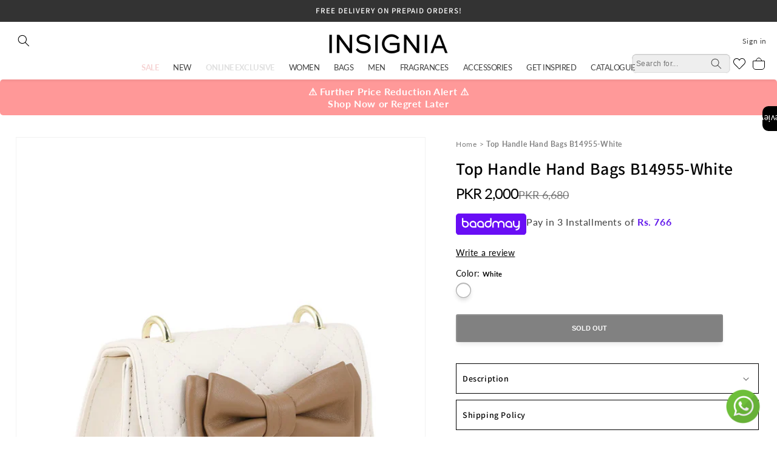

--- FILE ---
content_type: text/html; charset=utf-8
request_url: https://insignia.com.pk/products/formal-shoulder-bags-b14955-white
body_size: 69571
content:
<!doctype html>
<html class="no-js" lang="en">
  <head>
    <meta name="google-site-verification" content="1DfVts-aCqUVfurEHETZI7Id6WFCBpm8BaZNaCg5VgA">
    <!-- Google tag (gtag.js) -->
    <script async src="https://www.googletagmanager.com/gtag/js?id=AW-16610143788"></script>
    <script>
      window.dataLayer = window.dataLayer || [];
      function gtag(){dataLayer.push(arguments);}
      gtag('js', new Date());

      gtag('config', 'AW-16610143788');
    </script>
    <meta name="google-site-verification" content="h0ZNBiNcMOENphWQ1x7ZwqxjlwQFfJLuUD-K951k9kg">
    <meta charset="utf-8">
    <meta http-equiv="X-UA-Compatible" content="IE=edge">
    <meta name="viewport" content="width=device-width,initial-scale=1">
    <meta name="theme-color" content="">
    <link rel="canonical" href="https://insignia.com.pk/products/formal-shoulder-bags-b14955-white"><link rel="icon" type="image/png" href="//insignia.com.pk/cdn/shop/files/emblem_png.png?crop=center&height=32&v=1687241876&width=32"><link rel="preconnect" href="https://fonts.shopifycdn.com" crossorigin><title>
      Top Handle Hand Bags B14955-White
 &ndash; Insignia PK</title>

    
      <meta name="description" content="This white bag is crafted with the fine leather, having the flap over design that is adorned with a cute bow at front.">
    

    

<meta property="og:site_name" content="Insignia PK">
<meta property="og:url" content="https://insignia.com.pk/products/formal-shoulder-bags-b14955-white">
<meta property="og:title" content="Top Handle Hand Bags B14955-White">
<meta property="og:type" content="product">
<meta property="og:description" content="This white bag is crafted with the fine leather, having the flap over design that is adorned with a cute bow at front."><meta property="og:image" content="http://insignia.com.pk/cdn/shop/files/B14955_WHITE_c75b8e27-8fd4-44a5-bc63-141f9222de6c.jpg?v=1760362295">
  <meta property="og:image:secure_url" content="https://insignia.com.pk/cdn/shop/files/B14955_WHITE_c75b8e27-8fd4-44a5-bc63-141f9222de6c.jpg?v=1760362295">
  <meta property="og:image:width" content="1200">
  <meta property="og:image:height" content="1800"><meta property="og:price:amount" content="2,000">
  <meta property="og:price:currency" content="PKR"><meta name="twitter:card" content="summary_large_image">
<meta name="twitter:title" content="Top Handle Hand Bags B14955-White">
<meta name="twitter:description" content="This white bag is crafted with the fine leather, having the flap over design that is adorned with a cute bow at front.">


    <script src="https://code.jquery.com/jquery-3.7.1.min.js" crossorigin="anonymous"></script>
    <link rel="stylesheet" href="https://cdn.jsdelivr.net/npm/slick-carousel@1.8.1/slick/slick.min.css">
    <script src="https://cdn.jsdelivr.net/npm/slick-carousel@1.8.1/slick/slick.min.js"></script>

    <script src="//insignia.com.pk/cdn/shop/t/50/assets/constants.js?v=58251544750838685771758027989" defer="defer"></script>
    <script src="//insignia.com.pk/cdn/shop/t/50/assets/pubsub.js?v=158357773527763999511758027989" defer="defer"></script>
    <script src="//insignia.com.pk/cdn/shop/t/50/assets/swiper.js?v=146680169011262036921758027989"></script>
    <script src="//insignia.com.pk/cdn/shop/t/50/assets/global.js?v=141772298130961518081758027989" defer="defer"></script><script src="//insignia.com.pk/cdn/shop/t/50/assets/animations.js?v=114255849464433187621758027989" defer="defer"></script><script>window.performance && window.performance.mark && window.performance.mark('shopify.content_for_header.start');</script><meta name="facebook-domain-verification" content="reo34lkf89v79x78htk3g014ww5qpb">
<meta name="facebook-domain-verification" content="6sm8opdz5c5j56m4o97jkgon0w62xg">
<meta name="google-site-verification" content="h0ZNBiNcMOENphWQ1x7ZwqxjlwQFfJLuUD-K951k9kg">
<meta id="shopify-digital-wallet" name="shopify-digital-wallet" content="/49024434341/digital_wallets/dialog">
<link rel="alternate" type="application/json+oembed" href="https://insignia.com.pk/products/formal-shoulder-bags-b14955-white.oembed">
<script async="async" src="/checkouts/internal/preloads.js?locale=en-PK"></script>
<script id="shopify-features" type="application/json">{"accessToken":"8e5fdec7b7ef9d574d1ac38707f52ae8","betas":["rich-media-storefront-analytics"],"domain":"insignia.com.pk","predictiveSearch":true,"shopId":49024434341,"locale":"en"}</script>
<script>var Shopify = Shopify || {};
Shopify.shop = "insignia-pk.myshopify.com";
Shopify.locale = "en";
Shopify.currency = {"active":"PKR","rate":"1.0"};
Shopify.country = "PK";
Shopify.theme = {"name":"backup Fixed Issue [sep-16-2025]","id":154573766899,"schema_name":"Dawn","schema_version":"11.0.0","theme_store_id":887,"role":"main"};
Shopify.theme.handle = "null";
Shopify.theme.style = {"id":null,"handle":null};
Shopify.cdnHost = "insignia.com.pk/cdn";
Shopify.routes = Shopify.routes || {};
Shopify.routes.root = "/";</script>
<script type="module">!function(o){(o.Shopify=o.Shopify||{}).modules=!0}(window);</script>
<script>!function(o){function n(){var o=[];function n(){o.push(Array.prototype.slice.apply(arguments))}return n.q=o,n}var t=o.Shopify=o.Shopify||{};t.loadFeatures=n(),t.autoloadFeatures=n()}(window);</script>
<script id="shop-js-analytics" type="application/json">{"pageType":"product"}</script>
<script defer="defer" async type="module" src="//insignia.com.pk/cdn/shopifycloud/shop-js/modules/v2/client.init-shop-cart-sync_BT-GjEfc.en.esm.js"></script>
<script defer="defer" async type="module" src="//insignia.com.pk/cdn/shopifycloud/shop-js/modules/v2/chunk.common_D58fp_Oc.esm.js"></script>
<script defer="defer" async type="module" src="//insignia.com.pk/cdn/shopifycloud/shop-js/modules/v2/chunk.modal_xMitdFEc.esm.js"></script>
<script type="module">
  await import("//insignia.com.pk/cdn/shopifycloud/shop-js/modules/v2/client.init-shop-cart-sync_BT-GjEfc.en.esm.js");
await import("//insignia.com.pk/cdn/shopifycloud/shop-js/modules/v2/chunk.common_D58fp_Oc.esm.js");
await import("//insignia.com.pk/cdn/shopifycloud/shop-js/modules/v2/chunk.modal_xMitdFEc.esm.js");

  window.Shopify.SignInWithShop?.initShopCartSync?.({"fedCMEnabled":true,"windoidEnabled":true});

</script>
<script>(function() {
  var isLoaded = false;
  function asyncLoad() {
    if (isLoaded) return;
    isLoaded = true;
    var urls = ["https:\/\/toastibar-cdn.makeprosimp.com\/v1\/published\/47703\/eee4b18579a84b618e9320478ecd94c3\/145321\/app.js?v=1\u0026shop=insignia-pk.myshopify.com","https:\/\/api.omegatheme.com\/facebook-chat\/facebook-chat.js?v=1614155716\u0026shop=insignia-pk.myshopify.com","https:\/\/cdn.shopify.com\/s\/files\/1\/0033\/3538\/9233\/files\/31aug26paidd20_free_final_73a80.js?v=1629377809\u0026shop=insignia-pk.myshopify.com","https:\/\/cdn.shopify.com\/s\/files\/1\/0033\/3538\/9233\/files\/pushdaddy_a3.js?shop=insignia-pk.myshopify.com","https:\/\/cdn.shopify.com\/s\/files\/1\/0033\/3538\/9233\/files\/pushdaddy_a7_livechat1_new2.js?v=1707659950\u0026shop=insignia-pk.myshopify.com","https:\/\/cdn.shopify.com\/s\/files\/1\/0033\/3538\/9233\/files\/pushdaddy_a7_livechat1_new2.js?v=1707659950\u0026shop=insignia-pk.myshopify.com","https:\/\/storage.nfcube.com\/instafeed-3931b3e6d1ed3e3f5234031e9750f5ab.js?shop=insignia-pk.myshopify.com","https:\/\/api.interakt.ai\/v1\/app\/shopify\/widget\/?org_id=5b485174-3693-4581-bb9f-308a3966a202\u0026widget-token=t1z1VsKhONo5y4x7vqhZO2zxGhEV49tI\u0026shop=insignia-pk.myshopify.com","https:\/\/cdn.hextom.com\/js\/eventpromotionbar.js?shop=insignia-pk.myshopify.com","https:\/\/justviewed.prezenapps.com\/public\/js\/recent-app.js?shop=insignia-pk.myshopify.com"];
    for (var i = 0; i < urls.length; i++) {
      var s = document.createElement('script');
      s.type = 'text/javascript';
      s.async = true;
      s.src = urls[i];
      var x = document.getElementsByTagName('script')[0];
      x.parentNode.insertBefore(s, x);
    }
  };
  if(window.attachEvent) {
    window.attachEvent('onload', asyncLoad);
  } else {
    window.addEventListener('load', asyncLoad, false);
  }
})();</script>
<script id="__st">var __st={"a":49024434341,"offset":18000,"reqid":"ea4b8223-d737-47ed-aca1-bee154088e8b-1769472819","pageurl":"insignia.com.pk\/products\/formal-shoulder-bags-b14955-white","u":"2008903bf7ca","p":"product","rtyp":"product","rid":7969025556723};</script>
<script>window.ShopifyPaypalV4VisibilityTracking = true;</script>
<script id="captcha-bootstrap">!function(){'use strict';const t='contact',e='account',n='new_comment',o=[[t,t],['blogs',n],['comments',n],[t,'customer']],c=[[e,'customer_login'],[e,'guest_login'],[e,'recover_customer_password'],[e,'create_customer']],r=t=>t.map((([t,e])=>`form[action*='/${t}']:not([data-nocaptcha='true']) input[name='form_type'][value='${e}']`)).join(','),a=t=>()=>t?[...document.querySelectorAll(t)].map((t=>t.form)):[];function s(){const t=[...o],e=r(t);return a(e)}const i='password',u='form_key',d=['recaptcha-v3-token','g-recaptcha-response','h-captcha-response',i],f=()=>{try{return window.sessionStorage}catch{return}},m='__shopify_v',_=t=>t.elements[u];function p(t,e,n=!1){try{const o=window.sessionStorage,c=JSON.parse(o.getItem(e)),{data:r}=function(t){const{data:e,action:n}=t;return t[m]||n?{data:e,action:n}:{data:t,action:n}}(c);for(const[e,n]of Object.entries(r))t.elements[e]&&(t.elements[e].value=n);n&&o.removeItem(e)}catch(o){console.error('form repopulation failed',{error:o})}}const l='form_type',E='cptcha';function T(t){t.dataset[E]=!0}const w=window,h=w.document,L='Shopify',v='ce_forms',y='captcha';let A=!1;((t,e)=>{const n=(g='f06e6c50-85a8-45c8-87d0-21a2b65856fe',I='https://cdn.shopify.com/shopifycloud/storefront-forms-hcaptcha/ce_storefront_forms_captcha_hcaptcha.v1.5.2.iife.js',D={infoText:'Protected by hCaptcha',privacyText:'Privacy',termsText:'Terms'},(t,e,n)=>{const o=w[L][v],c=o.bindForm;if(c)return c(t,g,e,D).then(n);var r;o.q.push([[t,g,e,D],n]),r=I,A||(h.body.append(Object.assign(h.createElement('script'),{id:'captcha-provider',async:!0,src:r})),A=!0)});var g,I,D;w[L]=w[L]||{},w[L][v]=w[L][v]||{},w[L][v].q=[],w[L][y]=w[L][y]||{},w[L][y].protect=function(t,e){n(t,void 0,e),T(t)},Object.freeze(w[L][y]),function(t,e,n,w,h,L){const[v,y,A,g]=function(t,e,n){const i=e?o:[],u=t?c:[],d=[...i,...u],f=r(d),m=r(i),_=r(d.filter((([t,e])=>n.includes(e))));return[a(f),a(m),a(_),s()]}(w,h,L),I=t=>{const e=t.target;return e instanceof HTMLFormElement?e:e&&e.form},D=t=>v().includes(t);t.addEventListener('submit',(t=>{const e=I(t);if(!e)return;const n=D(e)&&!e.dataset.hcaptchaBound&&!e.dataset.recaptchaBound,o=_(e),c=g().includes(e)&&(!o||!o.value);(n||c)&&t.preventDefault(),c&&!n&&(function(t){try{if(!f())return;!function(t){const e=f();if(!e)return;const n=_(t);if(!n)return;const o=n.value;o&&e.removeItem(o)}(t);const e=Array.from(Array(32),(()=>Math.random().toString(36)[2])).join('');!function(t,e){_(t)||t.append(Object.assign(document.createElement('input'),{type:'hidden',name:u})),t.elements[u].value=e}(t,e),function(t,e){const n=f();if(!n)return;const o=[...t.querySelectorAll(`input[type='${i}']`)].map((({name:t})=>t)),c=[...d,...o],r={};for(const[a,s]of new FormData(t).entries())c.includes(a)||(r[a]=s);n.setItem(e,JSON.stringify({[m]:1,action:t.action,data:r}))}(t,e)}catch(e){console.error('failed to persist form',e)}}(e),e.submit())}));const S=(t,e)=>{t&&!t.dataset[E]&&(n(t,e.some((e=>e===t))),T(t))};for(const o of['focusin','change'])t.addEventListener(o,(t=>{const e=I(t);D(e)&&S(e,y())}));const B=e.get('form_key'),M=e.get(l),P=B&&M;t.addEventListener('DOMContentLoaded',(()=>{const t=y();if(P)for(const e of t)e.elements[l].value===M&&p(e,B);[...new Set([...A(),...v().filter((t=>'true'===t.dataset.shopifyCaptcha))])].forEach((e=>S(e,t)))}))}(h,new URLSearchParams(w.location.search),n,t,e,['guest_login'])})(!0,!0)}();</script>
<script integrity="sha256-4kQ18oKyAcykRKYeNunJcIwy7WH5gtpwJnB7kiuLZ1E=" data-source-attribution="shopify.loadfeatures" defer="defer" src="//insignia.com.pk/cdn/shopifycloud/storefront/assets/storefront/load_feature-a0a9edcb.js" crossorigin="anonymous"></script>
<script data-source-attribution="shopify.dynamic_checkout.dynamic.init">var Shopify=Shopify||{};Shopify.PaymentButton=Shopify.PaymentButton||{isStorefrontPortableWallets:!0,init:function(){window.Shopify.PaymentButton.init=function(){};var t=document.createElement("script");t.src="https://insignia.com.pk/cdn/shopifycloud/portable-wallets/latest/portable-wallets.en.js",t.type="module",document.head.appendChild(t)}};
</script>
<script data-source-attribution="shopify.dynamic_checkout.buyer_consent">
  function portableWalletsHideBuyerConsent(e){var t=document.getElementById("shopify-buyer-consent"),n=document.getElementById("shopify-subscription-policy-button");t&&n&&(t.classList.add("hidden"),t.setAttribute("aria-hidden","true"),n.removeEventListener("click",e))}function portableWalletsShowBuyerConsent(e){var t=document.getElementById("shopify-buyer-consent"),n=document.getElementById("shopify-subscription-policy-button");t&&n&&(t.classList.remove("hidden"),t.removeAttribute("aria-hidden"),n.addEventListener("click",e))}window.Shopify?.PaymentButton&&(window.Shopify.PaymentButton.hideBuyerConsent=portableWalletsHideBuyerConsent,window.Shopify.PaymentButton.showBuyerConsent=portableWalletsShowBuyerConsent);
</script>
<script data-source-attribution="shopify.dynamic_checkout.cart.bootstrap">document.addEventListener("DOMContentLoaded",(function(){function t(){return document.querySelector("shopify-accelerated-checkout-cart, shopify-accelerated-checkout")}if(t())Shopify.PaymentButton.init();else{new MutationObserver((function(e,n){t()&&(Shopify.PaymentButton.init(),n.disconnect())})).observe(document.body,{childList:!0,subtree:!0})}}));
</script>
<script id="sections-script" data-sections="header" defer="defer" src="//insignia.com.pk/cdn/shop/t/50/compiled_assets/scripts.js?v=49090"></script>
<script>window.performance && window.performance.mark && window.performance.mark('shopify.content_for_header.end');</script>


    <style data-shopify>
      @font-face {
  font-family: Lato;
  font-weight: 400;
  font-style: normal;
  font-display: swap;
  src: url("//insignia.com.pk/cdn/fonts/lato/lato_n4.c3b93d431f0091c8be23185e15c9d1fee1e971c5.woff2") format("woff2"),
       url("//insignia.com.pk/cdn/fonts/lato/lato_n4.d5c00c781efb195594fd2fd4ad04f7882949e327.woff") format("woff");
}

      @font-face {
  font-family: Lato;
  font-weight: 700;
  font-style: normal;
  font-display: swap;
  src: url("//insignia.com.pk/cdn/fonts/lato/lato_n7.900f219bc7337bc57a7a2151983f0a4a4d9d5dcf.woff2") format("woff2"),
       url("//insignia.com.pk/cdn/fonts/lato/lato_n7.a55c60751adcc35be7c4f8a0313f9698598612ee.woff") format("woff");
}

      @font-face {
  font-family: Lato;
  font-weight: 400;
  font-style: italic;
  font-display: swap;
  src: url("//insignia.com.pk/cdn/fonts/lato/lato_i4.09c847adc47c2fefc3368f2e241a3712168bc4b6.woff2") format("woff2"),
       url("//insignia.com.pk/cdn/fonts/lato/lato_i4.3c7d9eb6c1b0a2bf62d892c3ee4582b016d0f30c.woff") format("woff");
}

      @font-face {
  font-family: Lato;
  font-weight: 700;
  font-style: italic;
  font-display: swap;
  src: url("//insignia.com.pk/cdn/fonts/lato/lato_i7.16ba75868b37083a879b8dd9f2be44e067dfbf92.woff2") format("woff2"),
       url("//insignia.com.pk/cdn/fonts/lato/lato_i7.4c07c2b3b7e64ab516aa2f2081d2bb0366b9dce8.woff") format("woff");
}

      @font-face {
  font-family: Assistant;
  font-weight: 600;
  font-style: normal;
  font-display: swap;
  src: url("//insignia.com.pk/cdn/fonts/assistant/assistant_n6.b2cbcfa81550fc99b5d970d0ef582eebcbac24e0.woff2") format("woff2"),
       url("//insignia.com.pk/cdn/fonts/assistant/assistant_n6.5dced1e1f897f561a8304b6ef1c533d81fd1c6e0.woff") format("woff");
}


      
        :root,
        .color-background-1 {
          --color-background: 255,255,255;
        
          --gradient-background: #ffffff;
        
        --color-foreground: 0,0,0;
        --color-shadow: 0,0,0;
        --color-button: 0,0,0;
        --color-button-text: 255,255,255;
        --color-secondary-button: 255,255,255;
        --color-secondary-button-text: 0,0,0;
        --color-link: 0,0,0;
        --color-badge-foreground: 0,0,0;
        --color-badge-background: 255,255,255;
        --color-badge-border: 0,0,0;
        --payment-terms-background-color: rgb(255 255 255);
      }
      
        
        .color-background-2 {
          --color-background: 243,243,243;
        
          --gradient-background: #f3f3f3;
        
        --color-foreground: 18,18,18;
        --color-shadow: 18,18,18;
        --color-button: 18,18,18;
        --color-button-text: 243,243,243;
        --color-secondary-button: 243,243,243;
        --color-secondary-button-text: 18,18,18;
        --color-link: 18,18,18;
        --color-badge-foreground: 18,18,18;
        --color-badge-background: 243,243,243;
        --color-badge-border: 18,18,18;
        --payment-terms-background-color: rgb(243 243 243);
      }
      
        
        .color-inverse {
          --color-background: 51,51,51;
        
          --gradient-background: #333333;
        
        --color-foreground: 255,255,255;
        --color-shadow: 18,18,18;
        --color-button: 255,255,255;
        --color-button-text: 0,0,0;
        --color-secondary-button: 51,51,51;
        --color-secondary-button-text: 255,255,255;
        --color-link: 255,255,255;
        --color-badge-foreground: 255,255,255;
        --color-badge-background: 51,51,51;
        --color-badge-border: 255,255,255;
        --payment-terms-background-color: rgb(51 51 51);
      }
      
        
        .color-accent-1 {
          --color-background: 18,18,18;
        
          --gradient-background: #121212;
        
        --color-foreground: 255,255,255;
        --color-shadow: 18,18,18;
        --color-button: 255,255,255;
        --color-button-text: 18,18,18;
        --color-secondary-button: 18,18,18;
        --color-secondary-button-text: 255,255,255;
        --color-link: 255,255,255;
        --color-badge-foreground: 255,255,255;
        --color-badge-background: 18,18,18;
        --color-badge-border: 255,255,255;
        --payment-terms-background-color: rgb(18 18 18);
      }
      
        
        .color-accent-2 {
          --color-background: 204,0,0;
        
          --gradient-background: #cc0000;
        
        --color-foreground: 255,255,255;
        --color-shadow: 18,18,18;
        --color-button: 255,255,255;
        --color-button-text: 51,79,180;
        --color-secondary-button: 204,0,0;
        --color-secondary-button-text: 255,255,255;
        --color-link: 255,255,255;
        --color-badge-foreground: 255,255,255;
        --color-badge-background: 204,0,0;
        --color-badge-border: 255,255,255;
        --payment-terms-background-color: rgb(204 0 0);
      }
      

      body, .color-background-1, .color-background-2, .color-inverse, .color-accent-1, .color-accent-2 {
        color: rgba(var(--color-foreground), 0.75);
        background-color: rgb(var(--color-background));
      }
      @font-face {
        font-family: 'Gotham';
        src: url("//insignia.com.pk/cdn/shop/t/50/assets/Gotham-Book.woff2?v=41644860826497203571758027989") format('woff2'),
            url("//insignia.com.pk/cdn/shop/t/50/assets/Gotham-Book.woff?v=60876208044318177151758027989") format('woff');
        font-weight: normal;
        font-style: normal;
        font-display: swap;
      }

      @font-face {
          font-family: 'Gotham';
          src: url("//insignia.com.pk/cdn/shop/t/50/assets/Gotham-BookItalic.woff2?v=19223796554333447871758027989") format('woff2'),
              url("//insignia.com.pk/cdn/shop/t/50/assets/Gotham-BookItalic.woff?v=64411942889741491261758027989") format('woff');
          font-weight: normal;
          font-style: italic;
          font-display: swap;
      }

      @font-face {
          font-family: 'Gotham';
          src: url("//insignia.com.pk/cdn/shop/t/50/assets/Gotham-BoldItalic.woff2?v=47407031589132375411758027989") format('woff2'),
              url("//insignia.com.pk/cdn/shop/t/50/assets/Gotham-BoldItalic.woff?v=11188129635996879541758027989") format('woff');
          font-weight: bold;
          font-style: italic;
          font-display: swap;
      }

      @font-face {
          font-family: 'Gotham';
          src: url("//insignia.com.pk/cdn/shop/t/50/assets/Gotham-Light.woff2?v=96528123024895834731758027989") format('woff2'),
              url("//insignia.com.pk/cdn/shop/t/50/assets/Gotham-Light.woff?v=53358533555950440751758027989") format('woff');
          font-weight: 300;
          font-style: normal;
          font-display: swap;
      }

      @font-face {
          font-family: 'Gotham';
          src: url("//insignia.com.pk/cdn/shop/t/50/assets/Gotham-Medium.woff2?v=131381692407224627901758027989") format('woff2'),
              url("//insignia.com.pk/cdn/shop/t/50/assets/Gotham-Medium.woff?v=113628992132260589531758027989") format('woff');
          font-weight: 500;
          font-style: normal;
          font-display: swap;
      }

      @font-face {
          font-family: 'Gotham';
          src: url("//insignia.com.pk/cdn/shop/t/50/assets/Gotham-Bold.woff2?v=50454034832892347131758027989") format('woff2'),
              url("//insignia.com.pk/cdn/shop/t/50/assets/Gotham-Bold.woff?v=102656238021924723491758027989") format('woff');
          font-weight: bold;
          font-style: normal;
          font-display: swap;
      }

      @font-face {
          font-family: 'Gotham';
          src: url("//insignia.com.pk/cdn/shop/t/50/assets/Gotham-LightItalic.woff2?v=24131515691224140821758027989") format('woff2'),
              url("//insignia.com.pk/cdn/shop/t/50/assets/Gotham-LightItalic.woff?v=4865650016934362361758027989") format('woff');
          font-weight: 300;
          font-style: italic;
          font-display: swap;
      }

      @font-face {
          font-family: 'Gotham';
          src: url("//insignia.com.pk/cdn/shop/t/50/assets/Gotham-UltraItalic.woff2?v=175122174644310779751758027989") format('woff2'),
              url("//insignia.com.pk/cdn/shop/t/50/assets/Gotham-UltraItalic.woff?v=42844663422797623841758027989") format('woff');
          font-weight: 500;
          font-style: italic;
          font-display: swap;
      }

      @font-face {
          font-family: 'Gotham';
          src: url("//insignia.com.pk/cdn/shop/t/50/assets/Gotham-ThinItalic.woff2?v=116598194224304238061758027989") format('woff2'),
              url("//insignia.com.pk/cdn/shop/t/50/assets/Gotham-ThinItalic.woff?v=99074974611142851901758027989") format('woff');
          font-weight: 100;
          font-style: italic;
          font-display: swap;
      }

      @font-face {
          font-family: 'Gotham';
          src: url("//insignia.com.pk/cdn/shop/t/50/assets/Gotham-XLight.woff2?v=167611591044402735101758027989") format('woff2'),
              url("//insignia.com.pk/cdn/shop/t/50/assets/Gotham-XLight.woff?v=140402349837529775461758027989") format('woff');
          font-weight: 300;
          font-style: normal;
          font-display: swap;
      }

      @font-face {
          font-family: 'Gotham';
          src: url("//insignia.com.pk/cdn/shop/t/50/assets/Gotham-XLightItalic.woff2?v=107642405428641321181758027989") format('woff2'),
              url("//insignia.com.pk/cdn/shop/t/50/assets/Gotham-XLightItalic.woff?v=65798727523630163391758027989") format('woff');
          font-weight: 300;
          font-style: italic;
          font-display: swap;
      }

      @font-face {
          font-family: 'Gotham';
          src: url("//insignia.com.pk/cdn/shop/t/50/assets/Gotham-MediumItalic.woff2?v=118818717738761898141758027989") format('woff2'),
              url("//insignia.com.pk/cdn/shop/t/50/assets/Gotham-MediumItalic.woff?v=145141987037608959891758027989") format('woff');
          font-weight: 500;
          font-style: italic;
          font-display: swap;
      }

      @font-face {
          font-family: 'Gotham';
          src: url("//insignia.com.pk/cdn/shop/t/50/assets/Gotham-Thin.woff2?v=75268070113192224221758027989") format('woff2'),
              url("//insignia.com.pk/cdn/shop/t/50/assets/Gotham-Thin.woff?v=79958771384621358741758027989") format('woff');
          font-weight: 100;
          font-style: normal;
          font-display: swap;
      }


      :root {
        --font-body-family: Lato, sans-serif;
        --font-body-style: normal;
        --font-body-weight: 400;
        --font-body-weight-bold: 700;

        --font-heading-family: Assistant, sans-serif;
        --font-heading-style: normal;
        --font-heading-weight: 600;

        --font-body-scale: 1.0;
        --font-heading-scale: 1.0;

        --media-padding: px;
        --media-border-opacity: 0.05;
        --media-border-width: 1px;
        --media-radius: 0px;
        --media-shadow-opacity: 0.0;
        --media-shadow-horizontal-offset: 0px;
        --media-shadow-vertical-offset: 4px;
        --media-shadow-blur-radius: 5px;
        --media-shadow-visible: 0;

        --page-width: 140rem;
        --page-width-margin: 0rem;

        --product-card-image-padding: 0.0rem;
        --product-card-corner-radius: 0.0rem;
        --product-card-text-alignment: left;
        --product-card-border-width: 0.0rem;
        --product-card-border-opacity: 0.1;
        --product-card-shadow-opacity: 0.0;
        --product-card-shadow-visible: 0;
        --product-card-shadow-horizontal-offset: 0.0rem;
        --product-card-shadow-vertical-offset: 0.4rem;
        --product-card-shadow-blur-radius: 0.5rem;

        --collection-card-image-padding: 0.0rem;
        --collection-card-corner-radius: 0.0rem;
        --collection-card-text-alignment: left;
        --collection-card-border-width: 0.0rem;
        --collection-card-border-opacity: 0.1;
        --collection-card-shadow-opacity: 0.0;
        --collection-card-shadow-visible: 0;
        --collection-card-shadow-horizontal-offset: 0.0rem;
        --collection-card-shadow-vertical-offset: 0.4rem;
        --collection-card-shadow-blur-radius: 0.5rem;

        --blog-card-image-padding: 0.0rem;
        --blog-card-corner-radius: 0.0rem;
        --blog-card-text-alignment: left;
        --blog-card-border-width: 0.0rem;
        --blog-card-border-opacity: 0.1;
        --blog-card-shadow-opacity: 0.0;
        --blog-card-shadow-visible: 0;
        --blog-card-shadow-horizontal-offset: 0.0rem;
        --blog-card-shadow-vertical-offset: 0.4rem;
        --blog-card-shadow-blur-radius: 0.5rem;

        --badge-corner-radius: 0.4rem;

        --popup-border-width: 1px;
        --popup-border-opacity: 0.1;
        --popup-corner-radius: 0px;
        --popup-shadow-opacity: 0.0;
        --popup-shadow-horizontal-offset: 0px;
        --popup-shadow-vertical-offset: 4px;
        --popup-shadow-blur-radius: 5px;

        --drawer-border-width: 1px;
        --drawer-border-opacity: 0.1;
        --drawer-shadow-opacity: 0.0;
        --drawer-shadow-horizontal-offset: 0px;
        --drawer-shadow-vertical-offset: 4px;
        --drawer-shadow-blur-radius: 5px;

        --spacing-sections-desktop: 0px;
        --spacing-sections-mobile: 0px;

        --grid-desktop-vertical-spacing: 8px;
        --grid-desktop-horizontal-spacing: 8px;
        --grid-mobile-vertical-spacing: 4px;
        --grid-mobile-horizontal-spacing: 4px;

        --text-boxes-border-opacity: 0.1;
        --text-boxes-border-width: 0px;
        --text-boxes-radius: 0px;
        --text-boxes-shadow-opacity: 0.0;
        --text-boxes-shadow-visible: 0;
        --text-boxes-shadow-horizontal-offset: 0px;
        --text-boxes-shadow-vertical-offset: 4px;
        --text-boxes-shadow-blur-radius: 5px;

        --buttons-radius: 0px;
        --buttons-radius-outset: 0px;
        --buttons-border-width: 1px;
        --buttons-border-opacity: 1.0;
        --buttons-shadow-opacity: 0.0;
        --buttons-shadow-visible: 0;
        --buttons-shadow-horizontal-offset: 0px;
        --buttons-shadow-vertical-offset: 4px;
        --buttons-shadow-blur-radius: 5px;
        --buttons-border-offset: 0px;

        --inputs-radius: 0px;
        --inputs-border-width: 1px;
        --inputs-border-opacity: 0.55;
        --inputs-shadow-opacity: 0.0;
        --inputs-shadow-horizontal-offset: 0px;
        --inputs-margin-offset: 0px;
        --inputs-shadow-vertical-offset: 4px;
        --inputs-shadow-blur-radius: 5px;
        --inputs-radius-outset: 0px;

        --variant-pills-radius: 0px;
        --variant-pills-border-width: 1px;
        --variant-pills-border-opacity: 0.55;
        --variant-pills-shadow-opacity: 0.0;
        --variant-pills-shadow-horizontal-offset: 0px;
        --variant-pills-shadow-vertical-offset: 4px;
        --variant-pills-shadow-blur-radius: 5px;
      }

      *,
      *::before,
      *::after {
        box-sizing: inherit;
      }

      html {
        box-sizing: border-box;
        font-size: calc(var(--font-body-scale) * 62.5%);
        height: 100%;
      }

      body {
        display: grid;
        grid-template-rows: auto auto 1fr auto;
        grid-template-columns: 100%;
        min-height: 100%;
        margin: 0;
        font-size: 1.5rem;
        letter-spacing: 0.06rem;
        /* line-height: calc(1 + 0.8 / var(--font-body-scale)); */
        font-family: var(--font-body-family);
        font-style: var(--font-body-style);
        font-weight: var(--font-body-weight);
      }

      @media screen and (min-width: 750px) {
        body {
          font-size: 1.6rem;
        }
      }
    </style>

    <link href="//insignia.com.pk/cdn/shop/t/50/assets/swiper.css?v=105250226759024377981758027989" rel="stylesheet" type="text/css" media="all" />
    <link href="//insignia.com.pk/cdn/shop/t/50/assets/base.css?v=24285928215948254751758027989" rel="stylesheet" type="text/css" media="all" />
<link rel="preload" as="font" href="//insignia.com.pk/cdn/fonts/lato/lato_n4.c3b93d431f0091c8be23185e15c9d1fee1e971c5.woff2" type="font/woff2" crossorigin><link rel="preload" as="font" href="//insignia.com.pk/cdn/fonts/assistant/assistant_n6.b2cbcfa81550fc99b5d970d0ef582eebcbac24e0.woff2" type="font/woff2" crossorigin><link
        rel="stylesheet"
        href="//insignia.com.pk/cdn/shop/t/50/assets/component-predictive-search.css?v=117105265670128707451758027989"
        media="print"
        onload="this.media='all'"
      ><script>
      document.documentElement.className = document.documentElement.className.replace('no-js', 'js');
      if (Shopify.designMode) {
        document.documentElement.classList.add('shopify-design-mode');
      }
    </script>
    <!-- { % include 'sca.storelocator' %} -->

    <!-- Lime Chat code start -->
    <!--
      <script>
      var url ="https://s3.ap-south-1.amazonaws.com/cdn.limechat.ai/packs/js/whatsapp_widget/LC_whatsapp_widget.js";
      var s = document.createElement("script");
      s.type = "text/javascript";
      s.defer = true;
      s.src = url;
      s.onload = function () {
        var whatsAppBtn = new LimeChatWhatsapp({
          phone: "923094441222",
          prefill_text: "Hey, Let’s chat about Insignia-pk.",
          button_message_mobile: "Chat with us",
          button_message_desktop: "Chat with us",
          display_on: "both",
          widget_type_desktop: "icon",
          widget_type_mobile: "icon",
          display_size_desktop: 44,
          position_desktop: "right",
          bottom_margin_desktop: 48,
          left_margin_desktop: 48,
          right_margin_desktop: 48,
          display_size_mobile: 44,
          position_mobile: "right",
          bottom_margin_mobile: 24,
          left_margin_mobile: 24,
          right_margin_mobile: 24,
          show_pop_up: true,
          pop_up_message_position: "side",
          pop_up_message_text: "Hey, Let's chat!",
          pop_up_image: " ",
          pop_up_delay: 3,
          pdp_prefill_text: "Hey! I would like to know about ",
          pages_to_display:["homepage","cart","blogs","products","collections","checkout","pages"],
          includeVariant: false,
          isShopify: true,
          zIndex: 1000
      });
        whatsAppBtn.renderButton();
      };
      var x = document.getElementsByTagName("script")[0];
      x.parentNode.insertBefore(s, x);
       </script>
    -->
    <!-- Lime Chat code end -->

    <!-- dengage-integration -->
    <script>
      !function(e,a,n,d,g){e.dengage=e.dengage||function(){(e.dengage.q=e.dengage.q||[]).push(arguments)},d=a.getElementsByTagName("head")[0],(g=a.createElement("script")).async=1,g.src="https://pcdn.dengage.com/p/push/211/c8610698-8743-cb58-2a70-4e7647eab18d/dengage_sdk.js",d.appendChild(g)}(window,document); dengage('initialize', {swUrl: '/apps/dengage-web-push/tr/sw.js', swScope: '/apps/dengage-web-push/tr/'});
    </script>
    <!-- dengage-event -->
    <script>
  document.addEventListener("DOMContentLoaded", (event) => {

    if (document.querySelector('.search.search-modal__form')) {
      document.querySelectorAll('.search.search-modal__form').forEach( searchForm => {
        searchForm.addEventListener('submit', () => {
          dengage('ec:search', {
            keywords: searchForm.querySelector('input[type="search"]').value
          });
        });
      });
    }

    
  
    

      let product = {"id":7969025556723,"title":"Top Handle Hand Bags B14955-White","handle":"formal-shoulder-bags-b14955-white","description":"\u003cp\u003eThis white bag is crafted with the fine leather, having the flap over design that is adorned with a cute bow at front.\u003c\/p\u003e","published_at":"2024-10-17T11:27:48+05:00","created_at":"2023-01-31T12:47:11+05:00","vendor":"Insignia","type":"Top Handle","tags":["0"],"price":200000,"price_min":200000,"price_max":200000,"available":false,"price_varies":false,"compare_at_price":668000,"compare_at_price_min":668000,"compare_at_price_max":668000,"compare_at_price_varies":false,"variants":[{"id":43621447303411,"title":"White","option1":"White","option2":null,"option3":null,"sku":"B14955-White-01","requires_shipping":true,"taxable":false,"featured_image":null,"available":false,"name":"Top Handle Hand Bags B14955-White - White","public_title":"White","options":["White"],"price":200000,"weight":700,"compare_at_price":668000,"inventory_management":"shopify","barcode":"B1495509018","requires_selling_plan":false,"selling_plan_allocations":[]}],"images":["\/\/insignia.com.pk\/cdn\/shop\/files\/B14955_WHITE_c75b8e27-8fd4-44a5-bc63-141f9222de6c.jpg?v=1760362295"],"featured_image":"\/\/insignia.com.pk\/cdn\/shop\/files\/B14955_WHITE_c75b8e27-8fd4-44a5-bc63-141f9222de6c.jpg?v=1760362295","options":["Color"],"media":[{"alt":null,"id":36939682021619,"position":1,"preview_image":{"aspect_ratio":0.667,"height":1800,"width":1200,"src":"\/\/insignia.com.pk\/cdn\/shop\/files\/B14955_WHITE_c75b8e27-8fd4-44a5-bc63-141f9222de6c.jpg?v=1760362295"},"aspect_ratio":0.667,"height":1800,"media_type":"image","src":"\/\/insignia.com.pk\/cdn\/shop\/files\/B14955_WHITE_c75b8e27-8fd4-44a5-bc63-141f9222de6c.jpg?v=1760362295","width":1200}],"requires_selling_plan":false,"selling_plan_groups":[],"content":"\u003cp\u003eThis white bag is crafted with the fine leather, having the flap over design that is adorned with a cute bow at front.\u003c\/p\u003e"};

      if (document.querySelector('.breadcrumb a')) {
        var breadcrumbGrandParent = document.querySelector('.breadcrumb a').innerText;
      }
      if (document.querySelector('.breadcrumb a:last-child')) {
        var breadcrumbParent = document.querySelector('.breadcrumb a:last-child').innerText;
      }
      if (document.querySelector('.breadcrumb span:last-child')) {
        var breadcrumbChild = document.querySelector('.breadcrumb span:last-child').innerText;
      }
      
      if (breadcrumbGrandParent && breadcrumbParent) {
        var breadcrumb = `${breadcrumbGrandParent} / ${breadcrumbParent} `;
      } else if (breadcrumbGrandParent && breadcrumbParent && breadcrumbChild) {
        var breadcrumb = `${breadcrumbGrandParent} / ${breadcrumbParent} / ${breadcrumbChild}`;
      } else if (breadcrumbGrandParent  && breadcrumbChild) {
        var breadcrumb = `${breadcrumbGrandParent} / ${breadcrumbChild}`;
      }
      

      
      dengage("ec:pageView", {
        page_type: "Product Page",
        product_id: product.id,
        product_title: product.title,
        discounted_price: product.price / 100,
        price: product.compare_at_price ? product.compare_at_price / 100 : product.price / 100,
        category_path: breadcrumb,
        stock_count: product.available ? 1 : 0,
      });

      document.querySelector('.product-form__submit').addEventListener('click', () => {
        let variantId = parseInt(document.querySelector('.product-variant-id').value);
        dengage('ec:addToCart', {
          product_id: product.id,
          product_title: product.title,
          product_variant_id: variantId,
          quantity: 1,
          discounted_price: product.price / 100,
          unit_price: product.compare_at_price ? product.compare_at_price / 100 : product.price / 100,
          category_path: breadcrumb,
          stock_count: product.available ? 1 : 0,
        });
      });
  
    

  });
</script>


    <script>
      document.addEventListener('DOMContentLoaded', () => {
        var sbid = 'ZxsrxH4xDVHyLTDKdVo3';
        var t = document.createElement("shopbox-app-v2"),
          s = document.createElement("script");
        t.setAttribute('cid', sbid); s.type = "text/javascript";
        s.async = !0; s.src = "https://widget.shopbox.ai/js/app.js";
        document.getElementsByTagName("body")[0].append(t);
        document.getElementsByTagName("head")[0].append(s);
      })
    </script>
    <script async src="https://grid.shopbox.ai/sbgrid.min.js"></script>

    
    <script>  
  (function() {
      class dengage_dataLayer {
        constructor() {
          window.dataLayer = window.dataLayer || []; 
          
          // use a prefix of events name
          this.eventPrefix = 'dengage_';

          //Keep the value false to get non-formatted product ID
          this.formattedItemId = true; 

          // data schema
          this.dataSchema = {
            ecommerce: {
                show: true
            },
            dynamicRemarketing: {
                show: false,
                business_vertical: 'retail'
            }
          }

          // add to wishlist selectors
          this.addToWishListSelectors = {
            'addWishListIcon': '',
            'gridItemSelector': '',
            'productLinkSelector': 'a[href*="/products/"]'
          }

          // quick view selectors
          this.quickViewSelector = {
            'quickViewElement': '',
            'gridItemSelector': '',
            'productLinkSelector': 'a[href*="/products/"]'
          }

          // mini cart button selector
          this.miniCartButton = [
            'a[href="/cart"]', 
          ];
          this.miniCartAppersOn = 'click';


          // begin checkout buttons/links selectors
          this.beginCheckoutButtons = [
            'input[name="checkout"]',
            'button[name="checkout"]',
            'a[href="/checkout"]',
            '.additional-checkout-buttons',
          ];

          // direct checkout button selector
          this.shopifyDirectCheckoutButton = [
            '.shopify-payment-button'
          ]

          //Keep the value true if Add to Cart redirects to the cart page
          this.isAddToCartRedirect = false;
          
          // keep the value false if cart items increment/decrement/remove refresh page 
          this.isAjaxCartIncrementDecrement = false;
          

          // Caution: Do not modify anything below this line, as it may result in it not functioning correctly.
          this.cart = {"note":null,"attributes":{},"original_total_price":0,"total_price":0,"total_discount":0,"total_weight":0.0,"item_count":0,"items":[],"requires_shipping":false,"currency":"PKR","items_subtotal_price":0,"cart_level_discount_applications":[],"checkout_charge_amount":0}
          this.countryCode = "PK";
          this.collectData();  
          this.storeURL = "https://insignia.com.pk";
        }

        updateCart() {
          fetch("/cart.js")
          .then((response) => response.json())
          .then((data) => {
            this.cart = data;
          });
        }

       debounce(delay) {         
          let timeoutId;
          return function(func) {
            const context = this;
            const args = arguments;
            
            clearTimeout(timeoutId);
            
            timeoutId = setTimeout(function() {
              func.apply(context, args);
            }, delay);
          };
        }

        collectData() { 
            this.customerData();
            this.ajaxRequestData();
            this.miniCartData();
            this.beginCheckoutData();
            this.addToWishListData();
            
              this.productSinglePage();
            
  
            this.quickViewData();
           
        }        

        //logged in customer data 
        customerData() {
            const currentUser = {};
            

            if (currentUser.email) {
              currentUser.hash_email = "e3b0c44298fc1c149afbf4c8996fb92427ae41e4649b934ca495991b7852b855"
            }

            window.dataLayer = window.dataLayer || [];
            dataLayer.push({
              customer: currentUser
            });
        }
//wishlist
                addToWishListData() {
          if(this.addToWishListSelectors && this.addToWishListSelectors.addWishListIcon) {
            const self = this;
            document.addEventListener('pointerdown', (event) => {
              let target = event.target;
              
              if(target.closest(self.addToWishListSelectors.addWishListIcon)) {
                let pageULR = window.location.href.replace(/\?.+/, '');
                let requestURL = undefined;
          
                if(/\/products\/[^/]+$/.test(pageULR)) {
                  requestURL = pageULR;
                } else if(self.addToWishListSelectors.gridItemSelector && self.addToWishListSelectors.productLinkSelector) {
                  let itemElement = target.closest(self.addToWishListSelectors.gridItemSelector);
                  if(itemElement) {
                    let linkElement = itemElement.querySelector(self.addToWishListSelectors.productLinkSelector); 
                    if(linkElement) {
                      let link = linkElement.getAttribute('href').replace(/\?.+/g, '');
                      if(link && /\/products\/[^/]+$/.test(link)) {
                        requestURL = link;
                      }
                    }
                  }
                }

                if(requestURL) {
                  fetch(requestURL + '.json')
                    .then(res => res.json())
                    .then(result => {
                      let data = result.product;                    
                      if(data) {
                        let dataLayerData = {
                          product_id: data.id,
                            variant_id: data.variants[0].id,
                            product_title: data.title,
                          quantity: 1,
                          final_price: parseFloat(data.variants[0].price) * 100,
                          total_discount: 0,
                          product_type: data.product_type,
                          vendor: data.vendor,
                          variant_title: (data.variants[0].title !== 'Default Title') ? data.variants[0].title : undefined,
                          sku: data.variants[0].sku,
                        }

                        self.ecommerceDataLayer('add_to_wishlist', {items: [dataLayerData]});
                      }
                    });
                }
              }
            });
          }
        }

        // add_to_cart, remove_from_cart, search
        ajaxRequestData() {
          const self = this;
          
          // handle non-ajax add to cart
          if(this.isAddToCartRedirect) {
            document.addEventListener('submit', function(event) {
              const addToCartForm = event.target.closest('form[action="/cart/add"]');
              if(addToCartForm) {
                event.preventDefault();
                
                const formData = new FormData(addToCartForm);
            
                fetch(window.Shopify.routes.root + 'cart/add.js', {
                  method: 'POST',
                  body: formData
                })
                .then(response => {
                    window.location.href = "/cart";
                })
                .catch((error) => {
                  console.error('Error:', error);
                });
              }
            });
          }
          
          // fetch
          let originalFetch = window.fetch;
          let debounce = this.debounce(800);
          
          window.fetch = function () {
            return originalFetch.apply(this, arguments).then((response) => {
              if (response.ok) {
                let cloneResponse = response.clone();
                let requestURL = arguments[0];
                
              
                 if (typeof requestURL === 'string' && requestURL.includes("/cart/add")) {
                  cloneResponse.text().then((text) => {
                    let data = JSON.parse(text);

                    if(data.items && Array.isArray(data.items)) {
                      data.items.forEach(function(item) {
                         self.ecommerceDataLayer('add_to_cart', {items: [item]});
                      })
                    } else {
                      self.ecommerceDataLayer('add_to_cart', {items: [data]});
                    }
                    self.updateCart();
                  });
                 } else if (typeof requestURL === 'string' && (requestURL.includes("/cart/change") || requestURL.includes("/cart/update"))) {
                  
                   cloneResponse.text().then((text) => {
                     
                    let newCart = JSON.parse(text);
                    let newCartItems = newCart.items;
                    let oldCartItems = self.cart.items;

                    for(let i = 0; i < oldCartItems.length; i++) {
                      let item = oldCartItems[i];
                      let newItem = newCartItems.find(newItems => newItems.id === item.id);


                      if(newItem) {

                        if(newItem.quantity > item.quantity) {
                          // cart item increment
                          let quantity = (newItem.quantity - item.quantity);
                          let updatedItem = {...item, quantity}
                          self.ecommerceDataLayer('add_to_cart', {items: [updatedItem]});
                          self.updateCart(); 

                        }else if(newItem.quantity < item.quantity) {
                          // cart item decrement
                          let quantity = (item.quantity - newItem.quantity);
                          let updatedItem = {...item, quantity}
                          self.ecommerceDataLayer('remove_from_cart', {items: [updatedItem]});
                          self.updateCart(); 
                        }
                        

                      }else {
                        self.ecommerceDataLayer('remove_from_cart', {items: [item]});
                        self.updateCart(); 
                      }
                    }
                     
                  });
                }
              }
              return response;
            });
          }
          // end fetch 


          //xhr
          var origXMLHttpRequest = XMLHttpRequest;
          XMLHttpRequest = function() {
            var requestURL;
    
            var xhr = new origXMLHttpRequest();
            var origOpen = xhr.open;
            var origSend = xhr.send;
            
            // Override the `open` function.
            xhr.open = function(method, url) {
                requestURL = url;
                return origOpen.apply(this, arguments);
            };
    
    
            xhr.send = function() {
    
                // Only proceed if the request URL matches what we're looking for.
if (typeof requestURL === 'string' && (requestURL.includes("/cart/add") || requestURL.includes("/cart/change"))) {
                    xhr.addEventListener('load', function() {
                        if (xhr.readyState === 4) {
                            if (xhr.status >= 200 && xhr.status < 400) { 

                             
if (typeof requestURL === 'string' && (requestURL.includes("/cart/add") )){     
                                   const item = JSON.parse(xhr.responseText);
                                   self.ecommerceDataLayer('add_to_cart', {items: [item]});
                                   self.updateCart();
} else   if (typeof requestURL === 'string' && (requestURL.includes("/cart/change") )){  
                                  
                                  const newCart = JSON.parse(xhr.responseText);
                                  const newCartItems = newCart.items;
                                  let oldCartItems = self.cart.items;
              
                                  for(let i = 0; i < oldCartItems.length; i++) {
                                    let item = oldCartItems[i];
                                    let newItem = newCartItems.find(newItems => newItems.id === item.id);
              
              
                                    if(newItem) {
                                      if(newItem.quantity > item.quantity) {
                                        // cart item increment
                                        let quantity = (newItem.quantity - item.quantity);
                                        let updatedItem = {...item, quantity}
                                        self.ecommerceDataLayer('add_to_cart', {items: [updatedItem]});
                                        self.updateCart(); 
              
                                      }else if(newItem.quantity < item.quantity) {
                                        // cart item decrement
                                        let quantity = (item.quantity - newItem.quantity);
                                        let updatedItem = {...item, quantity}
                                        self.ecommerceDataLayer('remove_from_cart', {items: [updatedItem]});
                                        self.updateCart(); 
                                      }
                                      
              
                                    }else {
                                      self.ecommerceDataLayer('remove_from_cart', {items: [item]});
                                      self.updateCart(); 
                                    }
                                  }
                               }          
                            }
                        }
                    });
                }
    
                return origSend.apply(this, arguments);
            };
    
            return xhr;
          }; 
          //end xhr
        }

     

        // view_cart
        miniCartData() {
          if(this.miniCartButton.length) {
            let self = this;
            if(this.miniCartAppersOn === 'hover') {
              this.miniCartAppersOn = 'mouseenter';
            }
            this.miniCartButton.forEach((selector) => {
            let miniCartButton = document.querySelector(selector);

              if(miniCartButton) {
                miniCartButton.addEventListener(self.miniCartAppersOn, () => {
                  self.ecommerceDataLayer('view_cart', self.cart);
                });
              }
            });
          }
        }

        // begin_checkout
        beginCheckoutData() {
          let self = this;
          document.addEventListener('pointerdown', () => {
            let targetElement = event.target.closest(self.beginCheckoutButtons.join(', '));
            if(targetElement) {
              self.ecommerceDataLayer('begin_checkout', self.cart);
            }
          });
        }

        // add_to_cart, remove_from_cart
        

        productSinglePage() {
        
          const item = {
              product_id: 7969025556723,
              variant_id: 43621447303411,
              product_title: "Top Handle Hand Bags B14955-White",
              vendor: "Insignia",
              line_level_total_discount: 0,
              vendor: "Insignia",
              sku: null,
              product_type: "Top Handle",
              item_list_id: 450641953011,
              item_list_name: "OCT24",
              
                variant_title: "White",
              
              final_price: 200000,
              quantity: 1,
              
              discounted_price: 668000,
              
			  product_stock:false
          };
          
          const variants = [{"id":43621447303411,"title":"White","option1":"White","option2":null,"option3":null,"sku":"B14955-White-01","requires_shipping":true,"taxable":false,"featured_image":null,"available":false,"name":"Top Handle Hand Bags B14955-White - White","public_title":"White","options":["White"],"price":200000,"weight":700,"compare_at_price":668000,"inventory_management":"shopify","barcode":"B1495509018","requires_selling_plan":false,"selling_plan_allocations":[]}]
          this.ecommerceDataLayer('view_item', {items: [item]});

          if(this.shopifyDirectCheckoutButton.length) {
              let self = this;
              document.addEventListener('pointerdown', (event) => {  
                let target = event.target;
                let checkoutButton = event.target.closest(this.shopifyDirectCheckoutButton.join(', '));

                if(checkoutButton && (variants || self.quickViewVariants)) {

                    let checkoutForm = checkoutButton.closest('form[action*="/cart/add"]');
                    if(checkoutForm) {

                        let variant_id = null;
                        let varientInput = checkoutForm.querySelector('input[name="id"]');
                        let varientIdFromURL = new URLSearchParams(window.location.search).get('variant');
                        let firstVarientId = item.variant_id;

                        if(varientInput) {
                          variant_id = parseInt(varientInput.value);
                        }else if(varientIdFromURL) {
                          variant_id = varientIdFromURL;
                        }else if(firstVarientId) {
                          variant_id = firstVarientId;
                        }

                        if(variant_id) {
                            variant_id = parseInt(variant_id);

                            let quantity = 1;
                            let quantitySelector = checkoutForm.getAttribute('id');
                            if(quantitySelector) {
                              let quentityInput = document.querySelector('input[name="quantity"][form="'+quantitySelector+'"]');
                              if(quentityInput) {
                                  quantity = +quentityInput.value;
                              }
                            }
                          
                            if(variant_id) {
                                let variant = variants.find(item => item.id === +variant_id);
                                if(variant && item) {
                                    variant_id
                                    item['variant_id'] = variant_id;
                                    item['variant_title'] = variant.title;
                                    item['final_price'] = variant.price;
                                    item['quantity'] = quantity;
                                    
                                    self.ecommerceDataLayer('add_to_cart', {items: [item]});
                                    self.ecommerceDataLayer('begin_checkout', {items: [item]});
                                }else if(self.quickViewedItem) {                                  
                                  let variant = self.quickViewVariants.find(item => item.id === +variant_id);
                                  if(variant) {
                                    self.quickViewedItem['variant_id'] = variant_id;
                                    self.quickViewedItem['variant_title'] = variant.title;
                                    self.quickViewedItem['final_price'] = parseFloat(variant.price) * 100;
                                    self.quickViewedItem['quantity'] = quantity;
                                    
                                    self.ecommerceDataLayer('add_to_cart', {items: [self.quickViewedItem]});
                                    self.ecommerceDataLayer('begin_checkout', {items: [self.quickViewedItem]});
                                    
                                  }
                                }
                            }
                        }
                    }

                }
              }); 
          }
          
          
        }


        quickViewData() {
          if(this.quickViewSelector.quickViewElement && this.quickViewSelector.gridItemSelector && this.quickViewSelector.productLinkSelector) {
            const self = this;
            document.addEventListener('pointerdown', (event) => {
              let target = event.target;
              if(target.closest(self.quickViewSelector.quickViewElement)) {
                let requestURL = undefined;
                let itemElement = target.closest(this.quickViewSelector.gridItemSelector );
                
                if(itemElement) {
                  let linkElement = itemElement.querySelector(self.quickViewSelector.productLinkSelector); 
                  if(linkElement) {
                    let link = linkElement.getAttribute('href').replace(/\?.+/g, '');
                    if(link && /\/products\/[^/]+$/.test(link)) {
                      requestURL = link;
                    }
                  }
                }   
                
                if(requestURL) {
                    fetch(requestURL + '.json')
                      .then(res => res.json())
                      .then(result => {
                        let data = result.product;                    
                        if(data) {
                          let dataLayerData = {
                            product_id: data.id,
                            variant_id: data.variants[0].id,
                            product_title: data.title,
                            quantity: 1,
                            final_price: parseFloat(data.variants[0].price) * 100,
							discounted_price: parseFloat(data.variants[0].compare_at_price) * 100,
                            total_discount: 0,
                            product_type: data.product_type,
                            vendor: data.vendor,
                            variant_title: (data.variants[0].title !== 'Default Title') ? data.variants[0].title : undefined,
                            sku: data.variants[0].sku,
                          }
  
                          self.ecommerceDataLayer('view_item', {items: [dataLayerData]});
                          self.quickViewVariants = data.variants;
                          self.quickViewedItem = dataLayerData;
                        }
                      });
                  }
              }
            });

            
          }
        }

        // all ecommerce events
        ecommerceDataLayer(event, data) {
          const self = this;
          dataLayer.push({ 'ecommerce': null });
          const dataLayerData = {
            "event": this.eventPrefix + event,
            'ecommerce': {
               'currency': this.cart.currency,
               'items': data.items.map((item, index) => {
                 const dataLayerItem = {
                    'index': index,
                    'item_id': this.formattedItemId  ? `shopify_${this.countryCode}_${item.product_id}_${item.variant_id}` : item.product_id.toString(),
                    'product_id': item.product_id.toString(),
                    'variant_id': item.variant_id.toString(),
                    'item_name': item.product_title,
                    'quantity': item.quantity,
                    'price': +((item.final_price / 100).toFixed(2)),
                    'discount': item.total_discount ? +((item.total_discount / 100).toFixed(2)) : 0,
					'discounted_price': +((item.discounted_price / 100).toFixed(2)),
					'product_stock':item.product_stock
                }

                if(item.product_type) {
                  dataLayerItem['item_category'] = item.product_type;
                }
                
                if(item.vendor) {
                  dataLayerItem['item_brand'] = item.vendor;
                }
               
                if(item.variant_title && item.variant_title !== 'Default Title') {
                  dataLayerItem['item_variant'] = item.variant_title;
                }
              
                if(item.sku) {
                  dataLayerItem['sku'] = item.sku;
                }

                if(item.item_list_name) {
                  dataLayerItem['item_list_name'] = item.item_list_name;
                }

                if(item.item_list_id) {
                  dataLayerItem['item_list_id'] = item.item_list_id.toString()
                }

                return dataLayerItem;
              })
            }
          }

          if(data.total_price !== undefined) {
            dataLayerData['ecommerce']['value'] =  +((data.total_price / 100).toFixed(2));
          } else {
            dataLayerData['ecommerce']['value'] = +(dataLayerData['ecommerce']['items'].reduce((total, item) => total + item.price, 0)).toFixed(2);
          }
          
          if(data.item_list_id) {
            dataLayerData['ecommerce']['item_list_id'] = data.item_list_id;
          }
          
          if(data.item_list_name) {
            dataLayerData['ecommerce']['item_list_name'] = data.item_list_name;
          }

         

          if(self.dataSchema.dynamicRemarketing && self.dataSchema.dynamicRemarketing.show) {
            dataLayer.push({ 'dynamicRemarketing': null });
            dataLayerData['dynamicRemarketing'] = {
                value: dataLayerData.ecommerce.value,
                items: dataLayerData.ecommerce.items.map(item => ({id: item.item_id, google_business_vertical: self.dataSchema.dynamicRemarketing.business_vertical}))
            }
          }

          if(!self.dataSchema.ecommerce ||  !self.dataSchema.ecommerce.show) {
            delete dataLayerData['ecommerce'];
          }

          dataLayer.push(dataLayerData);
        }
	}
      document.addEventListener('DOMContentLoaded', function() {
        try{
          new dengage_dataLayer();
        }catch(error) {
          console.log(error);
        }
      });
    
  })();
</script>

    
    <link href="//insignia.com.pk/cdn/shop/t/50/assets/baadmay-styles.css?v=88274564330049074161758027989" as="style" type="text/css" rel="preload">
    <link rel="stylesheet" href="//insignia.com.pk/cdn/shop/t/50/assets/baadmay-styles.css?v=88274564330049074161758027989">

    <link href="//insignia.com.pk/cdn/shop/t/50/assets/baadmay-script.js?v=86126486975939078001758027989" as="script" type="text/javascript" rel="preload">
    <script src="//insignia.com.pk/cdn/shop/t/50/assets/baadmay-script.js?v=86126486975939078001758027989" defer></script>
    
  <script src="https://cdn.shopify.com/extensions/019bf971-a565-701f-a6a9-d1f33c9beb4f/review-app-216/assets/referral-onsite.js" type="text/javascript" defer="defer"></script>
<link href="https://cdn.shopify.com/extensions/019bf971-a565-701f-a6a9-d1f33c9beb4f/review-app-216/assets/referral-onsite.css" rel="stylesheet" type="text/css" media="all">
<script src="https://cdn.shopify.com/extensions/019b2da9-ebf1-714e-a599-8e233b8e9def/whatflow-58/assets/whatsapp_chat_button.js" type="text/javascript" defer="defer"></script>
<link href="https://cdn.shopify.com/extensions/019b2da9-ebf1-714e-a599-8e233b8e9def/whatflow-58/assets/whatsapp_chat_button.css" rel="stylesheet" type="text/css" media="all">
<script src="https://cdn.shopify.com/extensions/0199767f-28e2-7d08-a330-ead3acf1e056/toastibar-15/assets/mps-toastibar.min.js" type="text/javascript" defer="defer"></script>
<link href="https://cdn.shopify.com/extensions/019bf971-a565-701f-a6a9-d1f33c9beb4f/review-app-216/assets/star-rating-widget.css" rel="stylesheet" type="text/css" media="all">
<script src="https://cdn.shopify.com/extensions/019bc2d0-6182-7c57-a6b2-0b786d3800eb/event-promotion-bar-79/assets/eventpromotionbar.js" type="text/javascript" defer="defer"></script>
<link href="https://monorail-edge.shopifysvc.com" rel="dns-prefetch">
<script>(function(){if ("sendBeacon" in navigator && "performance" in window) {try {var session_token_from_headers = performance.getEntriesByType('navigation')[0].serverTiming.find(x => x.name == '_s').description;} catch {var session_token_from_headers = undefined;}var session_cookie_matches = document.cookie.match(/_shopify_s=([^;]*)/);var session_token_from_cookie = session_cookie_matches && session_cookie_matches.length === 2 ? session_cookie_matches[1] : "";var session_token = session_token_from_headers || session_token_from_cookie || "";function handle_abandonment_event(e) {var entries = performance.getEntries().filter(function(entry) {return /monorail-edge.shopifysvc.com/.test(entry.name);});if (!window.abandonment_tracked && entries.length === 0) {window.abandonment_tracked = true;var currentMs = Date.now();var navigation_start = performance.timing.navigationStart;var payload = {shop_id: 49024434341,url: window.location.href,navigation_start,duration: currentMs - navigation_start,session_token,page_type: "product"};window.navigator.sendBeacon("https://monorail-edge.shopifysvc.com/v1/produce", JSON.stringify({schema_id: "online_store_buyer_site_abandonment/1.1",payload: payload,metadata: {event_created_at_ms: currentMs,event_sent_at_ms: currentMs}}));}}window.addEventListener('pagehide', handle_abandonment_event);}}());</script>
<script id="web-pixels-manager-setup">(function e(e,d,r,n,o){if(void 0===o&&(o={}),!Boolean(null===(a=null===(i=window.Shopify)||void 0===i?void 0:i.analytics)||void 0===a?void 0:a.replayQueue)){var i,a;window.Shopify=window.Shopify||{};var t=window.Shopify;t.analytics=t.analytics||{};var s=t.analytics;s.replayQueue=[],s.publish=function(e,d,r){return s.replayQueue.push([e,d,r]),!0};try{self.performance.mark("wpm:start")}catch(e){}var l=function(){var e={modern:/Edge?\/(1{2}[4-9]|1[2-9]\d|[2-9]\d{2}|\d{4,})\.\d+(\.\d+|)|Firefox\/(1{2}[4-9]|1[2-9]\d|[2-9]\d{2}|\d{4,})\.\d+(\.\d+|)|Chrom(ium|e)\/(9{2}|\d{3,})\.\d+(\.\d+|)|(Maci|X1{2}).+ Version\/(15\.\d+|(1[6-9]|[2-9]\d|\d{3,})\.\d+)([,.]\d+|)( \(\w+\)|)( Mobile\/\w+|) Safari\/|Chrome.+OPR\/(9{2}|\d{3,})\.\d+\.\d+|(CPU[ +]OS|iPhone[ +]OS|CPU[ +]iPhone|CPU IPhone OS|CPU iPad OS)[ +]+(15[._]\d+|(1[6-9]|[2-9]\d|\d{3,})[._]\d+)([._]\d+|)|Android:?[ /-](13[3-9]|1[4-9]\d|[2-9]\d{2}|\d{4,})(\.\d+|)(\.\d+|)|Android.+Firefox\/(13[5-9]|1[4-9]\d|[2-9]\d{2}|\d{4,})\.\d+(\.\d+|)|Android.+Chrom(ium|e)\/(13[3-9]|1[4-9]\d|[2-9]\d{2}|\d{4,})\.\d+(\.\d+|)|SamsungBrowser\/([2-9]\d|\d{3,})\.\d+/,legacy:/Edge?\/(1[6-9]|[2-9]\d|\d{3,})\.\d+(\.\d+|)|Firefox\/(5[4-9]|[6-9]\d|\d{3,})\.\d+(\.\d+|)|Chrom(ium|e)\/(5[1-9]|[6-9]\d|\d{3,})\.\d+(\.\d+|)([\d.]+$|.*Safari\/(?![\d.]+ Edge\/[\d.]+$))|(Maci|X1{2}).+ Version\/(10\.\d+|(1[1-9]|[2-9]\d|\d{3,})\.\d+)([,.]\d+|)( \(\w+\)|)( Mobile\/\w+|) Safari\/|Chrome.+OPR\/(3[89]|[4-9]\d|\d{3,})\.\d+\.\d+|(CPU[ +]OS|iPhone[ +]OS|CPU[ +]iPhone|CPU IPhone OS|CPU iPad OS)[ +]+(10[._]\d+|(1[1-9]|[2-9]\d|\d{3,})[._]\d+)([._]\d+|)|Android:?[ /-](13[3-9]|1[4-9]\d|[2-9]\d{2}|\d{4,})(\.\d+|)(\.\d+|)|Mobile Safari.+OPR\/([89]\d|\d{3,})\.\d+\.\d+|Android.+Firefox\/(13[5-9]|1[4-9]\d|[2-9]\d{2}|\d{4,})\.\d+(\.\d+|)|Android.+Chrom(ium|e)\/(13[3-9]|1[4-9]\d|[2-9]\d{2}|\d{4,})\.\d+(\.\d+|)|Android.+(UC? ?Browser|UCWEB|U3)[ /]?(15\.([5-9]|\d{2,})|(1[6-9]|[2-9]\d|\d{3,})\.\d+)\.\d+|SamsungBrowser\/(5\.\d+|([6-9]|\d{2,})\.\d+)|Android.+MQ{2}Browser\/(14(\.(9|\d{2,})|)|(1[5-9]|[2-9]\d|\d{3,})(\.\d+|))(\.\d+|)|K[Aa][Ii]OS\/(3\.\d+|([4-9]|\d{2,})\.\d+)(\.\d+|)/},d=e.modern,r=e.legacy,n=navigator.userAgent;return n.match(d)?"modern":n.match(r)?"legacy":"unknown"}(),u="modern"===l?"modern":"legacy",c=(null!=n?n:{modern:"",legacy:""})[u],f=function(e){return[e.baseUrl,"/wpm","/b",e.hashVersion,"modern"===e.buildTarget?"m":"l",".js"].join("")}({baseUrl:d,hashVersion:r,buildTarget:u}),m=function(e){var d=e.version,r=e.bundleTarget,n=e.surface,o=e.pageUrl,i=e.monorailEndpoint;return{emit:function(e){var a=e.status,t=e.errorMsg,s=(new Date).getTime(),l=JSON.stringify({metadata:{event_sent_at_ms:s},events:[{schema_id:"web_pixels_manager_load/3.1",payload:{version:d,bundle_target:r,page_url:o,status:a,surface:n,error_msg:t},metadata:{event_created_at_ms:s}}]});if(!i)return console&&console.warn&&console.warn("[Web Pixels Manager] No Monorail endpoint provided, skipping logging."),!1;try{return self.navigator.sendBeacon.bind(self.navigator)(i,l)}catch(e){}var u=new XMLHttpRequest;try{return u.open("POST",i,!0),u.setRequestHeader("Content-Type","text/plain"),u.send(l),!0}catch(e){return console&&console.warn&&console.warn("[Web Pixels Manager] Got an unhandled error while logging to Monorail."),!1}}}}({version:r,bundleTarget:l,surface:e.surface,pageUrl:self.location.href,monorailEndpoint:e.monorailEndpoint});try{o.browserTarget=l,function(e){var d=e.src,r=e.async,n=void 0===r||r,o=e.onload,i=e.onerror,a=e.sri,t=e.scriptDataAttributes,s=void 0===t?{}:t,l=document.createElement("script"),u=document.querySelector("head"),c=document.querySelector("body");if(l.async=n,l.src=d,a&&(l.integrity=a,l.crossOrigin="anonymous"),s)for(var f in s)if(Object.prototype.hasOwnProperty.call(s,f))try{l.dataset[f]=s[f]}catch(e){}if(o&&l.addEventListener("load",o),i&&l.addEventListener("error",i),u)u.appendChild(l);else{if(!c)throw new Error("Did not find a head or body element to append the script");c.appendChild(l)}}({src:f,async:!0,onload:function(){if(!function(){var e,d;return Boolean(null===(d=null===(e=window.Shopify)||void 0===e?void 0:e.analytics)||void 0===d?void 0:d.initialized)}()){var d=window.webPixelsManager.init(e)||void 0;if(d){var r=window.Shopify.analytics;r.replayQueue.forEach((function(e){var r=e[0],n=e[1],o=e[2];d.publishCustomEvent(r,n,o)})),r.replayQueue=[],r.publish=d.publishCustomEvent,r.visitor=d.visitor,r.initialized=!0}}},onerror:function(){return m.emit({status:"failed",errorMsg:"".concat(f," has failed to load")})},sri:function(e){var d=/^sha384-[A-Za-z0-9+/=]+$/;return"string"==typeof e&&d.test(e)}(c)?c:"",scriptDataAttributes:o}),m.emit({status:"loading"})}catch(e){m.emit({status:"failed",errorMsg:(null==e?void 0:e.message)||"Unknown error"})}}})({shopId: 49024434341,storefrontBaseUrl: "https://insignia.com.pk",extensionsBaseUrl: "https://extensions.shopifycdn.com/cdn/shopifycloud/web-pixels-manager",monorailEndpoint: "https://monorail-edge.shopifysvc.com/unstable/produce_batch",surface: "storefront-renderer",enabledBetaFlags: ["2dca8a86"],webPixelsConfigList: [{"id":"1458536691","configuration":"{\"accountID\":\"T89sQj\",\"webPixelConfig\":\"eyJlbmFibGVBZGRlZFRvQ2FydEV2ZW50cyI6IHRydWV9\"}","eventPayloadVersion":"v1","runtimeContext":"STRICT","scriptVersion":"524f6c1ee37bacdca7657a665bdca589","type":"APP","apiClientId":123074,"privacyPurposes":["ANALYTICS","MARKETING"],"dataSharingAdjustments":{"protectedCustomerApprovalScopes":["read_customer_address","read_customer_email","read_customer_name","read_customer_personal_data","read_customer_phone"]}},{"id":"658833651","configuration":"{\"config\":\"{\\\"google_tag_ids\\\":[\\\"AW-17669775884\\\",\\\"GT-WK2DQ2ZT\\\"],\\\"target_country\\\":\\\"PK\\\",\\\"gtag_events\\\":[{\\\"type\\\":\\\"search\\\",\\\"action_label\\\":\\\"AW-17669775884\\\/veKVCKO9r8obEIzEzelB\\\"},{\\\"type\\\":\\\"begin_checkout\\\",\\\"action_label\\\":\\\"AW-17669775884\\\/b9seCLSYvcobEIzEzelB\\\"},{\\\"type\\\":\\\"view_item\\\",\\\"action_label\\\":[\\\"AW-17669775884\\\/0OWiCKC9r8obEIzEzelB\\\",\\\"MC-1E1XJ874EF\\\"]},{\\\"type\\\":\\\"purchase\\\",\\\"action_label\\\":[\\\"AW-17669775884\\\/fx9kCJq9r8obEIzEzelB\\\",\\\"MC-1E1XJ874EF\\\"]},{\\\"type\\\":\\\"page_view\\\",\\\"action_label\\\":[\\\"AW-17669775884\\\/ZOiTCJ29r8obEIzEzelB\\\",\\\"MC-1E1XJ874EF\\\"]},{\\\"type\\\":\\\"add_payment_info\\\",\\\"action_label\\\":\\\"AW-17669775884\\\/snNjCLeYvcobEIzEzelB\\\"},{\\\"type\\\":\\\"add_to_cart\\\",\\\"action_label\\\":\\\"AW-17669775884\\\/EFP6CKa9r8obEIzEzelB\\\"}],\\\"enable_monitoring_mode\\\":false}\"}","eventPayloadVersion":"v1","runtimeContext":"OPEN","scriptVersion":"b2a88bafab3e21179ed38636efcd8a93","type":"APP","apiClientId":1780363,"privacyPurposes":[],"dataSharingAdjustments":{"protectedCustomerApprovalScopes":["read_customer_address","read_customer_email","read_customer_name","read_customer_personal_data","read_customer_phone"]}},{"id":"646185203","configuration":"{\"pixel_id\":\"143852035785506\",\"pixel_type\":\"facebook_pixel\"}","eventPayloadVersion":"v1","runtimeContext":"OPEN","scriptVersion":"ca16bc87fe92b6042fbaa3acc2fbdaa6","type":"APP","apiClientId":2329312,"privacyPurposes":["ANALYTICS","MARKETING","SALE_OF_DATA"],"dataSharingAdjustments":{"protectedCustomerApprovalScopes":["read_customer_address","read_customer_email","read_customer_name","read_customer_personal_data","read_customer_phone"]}},{"id":"600932595","configuration":"{\"swymApiEndpoint\":\"https:\/\/swymstore-v3starter-01.swymrelay.com\",\"swymTier\":\"v3starter-01\"}","eventPayloadVersion":"v1","runtimeContext":"STRICT","scriptVersion":"5b6f6917e306bc7f24523662663331c0","type":"APP","apiClientId":1350849,"privacyPurposes":["ANALYTICS","MARKETING","PREFERENCES"],"dataSharingAdjustments":{"protectedCustomerApprovalScopes":["read_customer_email","read_customer_name","read_customer_personal_data","read_customer_phone"]}},{"id":"479133939","configuration":"{\"accountID\":\"insignia-pk.myshopify.com\"}","eventPayloadVersion":"v1","runtimeContext":"STRICT","scriptVersion":"4e39e08a47e8707153e34f95f2f479d6","type":"APP","apiClientId":43212177409,"privacyPurposes":["ANALYTICS","MARKETING"],"dataSharingAdjustments":{"protectedCustomerApprovalScopes":["read_customer_email","read_customer_name","read_customer_personal_data"]}},{"id":"28901619","eventPayloadVersion":"1","runtimeContext":"LAX","scriptVersion":"2","type":"CUSTOM","privacyPurposes":[],"name":"dengage"},{"id":"83820787","eventPayloadVersion":"v1","runtimeContext":"LAX","scriptVersion":"1","type":"CUSTOM","privacyPurposes":["ANALYTICS"],"name":"Google Analytics tag (migrated)"},{"id":"shopify-app-pixel","configuration":"{}","eventPayloadVersion":"v1","runtimeContext":"STRICT","scriptVersion":"0450","apiClientId":"shopify-pixel","type":"APP","privacyPurposes":["ANALYTICS","MARKETING"]},{"id":"shopify-custom-pixel","eventPayloadVersion":"v1","runtimeContext":"LAX","scriptVersion":"0450","apiClientId":"shopify-pixel","type":"CUSTOM","privacyPurposes":["ANALYTICS","MARKETING"]}],isMerchantRequest: false,initData: {"shop":{"name":"Insignia PK","paymentSettings":{"currencyCode":"PKR"},"myshopifyDomain":"insignia-pk.myshopify.com","countryCode":"PK","storefrontUrl":"https:\/\/insignia.com.pk"},"customer":null,"cart":null,"checkout":null,"productVariants":[{"price":{"amount":2000.0,"currencyCode":"PKR"},"product":{"title":"Top Handle Hand Bags B14955-White","vendor":"Insignia","id":"7969025556723","untranslatedTitle":"Top Handle Hand Bags B14955-White","url":"\/products\/formal-shoulder-bags-b14955-white","type":"Top Handle"},"id":"43621447303411","image":{"src":"\/\/insignia.com.pk\/cdn\/shop\/files\/B14955_WHITE_c75b8e27-8fd4-44a5-bc63-141f9222de6c.jpg?v=1760362295"},"sku":"B14955-White-01","title":"White","untranslatedTitle":"White"}],"purchasingCompany":null},},"https://insignia.com.pk/cdn","fcfee988w5aeb613cpc8e4bc33m6693e112",{"modern":"","legacy":""},{"shopId":"49024434341","storefrontBaseUrl":"https:\/\/insignia.com.pk","extensionBaseUrl":"https:\/\/extensions.shopifycdn.com\/cdn\/shopifycloud\/web-pixels-manager","surface":"storefront-renderer","enabledBetaFlags":"[\"2dca8a86\"]","isMerchantRequest":"false","hashVersion":"fcfee988w5aeb613cpc8e4bc33m6693e112","publish":"custom","events":"[[\"page_viewed\",{}],[\"product_viewed\",{\"productVariant\":{\"price\":{\"amount\":2000.0,\"currencyCode\":\"PKR\"},\"product\":{\"title\":\"Top Handle Hand Bags B14955-White\",\"vendor\":\"Insignia\",\"id\":\"7969025556723\",\"untranslatedTitle\":\"Top Handle Hand Bags B14955-White\",\"url\":\"\/products\/formal-shoulder-bags-b14955-white\",\"type\":\"Top Handle\"},\"id\":\"43621447303411\",\"image\":{\"src\":\"\/\/insignia.com.pk\/cdn\/shop\/files\/B14955_WHITE_c75b8e27-8fd4-44a5-bc63-141f9222de6c.jpg?v=1760362295\"},\"sku\":\"B14955-White-01\",\"title\":\"White\",\"untranslatedTitle\":\"White\"}}]]"});</script><script>
  window.ShopifyAnalytics = window.ShopifyAnalytics || {};
  window.ShopifyAnalytics.meta = window.ShopifyAnalytics.meta || {};
  window.ShopifyAnalytics.meta.currency = 'PKR';
  var meta = {"product":{"id":7969025556723,"gid":"gid:\/\/shopify\/Product\/7969025556723","vendor":"Insignia","type":"Top Handle","handle":"formal-shoulder-bags-b14955-white","variants":[{"id":43621447303411,"price":200000,"name":"Top Handle Hand Bags B14955-White - White","public_title":"White","sku":"B14955-White-01"}],"remote":false},"page":{"pageType":"product","resourceType":"product","resourceId":7969025556723,"requestId":"ea4b8223-d737-47ed-aca1-bee154088e8b-1769472819"}};
  for (var attr in meta) {
    window.ShopifyAnalytics.meta[attr] = meta[attr];
  }
</script>
<script class="analytics">
  (function () {
    var customDocumentWrite = function(content) {
      var jquery = null;

      if (window.jQuery) {
        jquery = window.jQuery;
      } else if (window.Checkout && window.Checkout.$) {
        jquery = window.Checkout.$;
      }

      if (jquery) {
        jquery('body').append(content);
      }
    };

    var hasLoggedConversion = function(token) {
      if (token) {
        return document.cookie.indexOf('loggedConversion=' + token) !== -1;
      }
      return false;
    }

    var setCookieIfConversion = function(token) {
      if (token) {
        var twoMonthsFromNow = new Date(Date.now());
        twoMonthsFromNow.setMonth(twoMonthsFromNow.getMonth() + 2);

        document.cookie = 'loggedConversion=' + token + '; expires=' + twoMonthsFromNow;
      }
    }

    var trekkie = window.ShopifyAnalytics.lib = window.trekkie = window.trekkie || [];
    if (trekkie.integrations) {
      return;
    }
    trekkie.methods = [
      'identify',
      'page',
      'ready',
      'track',
      'trackForm',
      'trackLink'
    ];
    trekkie.factory = function(method) {
      return function() {
        var args = Array.prototype.slice.call(arguments);
        args.unshift(method);
        trekkie.push(args);
        return trekkie;
      };
    };
    for (var i = 0; i < trekkie.methods.length; i++) {
      var key = trekkie.methods[i];
      trekkie[key] = trekkie.factory(key);
    }
    trekkie.load = function(config) {
      trekkie.config = config || {};
      trekkie.config.initialDocumentCookie = document.cookie;
      var first = document.getElementsByTagName('script')[0];
      var script = document.createElement('script');
      script.type = 'text/javascript';
      script.onerror = function(e) {
        var scriptFallback = document.createElement('script');
        scriptFallback.type = 'text/javascript';
        scriptFallback.onerror = function(error) {
                var Monorail = {
      produce: function produce(monorailDomain, schemaId, payload) {
        var currentMs = new Date().getTime();
        var event = {
          schema_id: schemaId,
          payload: payload,
          metadata: {
            event_created_at_ms: currentMs,
            event_sent_at_ms: currentMs
          }
        };
        return Monorail.sendRequest("https://" + monorailDomain + "/v1/produce", JSON.stringify(event));
      },
      sendRequest: function sendRequest(endpointUrl, payload) {
        // Try the sendBeacon API
        if (window && window.navigator && typeof window.navigator.sendBeacon === 'function' && typeof window.Blob === 'function' && !Monorail.isIos12()) {
          var blobData = new window.Blob([payload], {
            type: 'text/plain'
          });

          if (window.navigator.sendBeacon(endpointUrl, blobData)) {
            return true;
          } // sendBeacon was not successful

        } // XHR beacon

        var xhr = new XMLHttpRequest();

        try {
          xhr.open('POST', endpointUrl);
          xhr.setRequestHeader('Content-Type', 'text/plain');
          xhr.send(payload);
        } catch (e) {
          console.log(e);
        }

        return false;
      },
      isIos12: function isIos12() {
        return window.navigator.userAgent.lastIndexOf('iPhone; CPU iPhone OS 12_') !== -1 || window.navigator.userAgent.lastIndexOf('iPad; CPU OS 12_') !== -1;
      }
    };
    Monorail.produce('monorail-edge.shopifysvc.com',
      'trekkie_storefront_load_errors/1.1',
      {shop_id: 49024434341,
      theme_id: 154573766899,
      app_name: "storefront",
      context_url: window.location.href,
      source_url: "//insignia.com.pk/cdn/s/trekkie.storefront.a804e9514e4efded663580eddd6991fcc12b5451.min.js"});

        };
        scriptFallback.async = true;
        scriptFallback.src = '//insignia.com.pk/cdn/s/trekkie.storefront.a804e9514e4efded663580eddd6991fcc12b5451.min.js';
        first.parentNode.insertBefore(scriptFallback, first);
      };
      script.async = true;
      script.src = '//insignia.com.pk/cdn/s/trekkie.storefront.a804e9514e4efded663580eddd6991fcc12b5451.min.js';
      first.parentNode.insertBefore(script, first);
    };
    trekkie.load(
      {"Trekkie":{"appName":"storefront","development":false,"defaultAttributes":{"shopId":49024434341,"isMerchantRequest":null,"themeId":154573766899,"themeCityHash":"16610767013440173393","contentLanguage":"en","currency":"PKR","eventMetadataId":"2f281e34-855f-4cf6-b256-0f854142a169"},"isServerSideCookieWritingEnabled":true,"monorailRegion":"shop_domain","enabledBetaFlags":["65f19447"]},"Session Attribution":{},"S2S":{"facebookCapiEnabled":true,"source":"trekkie-storefront-renderer","apiClientId":580111}}
    );

    var loaded = false;
    trekkie.ready(function() {
      if (loaded) return;
      loaded = true;

      window.ShopifyAnalytics.lib = window.trekkie;

      var originalDocumentWrite = document.write;
      document.write = customDocumentWrite;
      try { window.ShopifyAnalytics.merchantGoogleAnalytics.call(this); } catch(error) {};
      document.write = originalDocumentWrite;

      window.ShopifyAnalytics.lib.page(null,{"pageType":"product","resourceType":"product","resourceId":7969025556723,"requestId":"ea4b8223-d737-47ed-aca1-bee154088e8b-1769472819","shopifyEmitted":true});

      var match = window.location.pathname.match(/checkouts\/(.+)\/(thank_you|post_purchase)/)
      var token = match? match[1]: undefined;
      if (!hasLoggedConversion(token)) {
        setCookieIfConversion(token);
        window.ShopifyAnalytics.lib.track("Viewed Product",{"currency":"PKR","variantId":43621447303411,"productId":7969025556723,"productGid":"gid:\/\/shopify\/Product\/7969025556723","name":"Top Handle Hand Bags B14955-White - White","price":"2000.00","sku":"B14955-White-01","brand":"Insignia","variant":"White","category":"Top Handle","nonInteraction":true,"remote":false},undefined,undefined,{"shopifyEmitted":true});
      window.ShopifyAnalytics.lib.track("monorail:\/\/trekkie_storefront_viewed_product\/1.1",{"currency":"PKR","variantId":43621447303411,"productId":7969025556723,"productGid":"gid:\/\/shopify\/Product\/7969025556723","name":"Top Handle Hand Bags B14955-White - White","price":"2000.00","sku":"B14955-White-01","brand":"Insignia","variant":"White","category":"Top Handle","nonInteraction":true,"remote":false,"referer":"https:\/\/insignia.com.pk\/products\/formal-shoulder-bags-b14955-white"});
      }
    });


        var eventsListenerScript = document.createElement('script');
        eventsListenerScript.async = true;
        eventsListenerScript.src = "//insignia.com.pk/cdn/shopifycloud/storefront/assets/shop_events_listener-3da45d37.js";
        document.getElementsByTagName('head')[0].appendChild(eventsListenerScript);

})();</script>
  <script>
  if (!window.ga || (window.ga && typeof window.ga !== 'function')) {
    window.ga = function ga() {
      (window.ga.q = window.ga.q || []).push(arguments);
      if (window.Shopify && window.Shopify.analytics && typeof window.Shopify.analytics.publish === 'function') {
        window.Shopify.analytics.publish("ga_stub_called", {}, {sendTo: "google_osp_migration"});
      }
      console.error("Shopify's Google Analytics stub called with:", Array.from(arguments), "\nSee https://help.shopify.com/manual/promoting-marketing/pixels/pixel-migration#google for more information.");
    };
    if (window.Shopify && window.Shopify.analytics && typeof window.Shopify.analytics.publish === 'function') {
      window.Shopify.analytics.publish("ga_stub_initialized", {}, {sendTo: "google_osp_migration"});
    }
  }
</script>
<script
  defer
  src="https://insignia.com.pk/cdn/shopifycloud/perf-kit/shopify-perf-kit-3.0.4.min.js"
  data-application="storefront-renderer"
  data-shop-id="49024434341"
  data-render-region="gcp-us-east1"
  data-page-type="product"
  data-theme-instance-id="154573766899"
  data-theme-name="Dawn"
  data-theme-version="11.0.0"
  data-monorail-region="shop_domain"
  data-resource-timing-sampling-rate="10"
  data-shs="true"
  data-shs-beacon="true"
  data-shs-export-with-fetch="true"
  data-shs-logs-sample-rate="1"
  data-shs-beacon-endpoint="https://insignia.com.pk/api/collect"
></script>
</head>

  <body class="template-product template-suffix- gradient">
    <!-- Google Tag Manager (noscript) -->

    <noscript
      ><iframe
        src="https://www.googletagmanager.com/ns.html?id=GTM-PWDRKW44"

        height="0"
        width="0"
        style="display:none;visibility:hidden"
      ></iframe
    ></noscript>

    <!-- End Google Tag Manager (noscript) -->

    <a class="skip-to-content-link button visually-hidden" href="#MainContent">
      Skip to content
    </a><!-- BEGIN sections: header-group -->
<div id="shopify-section-sections--20283909570803__announcement-bar" class="shopify-section shopify-section-group-header-group announcement-bar-section"><link href="//insignia.com.pk/cdn/shop/t/50/assets/component-slideshow.css?v=83743227411799112781758027989" rel="stylesheet" type="text/css" media="all" />
<link href="//insignia.com.pk/cdn/shop/t/50/assets/component-slider.css?v=152311633531086271941758027989" rel="stylesheet" type="text/css" media="all" />

<div
  class="utility-bar color-inverse gradient
  
  
  "
  
><div class="announcement-bar" role="region" aria-label="Announcement" ><div class="page-width">
            <p class="announcement-bar__message h5">
              <span>FREE DELIVERY ON PREPAID ORDERS!</span></p>
          </div></div></div>


</div><div id="shopify-section-sections--20283909570803__header" class="shopify-section shopify-section-group-header-group section-header"><link rel="stylesheet" href="//insignia.com.pk/cdn/shop/t/50/assets/component-list-menu.css?v=151968516119678728991758027989" media="print" onload="this.media='all'">
<link rel="stylesheet" href="//insignia.com.pk/cdn/shop/t/50/assets/component-search.css?v=20043641540606503791758027989" media="print" onload="this.media='all'">
<link rel="stylesheet" href="//insignia.com.pk/cdn/shop/t/50/assets/component-menu-drawer.css?v=67718180297574701121758027989" media="print" onload="this.media='all'">
<link rel="stylesheet" href="//insignia.com.pk/cdn/shop/t/50/assets/component-cart-notification.css?v=59668003718589935311758027989" media="print" onload="this.media='all'">
<link rel="stylesheet" href="//insignia.com.pk/cdn/shop/t/50/assets/component-cart-items.css?v=88529037877986657931758027989" media="print" onload="this.media='all'"><link rel="stylesheet" href="//insignia.com.pk/cdn/shop/t/50/assets/component-price.css?v=35689545630785081371758027989" media="print" onload="this.media='all'">
  <link rel="stylesheet" href="//insignia.com.pk/cdn/shop/t/50/assets/component-loading-overlay.css?v=43236910203777044501758027989" media="print" onload="this.media='all'"><link rel="stylesheet" href="//insignia.com.pk/cdn/shop/t/50/assets/component-mega-menu.css?v=109539813531212927511762517260" media="print" onload="this.media='all'">
  <noscript><link href="//insignia.com.pk/cdn/shop/t/50/assets/component-mega-menu.css?v=109539813531212927511762517260" rel="stylesheet" type="text/css" media="all" /></noscript><style>
  @media screen and (max-width:750px){ 
  [header-search] .search-modal__form {
    max-width:92%!important;
    margin:1rem auto;
    margin-top:0
  }
  [header-search] .search__input.field__input{
    border-radius: 5px;
    background: #f0f0f0;
    padding-right:1rem;
    font-size: 14px;
  }
  [header-search] .form__wrap{
    position:relative;
  }
  [header-search] .search__input.field__input::placeholder {
    visibility: visible;
    opacity: 1;
    color: #5555;
    font-size: 14px;
  }
  
}
</style><noscript><link href="//insignia.com.pk/cdn/shop/t/50/assets/component-list-menu.css?v=151968516119678728991758027989" rel="stylesheet" type="text/css" media="all" /></noscript>
<noscript><link href="//insignia.com.pk/cdn/shop/t/50/assets/component-search.css?v=20043641540606503791758027989" rel="stylesheet" type="text/css" media="all" /></noscript>
<noscript><link href="//insignia.com.pk/cdn/shop/t/50/assets/component-menu-drawer.css?v=67718180297574701121758027989" rel="stylesheet" type="text/css" media="all" /></noscript>
<noscript><link href="//insignia.com.pk/cdn/shop/t/50/assets/component-cart-notification.css?v=59668003718589935311758027989" rel="stylesheet" type="text/css" media="all" /></noscript>
<noscript><link href="//insignia.com.pk/cdn/shop/t/50/assets/component-cart-items.css?v=88529037877986657931758027989" rel="stylesheet" type="text/css" media="all" /></noscript>

<style>
  header-drawer {
    justify-self: start;
    margin-left: -1.2rem;
  }@media screen and (min-width: 990px) {
      header-drawer {
        display: none;
      }
    }.menu-drawer-container {
    display: flex;
  }

  .list-menu {
    list-style: none;
    padding: 0;
    margin: 0;
  }

  .list-menu--inline {
    display: inline-flex;
    flex-wrap: wrap;
    flex:0 0 100%;
  }

  summary.list-menu__item {
    padding-right: 2.7rem;
  }
  summary.list-menu__item p{
    margin:0rem;
  }
  .list-menu__item {
    display: flex;
    align-items: center;
    line-height: calc(1 + 0.3 / var(--font-body-scale));
  }

  .list-menu__item--link {
    text-decoration: none;
    padding-bottom: 1rem;
    padding-top: 1rem;
    line-height: calc(1 + 0.8 / var(--font-body-scale));
  }
  .header__icons .full-unstyled-link{
    font-size:1.2rem
  }
  .header__icon--store-locator {
    display: flex;
    align-items: center;
    padding: 0rem 0.75rem;
    border-right: 1px solid #ddd;
  } 
  .header__icon--store-locator svg{
    margin-right:0.5rem;
  }
  .header__icon--account{
    padding-left:.75rem;
    line-height:1.75;
  }
  @media screen and (min-width: 750px) {
    .list-menu__item--link {
      padding-bottom: 0.5rem;
      padding-top: 0.5rem;
    }
  }
</style><style data-shopify>.header {
    padding-top: 4px;
    padding-bottom: 0px;
  }

  .section-header {
    position: sticky; /* This is for fixing a Safari z-index issue. PR #2147 */
    margin-bottom: 0px;
  }

  @media screen and (min-width: 750px) {
    .section-header {
      margin-bottom: 0px;
    }
  }

  @media screen and (min-width: 990px) {
    .header {
      padding-top: 8px;
      padding-bottom: 0px;
    }
  }</style><script src="//insignia.com.pk/cdn/shop/t/50/assets/details-disclosure.js?v=13653116266235556501758027989" defer="defer"></script>
<script src="//insignia.com.pk/cdn/shop/t/50/assets/details-modal.js?v=25581673532751508451758027989" defer="defer"></script>
<script src="//insignia.com.pk/cdn/shop/t/50/assets/cart-notification.js?v=24007568984882751461758027989" defer="defer"></script>
<script src="//insignia.com.pk/cdn/shop/t/50/assets/search-form.js?v=133129549252120666541758027989" defer="defer"></script><svg xmlns="http://www.w3.org/2000/svg" class="hidden">
  <symbol id="icon-search" viewbox="0 0 18 19" fill="none">
    <path fill-rule="evenodd" clip-rule="evenodd" d="M11.03 11.68A5.784 5.784 0 112.85 3.5a5.784 5.784 0 018.18 8.18zm.26 1.12a6.78 6.78 0 11.72-.7l5.4 5.4a.5.5 0 11-.71.7l-5.41-5.4z" fill="currentColor"/>
  </symbol>

   

  
</svg><div class="header-wrapper color-background-1 gradient"><header class="header header--top-center header--mobile-center  header--has-menu header--has-social header--has-account">
<style>
  a[href="/pages/shopspot-store-locator"].link {
    display: none;
}
</style>
<header-drawer data-breakpoint="tablet">
  <details id="Details-menu-drawer-container" class="menu-drawer-container">
    <summary
      class="header__icon header__icon--menu header__icon--summary link focus-inset"
      aria-label="Menu"
    >
      <span>
        <svg
  xmlns="http://www.w3.org/2000/svg"
  aria-hidden="true"
  focusable="false"
  class="icon icon-hamburger"
  fill="none"
  viewBox="0 0 18 16"
>
  <path d="M1 .5a.5.5 0 100 1h15.71a.5.5 0 000-1H1zM.5 8a.5.5 0 01.5-.5h15.71a.5.5 0 010 1H1A.5.5 0 01.5 8zm0 7a.5.5 0 01.5-.5h15.71a.5.5 0 010 1H1a.5.5 0 01-.5-.5z" fill="currentColor">
</svg>

        <svg
  xmlns="http://www.w3.org/2000/svg"
  aria-hidden="true"
  focusable="false"
  class="icon icon-close"
  fill="none"
  viewBox="0 0 18 17"
>
  <path d="M.865 15.978a.5.5 0 00.707.707l7.433-7.431 7.579 7.282a.501.501 0 00.846-.37.5.5 0 00-.153-.351L9.712 8.546l7.417-7.416a.5.5 0 10-.707-.708L8.991 7.853 1.413.573a.5.5 0 10-.693.72l7.563 7.268-7.418 7.417z" fill="currentColor">
</svg>

      </span>
    </summary>
    <div id="menu-drawer" class="gradient menu-drawer motion-reduce">
      <div class="drawer__header">
        <div class="drawer__header-welcome">
          <p>
            <strong>
              Welcome to
            </strong><br>
            www.insignia.com
          </p>
        </div><a
            href="/account/login"
            class="menu-drawer__account link focus-inset h5 medium-hide large-up-hide"
          >
            <svg
  xmlns="http://www.w3.org/2000/svg"
  aria-hidden="true"
  focusable="false"
  class="icon icon-account"
  fill="none"
  viewBox="0 0 18 19"
>
  <path fill-rule="evenodd" clip-rule="evenodd" d="M6 4.5a3 3 0 116 0 3 3 0 01-6 0zm3-4a4 4 0 100 8 4 4 0 000-8zm5.58 12.15c1.12.82 1.83 2.24 1.91 4.85H1.51c.08-2.6.79-4.03 1.9-4.85C4.66 11.75 6.5 11.5 9 11.5s4.35.26 5.58 1.15zM9 10.5c-2.5 0-4.65.24-6.17 1.35C1.27 12.98.5 14.93.5 18v.5h17V18c0-3.07-.77-5.02-2.33-6.15-1.52-1.1-3.67-1.35-6.17-1.35z" fill="currentColor">
</svg>
Sign in</a></div>
     
      <div class="menu-drawer__inner-container">
        <div class="menu-drawer__navigation-container">
          <nav class="menu-drawer__navigation">
            <ul class="menu-drawer__menu has-submenu list-menu" role="list"><li class="bg_mbl_img"
                  
                ><details id="Details-menu-drawer-menu-item-1">
                      <summary
                        id="HeaderDrawer-sale"
                        class="menu-drawer__menu-item list-menu__item link link--text focus-inset"
                      >
                        SALE
                         <svg
  viewBox="0 0 14 10"
  fill="none"
  aria-hidden="true"
  focusable="false"
  class="icon icon-arrow"
  xmlns="http://www.w3.org/2000/svg"
>
  <path fill-rule="evenodd" clip-rule="evenodd" d="M8.537.808a.5.5 0 01.817-.162l4 4a.5.5 0 010 .708l-4 4a.5.5 0 11-.708-.708L11.793 5.5H1a.5.5 0 010-1h10.793L8.646 1.354a.5.5 0 01-.109-.546z" fill="currentColor">
</svg>

                         <svg aria-hidden="true" focusable="false" class="icon icon-caret" viewBox="0 0 10 6">
  <path fill-rule="evenodd" clip-rule="evenodd" d="M9.354.646a.5.5 0 00-.708 0L5 4.293 1.354.646a.5.5 0 00-.708.708l4 4a.5.5 0 00.708 0l4-4a.5.5 0 000-.708z" fill="currentColor">
</svg>
 
                      </summary>
                      <div
                        id="link-sale"
                        class="menu-drawer__submenu has-submenu gradient motion-reduce"
                        tabindex="-1"
                      >
                        <div class="menu-drawer__inner-submenu">
                          <div class="menu-drawer__close-button">
                            <button
                              class=" link link--text focus-inset"
                              aria-expanded="true"
                            >
                              <svg
  viewBox="0 0 14 10"
  fill="none"
  aria-hidden="true"
  focusable="false"
  class="icon icon-arrow"
  xmlns="http://www.w3.org/2000/svg"
>
  <path fill-rule="evenodd" clip-rule="evenodd" d="M8.537.808a.5.5 0 01.817-.162l4 4a.5.5 0 010 .708l-4 4a.5.5 0 11-.708-.708L11.793 5.5H1a.5.5 0 010-1h10.793L8.646 1.354a.5.5 0 01-.109-.546z" fill="currentColor">
</svg>

                            </button>
                            <a href="/collections/sale">
                              <span></span>
                              <span>
                                SALE
                              </span>
                              <svg
  viewBox="0 0 14 10"
  fill="none"
  aria-hidden="true"
  focusable="false"
  class="icon icon-arrow"
  xmlns="http://www.w3.org/2000/svg"
>
  <path fill-rule="evenodd" clip-rule="evenodd" d="M8.537.808a.5.5 0 01.817-.162l4 4a.5.5 0 010 .708l-4 4a.5.5 0 11-.708-.708L11.793 5.5H1a.5.5 0 010-1h10.793L8.646 1.354a.5.5 0 01-.109-.546z" fill="currentColor">
</svg>

                            </a>
                          </div>
                          <ul class="menu-drawer__menu list-menu" role="list" tabindex="-1"><li><a
                                    id="HeaderDrawer-sale-flat-10-off"
                                    href="/collections/flat-10-off"
                                    class="menu-drawer__menu-item link link--text list-menu__item focus-inset"
                                    
                                  >
                                    FLAT 10% OFF
                                  </a></li><li><a
                                    id="HeaderDrawer-sale-flat-20-off"
                                    href="/collections/20-_off"
                                    class="menu-drawer__menu-item link link--text list-menu__item focus-inset"
                                    
                                  >
                                    FLAT 20% OFF
                                  </a></li><li><a
                                    id="HeaderDrawer-sale-flat-30-off"
                                    href="/collections/flat-30"
                                    class="menu-drawer__menu-item link link--text list-menu__item focus-inset"
                                    
                                  >
                                    FLAT 30% OFF
                                  </a></li><li><a
                                    id="HeaderDrawer-sale-flat-50-off"
                                    href="/collections/50-_off"
                                    class="menu-drawer__menu-item link link--text list-menu__item focus-inset"
                                    
                                  >
                                    FLAT 50% OFF
                                  </a></li><li><a
                                    id="HeaderDrawer-sale-flat-70-off"
                                    href="/collections/70-_off"
                                    class="menu-drawer__menu-item link link--text list-menu__item focus-inset"
                                    
                                  >
                                    FLAT 70% OFF
                                  </a></li></ul>
                        </div>
                      </div>
                    </details></li><li class="bg_mbl_img"
                  
                ><details id="Details-menu-drawer-menu-item-2">
                      <summary
                        id="HeaderDrawer-new"
                        class="menu-drawer__menu-item list-menu__item link link--text focus-inset"
                      >
                        NEW
                         <svg
  viewBox="0 0 14 10"
  fill="none"
  aria-hidden="true"
  focusable="false"
  class="icon icon-arrow"
  xmlns="http://www.w3.org/2000/svg"
>
  <path fill-rule="evenodd" clip-rule="evenodd" d="M8.537.808a.5.5 0 01.817-.162l4 4a.5.5 0 010 .708l-4 4a.5.5 0 11-.708-.708L11.793 5.5H1a.5.5 0 010-1h10.793L8.646 1.354a.5.5 0 01-.109-.546z" fill="currentColor">
</svg>

                         <svg aria-hidden="true" focusable="false" class="icon icon-caret" viewBox="0 0 10 6">
  <path fill-rule="evenodd" clip-rule="evenodd" d="M9.354.646a.5.5 0 00-.708 0L5 4.293 1.354.646a.5.5 0 00-.708.708l4 4a.5.5 0 00.708 0l4-4a.5.5 0 000-.708z" fill="currentColor">
</svg>
 
                      </summary>
                      <div
                        id="link-new"
                        class="menu-drawer__submenu has-submenu gradient motion-reduce"
                        tabindex="-1"
                      >
                        <div class="menu-drawer__inner-submenu">
                          <div class="menu-drawer__close-button">
                            <button
                              class=" link link--text focus-inset"
                              aria-expanded="true"
                            >
                              <svg
  viewBox="0 0 14 10"
  fill="none"
  aria-hidden="true"
  focusable="false"
  class="icon icon-arrow"
  xmlns="http://www.w3.org/2000/svg"
>
  <path fill-rule="evenodd" clip-rule="evenodd" d="M8.537.808a.5.5 0 01.817-.162l4 4a.5.5 0 010 .708l-4 4a.5.5 0 11-.708-.708L11.793 5.5H1a.5.5 0 010-1h10.793L8.646 1.354a.5.5 0 01-.109-.546z" fill="currentColor">
</svg>

                            </button>
                            <a href="/collections/new-in">
                              <span></span>
                              <span>
                                NEW
                              </span>
                              <svg
  viewBox="0 0 14 10"
  fill="none"
  aria-hidden="true"
  focusable="false"
  class="icon icon-arrow"
  xmlns="http://www.w3.org/2000/svg"
>
  <path fill-rule="evenodd" clip-rule="evenodd" d="M8.537.808a.5.5 0 01.817-.162l4 4a.5.5 0 010 .708l-4 4a.5.5 0 11-.708-.708L11.793 5.5H1a.5.5 0 010-1h10.793L8.646 1.354a.5.5 0 01-.109-.546z" fill="currentColor">
</svg>

                            </a>
                          </div>
                          <ul class="menu-drawer__menu list-menu" role="list" tabindex="-1"><li><a
                                    id="HeaderDrawer-new-womens-new-arrivals"
                                    href="/collections/women-shoes"
                                    class="menu-drawer__menu-item link link--text list-menu__item focus-inset"
                                    
                                  >
                                    WOMEN&#39;S NEW ARRIVALS
                                  </a></li><li><a
                                    id="HeaderDrawer-new-mens-new-arrivals"
                                    href="/collections/men-shoes"
                                    class="menu-drawer__menu-item link link--text list-menu__item focus-inset"
                                    
                                  >
                                    MEN&#39;S NEW ARRIVALS
                                  </a></li></ul>
                        </div>
                      </div>
                    </details></li><li class="bg_mbl_img"
                  
                ><a
                      id="HeaderDrawer-online-exclusive"
                      href="/collections/online-exclusive"
                      class="menu-drawer__menu-item list-menu__item link link--text focus-inset"
                      
                    >
                      ONLINE EXCLUSIVE
                    </a></li><li class="bg_mbl_img"
                  
                ><details id="Details-menu-drawer-menu-item-4">
                      <summary
                        id="HeaderDrawer-women"
                        class="menu-drawer__menu-item list-menu__item link link--text focus-inset"
                      >
                        WOMEN
                         <svg
  viewBox="0 0 14 10"
  fill="none"
  aria-hidden="true"
  focusable="false"
  class="icon icon-arrow"
  xmlns="http://www.w3.org/2000/svg"
>
  <path fill-rule="evenodd" clip-rule="evenodd" d="M8.537.808a.5.5 0 01.817-.162l4 4a.5.5 0 010 .708l-4 4a.5.5 0 11-.708-.708L11.793 5.5H1a.5.5 0 010-1h10.793L8.646 1.354a.5.5 0 01-.109-.546z" fill="currentColor">
</svg>

                         <svg aria-hidden="true" focusable="false" class="icon icon-caret" viewBox="0 0 10 6">
  <path fill-rule="evenodd" clip-rule="evenodd" d="M9.354.646a.5.5 0 00-.708 0L5 4.293 1.354.646a.5.5 0 00-.708.708l4 4a.5.5 0 00.708 0l4-4a.5.5 0 000-.708z" fill="currentColor">
</svg>
 
                      </summary>
                      <div
                        id="link-women"
                        class="menu-drawer__submenu has-submenu gradient motion-reduce"
                        tabindex="-1"
                      >
                        <div class="menu-drawer__inner-submenu">
                          <div class="menu-drawer__close-button">
                            <button
                              class=" link link--text focus-inset"
                              aria-expanded="true"
                            >
                              <svg
  viewBox="0 0 14 10"
  fill="none"
  aria-hidden="true"
  focusable="false"
  class="icon icon-arrow"
  xmlns="http://www.w3.org/2000/svg"
>
  <path fill-rule="evenodd" clip-rule="evenodd" d="M8.537.808a.5.5 0 01.817-.162l4 4a.5.5 0 010 .708l-4 4a.5.5 0 11-.708-.708L11.793 5.5H1a.5.5 0 010-1h10.793L8.646 1.354a.5.5 0 01-.109-.546z" fill="currentColor">
</svg>

                            </button>
                            <a href="/collections/women-shoes">
                              <span></span>
                              <span>
                                WOMEN
                              </span>
                              <svg
  viewBox="0 0 14 10"
  fill="none"
  aria-hidden="true"
  focusable="false"
  class="icon icon-arrow"
  xmlns="http://www.w3.org/2000/svg"
>
  <path fill-rule="evenodd" clip-rule="evenodd" d="M8.537.808a.5.5 0 01.817-.162l4 4a.5.5 0 010 .708l-4 4a.5.5 0 11-.708-.708L11.793 5.5H1a.5.5 0 010-1h10.793L8.646 1.354a.5.5 0 01-.109-.546z" fill="currentColor">
</svg>

                            </a>
                          </div>
                          <ul class="menu-drawer__menu list-menu" role="list" tabindex="-1"><li><details id="Details-menu-drawer-women-shoes">
                                    <summary
                                      id="HeaderDrawer-women-shoes"
                                      class="menu-drawer__menu-item link link--text list-menu__item focus-inset"
                                    >
                                      SHOES
                                      <svg
  viewBox="0 0 14 10"
  fill="none"
  aria-hidden="true"
  focusable="false"
  class="icon icon-arrow"
  xmlns="http://www.w3.org/2000/svg"
>
  <path fill-rule="evenodd" clip-rule="evenodd" d="M8.537.808a.5.5 0 01.817-.162l4 4a.5.5 0 010 .708l-4 4a.5.5 0 11-.708-.708L11.793 5.5H1a.5.5 0 010-1h10.793L8.646 1.354a.5.5 0 01-.109-.546z" fill="currentColor">
</svg>

                                      <svg aria-hidden="true" focusable="false" class="icon icon-caret" viewBox="0 0 10 6">
  <path fill-rule="evenodd" clip-rule="evenodd" d="M9.354.646a.5.5 0 00-.708 0L5 4.293 1.354.646a.5.5 0 00-.708.708l4 4a.5.5 0 00.708 0l4-4a.5.5 0 000-.708z" fill="currentColor">
</svg>

                                    </summary>
                                    <div
                                      id="childlink-shoes"
                                      class="menu-drawer__submenu has-submenu gradient motion-reduce"
                                    >
                                      <div class="menu-drawer__close-button">
                                        <button
                                          class=" link link--text focus-inset"
                                          aria-expanded="true"
                                        >
                                          <svg
  viewBox="0 0 14 10"
  fill="none"
  aria-hidden="true"
  focusable="false"
  class="icon icon-arrow"
  xmlns="http://www.w3.org/2000/svg"
>
  <path fill-rule="evenodd" clip-rule="evenodd" d="M8.537.808a.5.5 0 01.817-.162l4 4a.5.5 0 010 .708l-4 4a.5.5 0 11-.708-.708L11.793 5.5H1a.5.5 0 010-1h10.793L8.646 1.354a.5.5 0 01-.109-.546z" fill="currentColor">
</svg>

                                        </button>
                                        <a href="/collections/women-shoes">
                                          <span></span>
                                          SHOES
                                          <svg
  viewBox="0 0 14 10"
  fill="none"
  aria-hidden="true"
  focusable="false"
  class="icon icon-arrow"
  xmlns="http://www.w3.org/2000/svg"
>
  <path fill-rule="evenodd" clip-rule="evenodd" d="M8.537.808a.5.5 0 01.817-.162l4 4a.5.5 0 010 .708l-4 4a.5.5 0 11-.708-.708L11.793 5.5H1a.5.5 0 010-1h10.793L8.646 1.354a.5.5 0 01-.109-.546z" fill="currentColor">
</svg>

                                        </a>
                                      </div>
                                      <ul
                                        class="menu-drawer__menu list-menu"
                                        role="list"
                                        tabindex="-1"
                                      ><li>
                                            <a
                                              id="HeaderDrawer-women-shoes-slip-on"
                                              href="/collections/slip-on"
                                              class="menu-drawer__menu-item link link--text list-menu__item focus-inset"
                                              
                                            >
                                              SLIP ON
                                            </a>
                                          </li><li>
                                            <a
                                              id="HeaderDrawer-women-shoes-sandals"
                                              href="/collections/sandal"
                                              class="menu-drawer__menu-item link link--text list-menu__item focus-inset"
                                              
                                            >
                                              SANDALS
                                            </a>
                                          </li><li>
                                            <a
                                              id="HeaderDrawer-women-shoes-sling-back"
                                              href="/collections/sling-back"
                                              class="menu-drawer__menu-item link link--text list-menu__item focus-inset"
                                              
                                            >
                                              SLING BACK
                                            </a>
                                          </li><li>
                                            <a
                                              id="HeaderDrawer-women-shoes-flip-flop"
                                              href="/collections/flip-flop"
                                              class="menu-drawer__menu-item link link--text list-menu__item focus-inset"
                                              
                                            >
                                              FLIP FLOP
                                            </a>
                                          </li><li>
                                            <a
                                              id="HeaderDrawer-women-shoes-court-shoes"
                                              href="/collections/court-shoes"
                                              class="menu-drawer__menu-item link link--text list-menu__item focus-inset"
                                              
                                            >
                                              COURT SHOES
                                            </a>
                                          </li><li>
                                            <a
                                              id="HeaderDrawer-women-shoes-pumps"
                                              href="/collections/pumps-moccs"
                                              class="menu-drawer__menu-item link link--text list-menu__item focus-inset"
                                              
                                            >
                                              PUMPS
                                            </a>
                                          </li><li>
                                            <a
                                              id="HeaderDrawer-women-shoes-loafer"
                                              href="/collections/loafer"
                                              class="menu-drawer__menu-item link link--text list-menu__item focus-inset"
                                              
                                            >
                                              LOAFER
                                            </a>
                                          </li><li>
                                            <a
                                              id="HeaderDrawer-women-shoes-mule"
                                              href="/collections/mule"
                                              class="menu-drawer__menu-item link link--text list-menu__item focus-inset"
                                              
                                            >
                                              MULE
                                            </a>
                                          </li><li>
                                            <a
                                              id="HeaderDrawer-women-shoes-sneaker"
                                              href="/collections/canvas-sneakers"
                                              class="menu-drawer__menu-item link link--text list-menu__item focus-inset"
                                              
                                            >
                                              SNEAKER
                                            </a>
                                          </li><li>
                                            <a
                                              id="HeaderDrawer-women-shoes-boots"
                                              href="/collections/boots"
                                              class="menu-drawer__menu-item link link--text list-menu__item focus-inset"
                                              
                                            >
                                              BOOTS
                                            </a>
                                          </li><li>
                                            <a
                                              id="HeaderDrawer-women-shoes-mocc"
                                              href="/collections/shoe-moccs"
                                              class="menu-drawer__menu-item link link--text list-menu__item focus-inset"
                                              
                                            >
                                              MOCC
                                            </a>
                                          </li><li>
                                            <a
                                              id="HeaderDrawer-women-shoes-all"
                                              href="/collections/women-shoes"
                                              class="menu-drawer__menu-item link link--text list-menu__item focus-inset"
                                              
                                            >
                                              ALL
                                            </a>
                                          </li></ul>
                                    </div>
                                  </details></li><li><details id="Details-menu-drawer-women-party-shoes">
                                    <summary
                                      id="HeaderDrawer-women-party-shoes"
                                      class="menu-drawer__menu-item link link--text list-menu__item focus-inset"
                                    >
                                      PARTY SHOES
                                      <svg
  viewBox="0 0 14 10"
  fill="none"
  aria-hidden="true"
  focusable="false"
  class="icon icon-arrow"
  xmlns="http://www.w3.org/2000/svg"
>
  <path fill-rule="evenodd" clip-rule="evenodd" d="M8.537.808a.5.5 0 01.817-.162l4 4a.5.5 0 010 .708l-4 4a.5.5 0 11-.708-.708L11.793 5.5H1a.5.5 0 010-1h10.793L8.646 1.354a.5.5 0 01-.109-.546z" fill="currentColor">
</svg>

                                      <svg aria-hidden="true" focusable="false" class="icon icon-caret" viewBox="0 0 10 6">
  <path fill-rule="evenodd" clip-rule="evenodd" d="M9.354.646a.5.5 0 00-.708 0L5 4.293 1.354.646a.5.5 0 00-.708.708l4 4a.5.5 0 00.708 0l4-4a.5.5 0 000-.708z" fill="currentColor">
</svg>

                                    </summary>
                                    <div
                                      id="childlink-party-shoes"
                                      class="menu-drawer__submenu has-submenu gradient motion-reduce"
                                    >
                                      <div class="menu-drawer__close-button">
                                        <button
                                          class=" link link--text focus-inset"
                                          aria-expanded="true"
                                        >
                                          <svg
  viewBox="0 0 14 10"
  fill="none"
  aria-hidden="true"
  focusable="false"
  class="icon icon-arrow"
  xmlns="http://www.w3.org/2000/svg"
>
  <path fill-rule="evenodd" clip-rule="evenodd" d="M8.537.808a.5.5 0 01.817-.162l4 4a.5.5 0 010 .708l-4 4a.5.5 0 11-.708-.708L11.793 5.5H1a.5.5 0 010-1h10.793L8.646 1.354a.5.5 0 01-.109-.546z" fill="currentColor">
</svg>

                                        </button>
                                        <a href="/collections/party-wear">
                                          <span></span>
                                          PARTY SHOES
                                          <svg
  viewBox="0 0 14 10"
  fill="none"
  aria-hidden="true"
  focusable="false"
  class="icon icon-arrow"
  xmlns="http://www.w3.org/2000/svg"
>
  <path fill-rule="evenodd" clip-rule="evenodd" d="M8.537.808a.5.5 0 01.817-.162l4 4a.5.5 0 010 .708l-4 4a.5.5 0 11-.708-.708L11.793 5.5H1a.5.5 0 010-1h10.793L8.646 1.354a.5.5 0 01-.109-.546z" fill="currentColor">
</svg>

                                        </a>
                                      </div>
                                      <ul
                                        class="menu-drawer__menu list-menu"
                                        role="list"
                                        tabindex="-1"
                                      ><li>
                                            <a
                                              id="HeaderDrawer-women-party-shoes-sandals"
                                              href="/collections/party-wear-sandal"
                                              class="menu-drawer__menu-item link link--text list-menu__item focus-inset"
                                              
                                            >
                                              SANDALS
                                            </a>
                                          </li><li>
                                            <a
                                              id="HeaderDrawer-women-party-shoes-slip-on"
                                              href="/collections/party-wear-slip-on"
                                              class="menu-drawer__menu-item link link--text list-menu__item focus-inset"
                                              
                                            >
                                              SLIP ON
                                            </a>
                                          </li><li>
                                            <a
                                              id="HeaderDrawer-women-party-shoes-sling-back"
                                              href="/collections/party-wear-sling-back"
                                              class="menu-drawer__menu-item link link--text list-menu__item focus-inset"
                                              
                                            >
                                              SLING BACK
                                            </a>
                                          </li><li>
                                            <a
                                              id="HeaderDrawer-women-party-shoes-court-shoes"
                                              href="/collections/party-wear-court-shoes"
                                              class="menu-drawer__menu-item link link--text list-menu__item focus-inset"
                                              
                                            >
                                              COURT SHOES
                                            </a>
                                          </li></ul>
                                    </div>
                                  </details></li></ul>
                        </div>
                      </div>
                    </details></li><li class="bg_mbl_img"
                  
                ><details id="Details-menu-drawer-menu-item-5">
                      <summary
                        id="HeaderDrawer-bags"
                        class="menu-drawer__menu-item list-menu__item link link--text focus-inset"
                      >
                        BAGS
                         <svg
  viewBox="0 0 14 10"
  fill="none"
  aria-hidden="true"
  focusable="false"
  class="icon icon-arrow"
  xmlns="http://www.w3.org/2000/svg"
>
  <path fill-rule="evenodd" clip-rule="evenodd" d="M8.537.808a.5.5 0 01.817-.162l4 4a.5.5 0 010 .708l-4 4a.5.5 0 11-.708-.708L11.793 5.5H1a.5.5 0 010-1h10.793L8.646 1.354a.5.5 0 01-.109-.546z" fill="currentColor">
</svg>

                         <svg aria-hidden="true" focusable="false" class="icon icon-caret" viewBox="0 0 10 6">
  <path fill-rule="evenodd" clip-rule="evenodd" d="M9.354.646a.5.5 0 00-.708 0L5 4.293 1.354.646a.5.5 0 00-.708.708l4 4a.5.5 0 00.708 0l4-4a.5.5 0 000-.708z" fill="currentColor">
</svg>
 
                      </summary>
                      <div
                        id="link-bags"
                        class="menu-drawer__submenu has-submenu gradient motion-reduce"
                        tabindex="-1"
                      >
                        <div class="menu-drawer__inner-submenu">
                          <div class="menu-drawer__close-button">
                            <button
                              class=" link link--text focus-inset"
                              aria-expanded="true"
                            >
                              <svg
  viewBox="0 0 14 10"
  fill="none"
  aria-hidden="true"
  focusable="false"
  class="icon icon-arrow"
  xmlns="http://www.w3.org/2000/svg"
>
  <path fill-rule="evenodd" clip-rule="evenodd" d="M8.537.808a.5.5 0 01.817-.162l4 4a.5.5 0 010 .708l-4 4a.5.5 0 11-.708-.708L11.793 5.5H1a.5.5 0 010-1h10.793L8.646 1.354a.5.5 0 01-.109-.546z" fill="currentColor">
</svg>

                            </button>
                            <a href="/collections/bags">
                              <span></span>
                              <span>
                                BAGS
                              </span>
                              <svg
  viewBox="0 0 14 10"
  fill="none"
  aria-hidden="true"
  focusable="false"
  class="icon icon-arrow"
  xmlns="http://www.w3.org/2000/svg"
>
  <path fill-rule="evenodd" clip-rule="evenodd" d="M8.537.808a.5.5 0 01.817-.162l4 4a.5.5 0 010 .708l-4 4a.5.5 0 11-.708-.708L11.793 5.5H1a.5.5 0 010-1h10.793L8.646 1.354a.5.5 0 01-.109-.546z" fill="currentColor">
</svg>

                            </a>
                          </div>
                          <ul class="menu-drawer__menu list-menu" role="list" tabindex="-1"><li><a
                                    id="HeaderDrawer-bags-handbags"
                                    href="/collections/hand-bags-1"
                                    class="menu-drawer__menu-item link link--text list-menu__item focus-inset"
                                    
                                  >
                                    HANDBAGS
                                  </a></li><li><a
                                    id="HeaderDrawer-bags-cross-body"
                                    href="/collections/cross-body-bags"
                                    class="menu-drawer__menu-item link link--text list-menu__item focus-inset"
                                    
                                  >
                                    CROSS BODY
                                  </a></li><li><a
                                    id="HeaderDrawer-bags-totes"
                                    href="/collections/totes"
                                    class="menu-drawer__menu-item link link--text list-menu__item focus-inset"
                                    
                                  >
                                    TOTES
                                  </a></li><li><a
                                    id="HeaderDrawer-bags-shoulder-bags"
                                    href="/collections/shoulder-bags-1"
                                    class="menu-drawer__menu-item link link--text list-menu__item focus-inset"
                                    
                                  >
                                    SHOULDER BAGS
                                  </a></li><li><a
                                    id="HeaderDrawer-bags-wristlet"
                                    href="/collections/wristlet"
                                    class="menu-drawer__menu-item link link--text list-menu__item focus-inset"
                                    
                                  >
                                    WRISTLET
                                  </a></li><li><a
                                    id="HeaderDrawer-bags-wallet"
                                    href="/collections/wallet"
                                    class="menu-drawer__menu-item link link--text list-menu__item focus-inset"
                                    
                                  >
                                    WALLET
                                  </a></li><li><a
                                    id="HeaderDrawer-bags-party-bags"
                                    href="/collections/clutch"
                                    class="menu-drawer__menu-item link link--text list-menu__item focus-inset"
                                    
                                  >
                                    PARTY BAGS
                                  </a></li></ul>
                        </div>
                      </div>
                    </details></li><li class="bg_mbl_img"
                  
                ><details id="Details-menu-drawer-menu-item-6">
                      <summary
                        id="HeaderDrawer-men"
                        class="menu-drawer__menu-item list-menu__item link link--text focus-inset"
                      >
                        MEN
                         <svg
  viewBox="0 0 14 10"
  fill="none"
  aria-hidden="true"
  focusable="false"
  class="icon icon-arrow"
  xmlns="http://www.w3.org/2000/svg"
>
  <path fill-rule="evenodd" clip-rule="evenodd" d="M8.537.808a.5.5 0 01.817-.162l4 4a.5.5 0 010 .708l-4 4a.5.5 0 11-.708-.708L11.793 5.5H1a.5.5 0 010-1h10.793L8.646 1.354a.5.5 0 01-.109-.546z" fill="currentColor">
</svg>

                         <svg aria-hidden="true" focusable="false" class="icon icon-caret" viewBox="0 0 10 6">
  <path fill-rule="evenodd" clip-rule="evenodd" d="M9.354.646a.5.5 0 00-.708 0L5 4.293 1.354.646a.5.5 0 00-.708.708l4 4a.5.5 0 00.708 0l4-4a.5.5 0 000-.708z" fill="currentColor">
</svg>
 
                      </summary>
                      <div
                        id="link-men"
                        class="menu-drawer__submenu has-submenu gradient motion-reduce"
                        tabindex="-1"
                      >
                        <div class="menu-drawer__inner-submenu">
                          <div class="menu-drawer__close-button">
                            <button
                              class=" link link--text focus-inset"
                              aria-expanded="true"
                            >
                              <svg
  viewBox="0 0 14 10"
  fill="none"
  aria-hidden="true"
  focusable="false"
  class="icon icon-arrow"
  xmlns="http://www.w3.org/2000/svg"
>
  <path fill-rule="evenodd" clip-rule="evenodd" d="M8.537.808a.5.5 0 01.817-.162l4 4a.5.5 0 010 .708l-4 4a.5.5 0 11-.708-.708L11.793 5.5H1a.5.5 0 010-1h10.793L8.646 1.354a.5.5 0 01-.109-.546z" fill="currentColor">
</svg>

                            </button>
                            <a href="/collections/men-shoes">
                              <span></span>
                              <span>
                                MEN
                              </span>
                              <svg
  viewBox="0 0 14 10"
  fill="none"
  aria-hidden="true"
  focusable="false"
  class="icon icon-arrow"
  xmlns="http://www.w3.org/2000/svg"
>
  <path fill-rule="evenodd" clip-rule="evenodd" d="M8.537.808a.5.5 0 01.817-.162l4 4a.5.5 0 010 .708l-4 4a.5.5 0 11-.708-.708L11.793 5.5H1a.5.5 0 010-1h10.793L8.646 1.354a.5.5 0 01-.109-.546z" fill="currentColor">
</svg>

                            </a>
                          </div>
                          <ul class="menu-drawer__menu list-menu" role="list" tabindex="-1"><li><details id="Details-menu-drawer-men-shoes">
                                    <summary
                                      id="HeaderDrawer-men-shoes"
                                      class="menu-drawer__menu-item link link--text list-menu__item focus-inset"
                                    >
                                      SHOES
                                      <svg
  viewBox="0 0 14 10"
  fill="none"
  aria-hidden="true"
  focusable="false"
  class="icon icon-arrow"
  xmlns="http://www.w3.org/2000/svg"
>
  <path fill-rule="evenodd" clip-rule="evenodd" d="M8.537.808a.5.5 0 01.817-.162l4 4a.5.5 0 010 .708l-4 4a.5.5 0 11-.708-.708L11.793 5.5H1a.5.5 0 010-1h10.793L8.646 1.354a.5.5 0 01-.109-.546z" fill="currentColor">
</svg>

                                      <svg aria-hidden="true" focusable="false" class="icon icon-caret" viewBox="0 0 10 6">
  <path fill-rule="evenodd" clip-rule="evenodd" d="M9.354.646a.5.5 0 00-.708 0L5 4.293 1.354.646a.5.5 0 00-.708.708l4 4a.5.5 0 00.708 0l4-4a.5.5 0 000-.708z" fill="currentColor">
</svg>

                                    </summary>
                                    <div
                                      id="childlink-shoes"
                                      class="menu-drawer__submenu has-submenu gradient motion-reduce"
                                    >
                                      <div class="menu-drawer__close-button">
                                        <button
                                          class=" link link--text focus-inset"
                                          aria-expanded="true"
                                        >
                                          <svg
  viewBox="0 0 14 10"
  fill="none"
  aria-hidden="true"
  focusable="false"
  class="icon icon-arrow"
  xmlns="http://www.w3.org/2000/svg"
>
  <path fill-rule="evenodd" clip-rule="evenodd" d="M8.537.808a.5.5 0 01.817-.162l4 4a.5.5 0 010 .708l-4 4a.5.5 0 11-.708-.708L11.793 5.5H1a.5.5 0 010-1h10.793L8.646 1.354a.5.5 0 01-.109-.546z" fill="currentColor">
</svg>

                                        </button>
                                        <a href="/collections/men-shoes">
                                          <span></span>
                                          SHOES
                                          <svg
  viewBox="0 0 14 10"
  fill="none"
  aria-hidden="true"
  focusable="false"
  class="icon icon-arrow"
  xmlns="http://www.w3.org/2000/svg"
>
  <path fill-rule="evenodd" clip-rule="evenodd" d="M8.537.808a.5.5 0 01.817-.162l4 4a.5.5 0 010 .708l-4 4a.5.5 0 11-.708-.708L11.793 5.5H1a.5.5 0 010-1h10.793L8.646 1.354a.5.5 0 01-.109-.546z" fill="currentColor">
</svg>

                                        </a>
                                      </div>
                                      <ul
                                        class="menu-drawer__menu list-menu"
                                        role="list"
                                        tabindex="-1"
                                      ><li>
                                            <a
                                              id="HeaderDrawer-men-shoes-loafers"
                                              href="/collections/men-loafers"
                                              class="menu-drawer__menu-item link link--text list-menu__item focus-inset"
                                              
                                            >
                                              LOAFERS
                                            </a>
                                          </li><li>
                                            <a
                                              id="HeaderDrawer-men-shoes-mocc"
                                              href="/collections/men-driving-moccs"
                                              class="menu-drawer__menu-item link link--text list-menu__item focus-inset"
                                              
                                            >
                                              MOCC
                                            </a>
                                          </li><li>
                                            <a
                                              id="HeaderDrawer-men-shoes-sneakers"
                                              href="/collections/men-sneakers"
                                              class="menu-drawer__menu-item link link--text list-menu__item focus-inset"
                                              
                                            >
                                              SNEAKERS
                                            </a>
                                          </li><li>
                                            <a
                                              id="HeaderDrawer-men-shoes-peshawari"
                                              href="/collections/men-peshawari"
                                              class="menu-drawer__menu-item link link--text list-menu__item focus-inset"
                                              
                                            >
                                              PESHAWARI
                                            </a>
                                          </li><li>
                                            <a
                                              id="HeaderDrawer-men-shoes-sandal"
                                              href="/collections/men-sandal"
                                              class="menu-drawer__menu-item link link--text list-menu__item focus-inset"
                                              
                                            >
                                              SANDAL
                                            </a>
                                          </li><li>
                                            <a
                                              id="HeaderDrawer-men-shoes-oxford"
                                              href="/collections/men-oxford"
                                              class="menu-drawer__menu-item link link--text list-menu__item focus-inset"
                                              
                                            >
                                              OXFORD
                                            </a>
                                          </li><li>
                                            <a
                                              id="HeaderDrawer-men-shoes-slipper"
                                              href="/collections/men-slipper"
                                              class="menu-drawer__menu-item link link--text list-menu__item focus-inset"
                                              
                                            >
                                              SLIPPER
                                            </a>
                                          </li><li>
                                            <a
                                              id="HeaderDrawer-men-shoes-men-casual"
                                              href="/collections/men-casual-1"
                                              class="menu-drawer__menu-item link link--text list-menu__item focus-inset"
                                              
                                            >
                                              Men Casual 
                                            </a>
                                          </li><li>
                                            <a
                                              id="HeaderDrawer-men-shoes-men-formal"
                                              href="/collections/men-formal"
                                              class="menu-drawer__menu-item link link--text list-menu__item focus-inset"
                                              
                                            >
                                              Men Formal
                                            </a>
                                          </li><li>
                                            <a
                                              id="HeaderDrawer-men-shoes-all"
                                              href="/collections/men-shoes"
                                              class="menu-drawer__menu-item link link--text list-menu__item focus-inset"
                                              
                                            >
                                              ALL
                                            </a>
                                          </li></ul>
                                    </div>
                                  </details></li></ul>
                        </div>
                      </div>
                    </details></li><li class="bg_mbl_img"
                  
                ><details id="Details-menu-drawer-menu-item-7">
                      <summary
                        id="HeaderDrawer-fragrances"
                        class="menu-drawer__menu-item list-menu__item link link--text focus-inset"
                      >
                        FRAGRANCES
                         <svg
  viewBox="0 0 14 10"
  fill="none"
  aria-hidden="true"
  focusable="false"
  class="icon icon-arrow"
  xmlns="http://www.w3.org/2000/svg"
>
  <path fill-rule="evenodd" clip-rule="evenodd" d="M8.537.808a.5.5 0 01.817-.162l4 4a.5.5 0 010 .708l-4 4a.5.5 0 11-.708-.708L11.793 5.5H1a.5.5 0 010-1h10.793L8.646 1.354a.5.5 0 01-.109-.546z" fill="currentColor">
</svg>

                         <svg aria-hidden="true" focusable="false" class="icon icon-caret" viewBox="0 0 10 6">
  <path fill-rule="evenodd" clip-rule="evenodd" d="M9.354.646a.5.5 0 00-.708 0L5 4.293 1.354.646a.5.5 0 00-.708.708l4 4a.5.5 0 00.708 0l4-4a.5.5 0 000-.708z" fill="currentColor">
</svg>
 
                      </summary>
                      <div
                        id="link-fragrances"
                        class="menu-drawer__submenu has-submenu gradient motion-reduce"
                        tabindex="-1"
                      >
                        <div class="menu-drawer__inner-submenu">
                          <div class="menu-drawer__close-button">
                            <button
                              class=" link link--text focus-inset"
                              aria-expanded="true"
                            >
                              <svg
  viewBox="0 0 14 10"
  fill="none"
  aria-hidden="true"
  focusable="false"
  class="icon icon-arrow"
  xmlns="http://www.w3.org/2000/svg"
>
  <path fill-rule="evenodd" clip-rule="evenodd" d="M8.537.808a.5.5 0 01.817-.162l4 4a.5.5 0 010 .708l-4 4a.5.5 0 11-.708-.708L11.793 5.5H1a.5.5 0 010-1h10.793L8.646 1.354a.5.5 0 01-.109-.546z" fill="currentColor">
</svg>

                            </button>
                            <a href="/collections/fragrances">
                              <span></span>
                              <span>
                                FRAGRANCES
                              </span>
                              <svg
  viewBox="0 0 14 10"
  fill="none"
  aria-hidden="true"
  focusable="false"
  class="icon icon-arrow"
  xmlns="http://www.w3.org/2000/svg"
>
  <path fill-rule="evenodd" clip-rule="evenodd" d="M8.537.808a.5.5 0 01.817-.162l4 4a.5.5 0 010 .708l-4 4a.5.5 0 11-.708-.708L11.793 5.5H1a.5.5 0 010-1h10.793L8.646 1.354a.5.5 0 01-.109-.546z" fill="currentColor">
</svg>

                            </a>
                          </div>
                          <ul class="menu-drawer__menu list-menu" role="list" tabindex="-1"><li><a
                                    id="HeaderDrawer-fragrances-for-her"
                                    href="/collections/for-her"
                                    class="menu-drawer__menu-item link link--text list-menu__item focus-inset"
                                    
                                  >
                                    FOR HER
                                  </a></li><li><a
                                    id="HeaderDrawer-fragrances-for-him"
                                    href="/collections/for-him"
                                    class="menu-drawer__menu-item link link--text list-menu__item focus-inset"
                                    
                                  >
                                    FOR HIM
                                  </a></li><li><a
                                    id="HeaderDrawer-fragrances-body-mist"
                                    href="/collections/body-mist"
                                    class="menu-drawer__menu-item link link--text list-menu__item focus-inset"
                                    
                                  >
                                    BODY MIST
                                  </a></li></ul>
                        </div>
                      </div>
                    </details></li><li class="bg_mbl_img"
                  
                ><details id="Details-menu-drawer-menu-item-8">
                      <summary
                        id="HeaderDrawer-accessories"
                        class="menu-drawer__menu-item list-menu__item link link--text focus-inset"
                      >
                        ACCESSORIES
                         <svg
  viewBox="0 0 14 10"
  fill="none"
  aria-hidden="true"
  focusable="false"
  class="icon icon-arrow"
  xmlns="http://www.w3.org/2000/svg"
>
  <path fill-rule="evenodd" clip-rule="evenodd" d="M8.537.808a.5.5 0 01.817-.162l4 4a.5.5 0 010 .708l-4 4a.5.5 0 11-.708-.708L11.793 5.5H1a.5.5 0 010-1h10.793L8.646 1.354a.5.5 0 01-.109-.546z" fill="currentColor">
</svg>

                         <svg aria-hidden="true" focusable="false" class="icon icon-caret" viewBox="0 0 10 6">
  <path fill-rule="evenodd" clip-rule="evenodd" d="M9.354.646a.5.5 0 00-.708 0L5 4.293 1.354.646a.5.5 0 00-.708.708l4 4a.5.5 0 00.708 0l4-4a.5.5 0 000-.708z" fill="currentColor">
</svg>
 
                      </summary>
                      <div
                        id="link-accessories"
                        class="menu-drawer__submenu has-submenu gradient motion-reduce"
                        tabindex="-1"
                      >
                        <div class="menu-drawer__inner-submenu">
                          <div class="menu-drawer__close-button">
                            <button
                              class=" link link--text focus-inset"
                              aria-expanded="true"
                            >
                              <svg
  viewBox="0 0 14 10"
  fill="none"
  aria-hidden="true"
  focusable="false"
  class="icon icon-arrow"
  xmlns="http://www.w3.org/2000/svg"
>
  <path fill-rule="evenodd" clip-rule="evenodd" d="M8.537.808a.5.5 0 01.817-.162l4 4a.5.5 0 010 .708l-4 4a.5.5 0 11-.708-.708L11.793 5.5H1a.5.5 0 010-1h10.793L8.646 1.354a.5.5 0 01-.109-.546z" fill="currentColor">
</svg>

                            </button>
                            <a href="/collections/accessories">
                              <span></span>
                              <span>
                                ACCESSORIES
                              </span>
                              <svg
  viewBox="0 0 14 10"
  fill="none"
  aria-hidden="true"
  focusable="false"
  class="icon icon-arrow"
  xmlns="http://www.w3.org/2000/svg"
>
  <path fill-rule="evenodd" clip-rule="evenodd" d="M8.537.808a.5.5 0 01.817-.162l4 4a.5.5 0 010 .708l-4 4a.5.5 0 11-.708-.708L11.793 5.5H1a.5.5 0 010-1h10.793L8.646 1.354a.5.5 0 01-.109-.546z" fill="currentColor">
</svg>

                            </a>
                          </div>
                          <ul class="menu-drawer__menu list-menu" role="list" tabindex="-1"><li><a
                                    id="HeaderDrawer-accessories-charms"
                                    href="/collections/bag-charm"
                                    class="menu-drawer__menu-item link link--text list-menu__item focus-inset"
                                    
                                  >
                                    CHARMS
                                  </a></li></ul>
                        </div>
                      </div>
                    </details></li><li class="bg_mbl_img"
                  
                ><details id="Details-menu-drawer-menu-item-9">
                      <summary
                        id="HeaderDrawer-get-inspired"
                        class="menu-drawer__menu-item list-menu__item link link--text focus-inset"
                      >
                        GET INSPIRED
                         <svg
  viewBox="0 0 14 10"
  fill="none"
  aria-hidden="true"
  focusable="false"
  class="icon icon-arrow"
  xmlns="http://www.w3.org/2000/svg"
>
  <path fill-rule="evenodd" clip-rule="evenodd" d="M8.537.808a.5.5 0 01.817-.162l4 4a.5.5 0 010 .708l-4 4a.5.5 0 11-.708-.708L11.793 5.5H1a.5.5 0 010-1h10.793L8.646 1.354a.5.5 0 01-.109-.546z" fill="currentColor">
</svg>

                         <svg aria-hidden="true" focusable="false" class="icon icon-caret" viewBox="0 0 10 6">
  <path fill-rule="evenodd" clip-rule="evenodd" d="M9.354.646a.5.5 0 00-.708 0L5 4.293 1.354.646a.5.5 0 00-.708.708l4 4a.5.5 0 00.708 0l4-4a.5.5 0 000-.708z" fill="currentColor">
</svg>
 
                      </summary>
                      <div
                        id="link-get-inspired"
                        class="menu-drawer__submenu has-submenu gradient motion-reduce"
                        tabindex="-1"
                      >
                        <div class="menu-drawer__inner-submenu">
                          <div class="menu-drawer__close-button">
                            <button
                              class=" link link--text focus-inset"
                              aria-expanded="true"
                            >
                              <svg
  viewBox="0 0 14 10"
  fill="none"
  aria-hidden="true"
  focusable="false"
  class="icon icon-arrow"
  xmlns="http://www.w3.org/2000/svg"
>
  <path fill-rule="evenodd" clip-rule="evenodd" d="M8.537.808a.5.5 0 01.817-.162l4 4a.5.5 0 010 .708l-4 4a.5.5 0 11-.708-.708L11.793 5.5H1a.5.5 0 010-1h10.793L8.646 1.354a.5.5 0 01-.109-.546z" fill="currentColor">
</svg>

                            </button>
                            <a href="/blogs/info">
                              <span></span>
                              <span>
                                GET INSPIRED
                              </span>
                              <svg
  viewBox="0 0 14 10"
  fill="none"
  aria-hidden="true"
  focusable="false"
  class="icon icon-arrow"
  xmlns="http://www.w3.org/2000/svg"
>
  <path fill-rule="evenodd" clip-rule="evenodd" d="M8.537.808a.5.5 0 01.817-.162l4 4a.5.5 0 010 .708l-4 4a.5.5 0 11-.708-.708L11.793 5.5H1a.5.5 0 010-1h10.793L8.646 1.354a.5.5 0 01-.109-.546z" fill="currentColor">
</svg>

                            </a>
                          </div>
                          <ul class="menu-drawer__menu list-menu" role="list" tabindex="-1"><li><details id="Details-menu-drawer-get-inspired-collections">
                                    <summary
                                      id="HeaderDrawer-get-inspired-collections"
                                      class="menu-drawer__menu-item link link--text list-menu__item focus-inset"
                                    >
                                      COLLECTIONS
                                      <svg
  viewBox="0 0 14 10"
  fill="none"
  aria-hidden="true"
  focusable="false"
  class="icon icon-arrow"
  xmlns="http://www.w3.org/2000/svg"
>
  <path fill-rule="evenodd" clip-rule="evenodd" d="M8.537.808a.5.5 0 01.817-.162l4 4a.5.5 0 010 .708l-4 4a.5.5 0 11-.708-.708L11.793 5.5H1a.5.5 0 010-1h10.793L8.646 1.354a.5.5 0 01-.109-.546z" fill="currentColor">
</svg>

                                      <svg aria-hidden="true" focusable="false" class="icon icon-caret" viewBox="0 0 10 6">
  <path fill-rule="evenodd" clip-rule="evenodd" d="M9.354.646a.5.5 0 00-.708 0L5 4.293 1.354.646a.5.5 0 00-.708.708l4 4a.5.5 0 00.708 0l4-4a.5.5 0 000-.708z" fill="currentColor">
</svg>

                                    </summary>
                                    <div
                                      id="childlink-collections"
                                      class="menu-drawer__submenu has-submenu gradient motion-reduce"
                                    >
                                      <div class="menu-drawer__close-button">
                                        <button
                                          class=" link link--text focus-inset"
                                          aria-expanded="true"
                                        >
                                          <svg
  viewBox="0 0 14 10"
  fill="none"
  aria-hidden="true"
  focusable="false"
  class="icon icon-arrow"
  xmlns="http://www.w3.org/2000/svg"
>
  <path fill-rule="evenodd" clip-rule="evenodd" d="M8.537.808a.5.5 0 01.817-.162l4 4a.5.5 0 010 .708l-4 4a.5.5 0 11-.708-.708L11.793 5.5H1a.5.5 0 010-1h10.793L8.646 1.354a.5.5 0 01-.109-.546z" fill="currentColor">
</svg>

                                        </button>
                                        <a href="#">
                                          <span></span>
                                          COLLECTIONS
                                          <svg
  viewBox="0 0 14 10"
  fill="none"
  aria-hidden="true"
  focusable="false"
  class="icon icon-arrow"
  xmlns="http://www.w3.org/2000/svg"
>
  <path fill-rule="evenodd" clip-rule="evenodd" d="M8.537.808a.5.5 0 01.817-.162l4 4a.5.5 0 010 .708l-4 4a.5.5 0 11-.708-.708L11.793 5.5H1a.5.5 0 010-1h10.793L8.646 1.354a.5.5 0 01-.109-.546z" fill="currentColor">
</svg>

                                        </a>
                                      </div>
                                      <ul
                                        class="menu-drawer__menu list-menu"
                                        role="list"
                                        tabindex="-1"
                                      ><li>
                                            <a
                                              id="HeaderDrawer-get-inspired-collections-night-out"
                                              href="/collections/night-out"
                                              class="menu-drawer__menu-item link link--text list-menu__item focus-inset"
                                              
                                            >
                                              NIGHT OUT
                                            </a>
                                          </li><li>
                                            <a
                                              id="HeaderDrawer-get-inspired-collections-vogue-in-the-wild"
                                              href="/collections/vogue-in-the-wild"
                                              class="menu-drawer__menu-item link link--text list-menu__item focus-inset"
                                              
                                            >
                                              VOGUE IN THE WILD
                                            </a>
                                          </li><li>
                                            <a
                                              id="HeaderDrawer-get-inspired-collections-style-over-the-edge"
                                              href="/collections/style-over-the-edge"
                                              class="menu-drawer__menu-item link link--text list-menu__item focus-inset"
                                              
                                            >
                                              STYLE OVER THE EDGE
                                            </a>
                                          </li><li>
                                            <a
                                              id="HeaderDrawer-get-inspired-collections-a-classic-summer-radiance"
                                              href="/collections/a-classic-summer-radiance"
                                              class="menu-drawer__menu-item link link--text list-menu__item focus-inset"
                                              
                                            >
                                              A CLASSIC SUMMER RADIANCE
                                            </a>
                                          </li><li>
                                            <a
                                              id="HeaderDrawer-get-inspired-collections-for-the-days-that-shine"
                                              href="/collections/for-the-days-that-shine"
                                              class="menu-drawer__menu-item link link--text list-menu__item focus-inset"
                                              
                                            >
                                              FOR THE DAYS THAT SHINE
                                            </a>
                                          </li><li>
                                            <a
                                              id="HeaderDrawer-get-inspired-collections-fiercely-floral"
                                              href="/collections/fiercely-floral"
                                              class="menu-drawer__menu-item link link--text list-menu__item focus-inset"
                                              
                                            >
                                              FIERCELY FLORAL
                                            </a>
                                          </li></ul>
                                    </div>
                                  </details></li></ul>
                        </div>
                      </div>
                    </details></li><li class="bg_mbl_img"
                  
                ><a
                      id="HeaderDrawer-catalogue"
                      href="https://cdn.shopify.com/s/files/1/0490/2443/4341/files/Style_Over_The_Edge.pdf?v=1759730946"
                      class="menu-drawer__menu-item list-menu__item link link--text focus-inset"
                      
                    >
                      CATALOGUE
                    </a></li></ul>
          </nav>
          <div class="menu-drawer__utility-links"><ul class="list list-social list-unstyled" role="list"><li class="list-social__item">
                  <a href="https://www.facebook.com/InsigniaShoes" class="list-social__link link"><svg aria-hidden="true" focusable="false" class="icon icon-facebook" viewBox="0 0 18 18">
  <path fill="currentColor" d="M16.42.61c.27 0 .5.1.69.28.19.2.28.42.28.7v15.44c0 .27-.1.5-.28.69a.94.94 0 01-.7.28h-4.39v-6.7h2.25l.31-2.65h-2.56v-1.7c0-.4.1-.72.28-.93.18-.2.5-.32 1-.32h1.37V3.35c-.6-.06-1.27-.1-2.01-.1-1.01 0-1.83.3-2.45.9-.62.6-.93 1.44-.93 2.53v1.97H7.04v2.65h2.24V18H.98c-.28 0-.5-.1-.7-.28a.94.94 0 01-.28-.7V1.59c0-.27.1-.5.28-.69a.94.94 0 01.7-.28h15.44z">
</svg>
<span class="visually-hidden">Facebook</span>
                  </a>
                </li><li class="list-social__item">
                  <a href="https://www.instagram.com/insignia_shoes/" class="list-social__link link"><svg aria-hidden="true" focusable="false" class="icon icon-instagram" viewBox="0 0 18 18">
  <path fill="currentColor" d="M8.77 1.58c2.34 0 2.62.01 3.54.05.86.04 1.32.18 1.63.3.41.17.7.35 1.01.66.3.3.5.6.65 1 .12.32.27.78.3 1.64.05.92.06 1.2.06 3.54s-.01 2.62-.05 3.54a4.79 4.79 0 01-.3 1.63c-.17.41-.35.7-.66 1.01-.3.3-.6.5-1.01.66-.31.12-.77.26-1.63.3-.92.04-1.2.05-3.54.05s-2.62 0-3.55-.05a4.79 4.79 0 01-1.62-.3c-.42-.16-.7-.35-1.01-.66-.31-.3-.5-.6-.66-1a4.87 4.87 0 01-.3-1.64c-.04-.92-.05-1.2-.05-3.54s0-2.62.05-3.54c.04-.86.18-1.32.3-1.63.16-.41.35-.7.66-1.01.3-.3.6-.5 1-.65.32-.12.78-.27 1.63-.3.93-.05 1.2-.06 3.55-.06zm0-1.58C6.39 0 6.09.01 5.15.05c-.93.04-1.57.2-2.13.4-.57.23-1.06.54-1.55 1.02C1 1.96.7 2.45.46 3.02c-.22.56-.37 1.2-.4 2.13C0 6.1 0 6.4 0 8.77s.01 2.68.05 3.61c.04.94.2 1.57.4 2.13.23.58.54 1.07 1.02 1.56.49.48.98.78 1.55 1.01.56.22 1.2.37 2.13.4.94.05 1.24.06 3.62.06 2.39 0 2.68-.01 3.62-.05.93-.04 1.57-.2 2.13-.41a4.27 4.27 0 001.55-1.01c.49-.49.79-.98 1.01-1.56.22-.55.37-1.19.41-2.13.04-.93.05-1.23.05-3.61 0-2.39 0-2.68-.05-3.62a6.47 6.47 0 00-.4-2.13 4.27 4.27 0 00-1.02-1.55A4.35 4.35 0 0014.52.46a6.43 6.43 0 00-2.13-.41A69 69 0 008.77 0z"/>
  <path fill="currentColor" d="M8.8 4a4.5 4.5 0 100 9 4.5 4.5 0 000-9zm0 7.43a2.92 2.92 0 110-5.85 2.92 2.92 0 010 5.85zM13.43 5a1.05 1.05 0 100-2.1 1.05 1.05 0 000 2.1z">
</svg>
<span class="visually-hidden">Instagram</span>
                  </a>
                </li><li class="list-social__item">
                  <a href="https://www.tiktok.com/@insignia_shoes" class="list-social__link link"><svg
  aria-hidden="true"
  focusable="false"
  class="icon icon-tiktok"
  width="16"
  height="18"
  fill="none"
  xmlns="http://www.w3.org/2000/svg"
>
  <path d="M8.02 0H11s-.17 3.82 4.13 4.1v2.95s-2.3.14-4.13-1.26l.03 6.1a5.52 5.52 0 11-5.51-5.52h.77V9.4a2.5 2.5 0 101.76 2.4L8.02 0z" fill="currentColor">
</svg>
<span class="visually-hidden">TikTok</span>
                  </a>
                </li><li class="list-social__item">
                  <a href="https://www.youtube.com/@Insigniashoesofficial/videos" class="list-social__link link"><svg aria-hidden="true" focusable="false" class="icon icon-youtube" viewBox="0 0 100 70">
  <path d="M98 11c2 7.7 2 24 2 24s0 16.3-2 24a12.5 12.5 0 01-9 9c-7.7 2-39 2-39 2s-31.3 0-39-2a12.5 12.5 0 01-9-9c-2-7.7-2-24-2-24s0-16.3 2-24c1.2-4.4 4.6-7.8 9-9 7.7-2 39-2 39-2s31.3 0 39 2c4.4 1.2 7.8 4.6 9 9zM40 50l26-15-26-15v30z" fill="currentColor">
</svg>
<span class="visually-hidden">YouTube</span>
                  </a>
                </li></ul>
          </div>
        </div>
      </div>
    </div>
    <button class="button__drawer-close">&times;</button>
  </details>
</header-drawer>


<details-modal class="header__search">
  <details>
    <summary class="header__icon header__icon--search header__icon--summary link focus-inset modal__toggle" aria-haspopup="dialog" aria-label="Search for...">
      <span>
        <svg class="modal__toggle-open icon icon-search" aria-hidden="true" focusable="false">
          <use href="#icon-search">
        </svg>
        <svg class="modal__toggle-close icon icon-close" aria-hidden="true" focusable="false">
          <use href="#icon-close">
        </svg>
      </span>
    </summary>
    <div class="search-modal modal__content gradient" role="dialog" aria-modal="true" aria-label="Search for...">
      <div class="modal-overlay"></div>
      <div class="search-modal__content search-modal__content-bottom" tabindex="-1"><predictive-search class="search-modal__form" data-loading-text="Loading..."><form action="/search" method="get" role="search" class="search search-modal__form">
              <div class="field">
                <input class="search__input field__input"
                  id="Search-In-Modal-1"
                  type="search"
                  name="q"
                  value=""
                  placeholder="Search for..."role="combobox"
                    aria-expanded="false"
                    aria-owns="predictive-search-results"
                    aria-controls="predictive-search-results"
                    aria-haspopup="listbox"
                    aria-autocomplete="list"
                    autocorrect="off"
                    autocomplete="off"
                    autocapitalize="off"
                    spellcheck="false">
                <label class="field__label" for="Search-In-Modal-1">Search for...</label>
                <input type="hidden" name="options[prefix]" value="last">
                <button type="reset" class="reset__button field__button hidden" aria-label="Clear search term">
                  <svg class="icon icon-close" aria-hidden="true" focusable="false">
                    <use xlink:href="#icon-reset">
                  </svg>
                </button>
                <button class="search__button field__button" aria-label="Search for...">
                  <svg class="icon icon-search" aria-hidden="true" focusable="false">
                    <use href="#icon-search">
                  </svg>
                </button>
              </div><div class="predictive-search predictive-search--header" tabindex="-1" data-predictive-search>
                  <div class="predictive-search__loading-state">
                    <svg aria-hidden="true" focusable="false" class="spinner" viewBox="0 0 66 66" xmlns="http://www.w3.org/2000/svg">
                      <circle class="path" fill="none" stroke-width="6" cx="33" cy="33" r="30"></circle>
                    </svg>
                  </div>
                </div>

                <span class="predictive-search-status visually-hidden" role="status" aria-hidden="true"></span></form></predictive-search><button type="button" class="search-modal__close-button modal__close-button link link--text focus-inset" aria-label="Close">
          <svg class="icon icon-close" aria-hidden="true" focusable="false">
            <use href="#icon-close">
          </svg>
        </button>
      </div>
    </div>
  </details>
</details-modal>
<a href="/" class="header__heading-link link link--text focus-inset"><div class="header__heading-logo-wrapper">
                
                <img src="//insignia.com.pk/cdn/shop/files/final_logo_insignia-01_2847a8f6-7ff7-4e81-ab09-44d3d3fe386e.png?v=1686553684&amp;width=600" alt="Insignia PK" srcset="//insignia.com.pk/cdn/shop/files/final_logo_insignia-01_2847a8f6-7ff7-4e81-ab09-44d3d3fe386e.png?v=1686553684&amp;width=200 200w, //insignia.com.pk/cdn/shop/files/final_logo_insignia-01_2847a8f6-7ff7-4e81-ab09-44d3d3fe386e.png?v=1686553684&amp;width=300 300w, //insignia.com.pk/cdn/shop/files/final_logo_insignia-01_2847a8f6-7ff7-4e81-ab09-44d3d3fe386e.png?v=1686553684&amp;width=400 400w" width="200" height="38.93333333333333" loading="eager" class="header__heading-logo motion-reduce" sizes="(max-width: 400px) 50vw, 200px">
              </div></a>

<style>
  .search-modal__header .field{
    max-width:20rem;
  }
  a.swym-wishlist {
    margin-left: 0.5rem;
    margin-top: 0.3rem;
}
  .search-modal__header .field__input{
    min-height:3rem;
    height:3rem;
    border-radius:5px;
    border:1px solid #ddd;
    font-size:1.2rem;
    background:#0001;
  }
  .search-modal__header .field__input::placeholder{
    opacity:1;
    font-size:1.2rem;
  }
  .search-modal__header .field__button{
    height: 3rem;
  }
  .search-modal__header .field__input::after,
  .search-modal__header .field::after,
  .search-modal__header .field__input::before,
  .search-modal__header .field::before{
    content:unset!important;
  }
  .search-modal__header label{
    display:none;
  }
  .header__search-wrapper {
    display: flex;
    justify-content: end;
    flex: 0 0 20%;
    align-items:center;
    padding-bottom:1.2rem;
    position:absolute;
    right:20px;
  }
  .header__icon-wishlist{
    height: 20px;
    flex: 0 0 7%;
    margin-left: 1rem;
  }
  .header__search-wrapper  .search__input.field__input{
    padding:0.5rem;
  }

  #swym-anchor {
    display: block !important;
  }
  

</style>

<nav class="header__inline-menu">
  <ul class="list-menu list-menu--inline" role="list"><li><header-menu>
            <details id="Details-HeaderMenu-1" class="mega-menu">
              <summary
                id="HeaderMenu-sale"
                class="header__menu-item list-menu__item link focus-inset"
              ><a href="/collections/sale" class="link link--text full-unstyled-link" aria-label="SALE">
                <span
                >Sale</span>
                </a>
                
              </summary>
              <div
                id="MegaMenu-Content-1"
                class="mega-menu__content gradient motion-reduce global-settings-popup"
                tabindex="-1"
              >
                <ul
                  class="mega-menu__list page-width mega-menu__list--condensed"
                  role="list"
                ><li>
                      <a
                        id="HeaderMenu-sale-flat-10-off"
                        href="/collections/flat-10-off"
                        class="mega-menu__link mega-menu__link--level-2 link"
                        
                      >
                        FLAT 10% OFF
                      </a></li><li>
                      <a
                        id="HeaderMenu-sale-flat-20-off"
                        href="/collections/20-_off"
                        class="mega-menu__link mega-menu__link--level-2 link"
                        
                      >
                        FLAT 20% OFF
                      </a></li><li>
                      <a
                        id="HeaderMenu-sale-flat-30-off"
                        href="/collections/flat-30"
                        class="mega-menu__link mega-menu__link--level-2 link"
                        
                      >
                        FLAT 30% OFF
                      </a></li><li>
                      <a
                        id="HeaderMenu-sale-flat-50-off"
                        href="/collections/50-_off"
                        class="mega-menu__link mega-menu__link--level-2 link"
                        
                      >
                        FLAT 50% OFF
                      </a></li><li>
                      <a
                        id="HeaderMenu-sale-flat-70-off"
                        href="/collections/70-_off"
                        class="mega-menu__link mega-menu__link--level-2 link"
                        
                      >
                        FLAT 70% OFF
                      </a></li></ul>
                
<style>
    .cstm_mega_menu_img {
      width: 25%;
    }
</style>

   
    
            
            
            
    
   
    
            
            
            
    
   
    
            
            
            
    
   
    
            
            
            
    
   
    
            
            
            
    
   
    
            
            
            
    


              </div>
            </details>
          </header-menu></li><li><header-menu>
            <details id="Details-HeaderMenu-2" class="mega-menu">
              <summary
                id="HeaderMenu-new"
                class="header__menu-item list-menu__item link focus-inset"
              ><a href="/collections/new-in" class="link link--text full-unstyled-link" aria-label="NEW">
                <span
                >New</span>
                </a>
                
              </summary>
              <div
                id="MegaMenu-Content-2"
                class="mega-menu__content gradient motion-reduce global-settings-popup"
                tabindex="-1"
              >
                <ul
                  class="mega-menu__list page-width mega-menu__list--condensed"
                  role="list"
                ><li>
                      <a
                        id="HeaderMenu-new-womens-new-arrivals"
                        href="/collections/women-shoes"
                        class="mega-menu__link mega-menu__link--level-2 link"
                        
                      >
                        WOMEN&#39;S NEW ARRIVALS
                      </a></li><li>
                      <a
                        id="HeaderMenu-new-mens-new-arrivals"
                        href="/collections/men-shoes"
                        class="mega-menu__link mega-menu__link--level-2 link"
                        
                      >
                        MEN&#39;S NEW ARRIVALS
                      </a></li></ul>
                
<style>
    .cstm_mega_menu_img {
      width: 25%;
    }
</style>

   
    
            
            
            
    
   
    
            
            
            
                
                    <div class="mega-menu-banner-image cstm_mega_menu_img">
                    
                        <a href="/collections/new-in" aria-label="/collections/new-in">
                    
                        <img src="//insignia.com.pk/cdn/shop/files/7_299a7c4c-38ad-4d7a-a09b-d68989b3763f_600x.jpg?v=1764588729" aria-label="6f560b5b-c910-4bc1-a430-17fc9546b20d" loading="lazy">
                    
                        </a>
                    
                    </div>
                
            
    
   
    
            
            
            
    
   
    
            
            
            
    
   
    
            
            
            
    
   
    
            
            
            
    


              </div>
            </details>
          </header-menu></li><li><a
            id="HeaderMenu-online-exclusive"
            href="/collections/online-exclusive"
            class="header__menu-item list-menu__item link link--text focus-inset"
            
            
          >
            <span
            >ONLINE EXCLUSIVE</span>
          </a></li><li><header-menu>
            <details id="Details-HeaderMenu-4" class="mega-menu">
              <summary
                id="HeaderMenu-women"
                class="header__menu-item list-menu__item link focus-inset"
              ><a href="/collections/women-shoes" class="link link--text full-unstyled-link" aria-label="WOMEN">
                <span
                >Women</span>
                </a>
                
              </summary>
              <div
                id="MegaMenu-Content-4"
                class="mega-menu__content gradient motion-reduce global-settings-popup"
                tabindex="-1"
              >
                <ul
                  class="mega-menu__list page-width"
                  role="list"
                ><li>
                      <a
                        id="HeaderMenu-women-shoes"
                        href="/collections/women-shoes"
                        class="mega-menu__link mega-menu__link--level-2 link"
                        
                      >
                        SHOES
                      </a><ul class="list-unstyled" role="list"><li>
                              <a
                                id="HeaderMenu-women-shoes-slip-on"
                                href="/collections/slip-on"
                                class="mega-menu__link link"
                                
                              >
                                SLIP ON
                              </a>
                            </li><li>
                              <a
                                id="HeaderMenu-women-shoes-sandals"
                                href="/collections/sandal"
                                class="mega-menu__link link"
                                
                              >
                                SANDALS
                              </a>
                            </li><li>
                              <a
                                id="HeaderMenu-women-shoes-sling-back"
                                href="/collections/sling-back"
                                class="mega-menu__link link"
                                
                              >
                                SLING BACK
                              </a>
                            </li><li>
                              <a
                                id="HeaderMenu-women-shoes-flip-flop"
                                href="/collections/flip-flop"
                                class="mega-menu__link link"
                                
                              >
                                FLIP FLOP
                              </a>
                            </li><li>
                              <a
                                id="HeaderMenu-women-shoes-court-shoes"
                                href="/collections/court-shoes"
                                class="mega-menu__link link"
                                
                              >
                                COURT SHOES
                              </a>
                            </li><li>
                              <a
                                id="HeaderMenu-women-shoes-pumps"
                                href="/collections/pumps-moccs"
                                class="mega-menu__link link"
                                
                              >
                                PUMPS
                              </a>
                            </li><li>
                              <a
                                id="HeaderMenu-women-shoes-loafer"
                                href="/collections/loafer"
                                class="mega-menu__link link"
                                
                              >
                                LOAFER
                              </a>
                            </li><li>
                              <a
                                id="HeaderMenu-women-shoes-mule"
                                href="/collections/mule"
                                class="mega-menu__link link"
                                
                              >
                                MULE
                              </a>
                            </li><li>
                              <a
                                id="HeaderMenu-women-shoes-sneaker"
                                href="/collections/canvas-sneakers"
                                class="mega-menu__link link"
                                
                              >
                                SNEAKER
                              </a>
                            </li><li>
                              <a
                                id="HeaderMenu-women-shoes-boots"
                                href="/collections/boots"
                                class="mega-menu__link link"
                                
                              >
                                BOOTS
                              </a>
                            </li><li>
                              <a
                                id="HeaderMenu-women-shoes-mocc"
                                href="/collections/shoe-moccs"
                                class="mega-menu__link link"
                                
                              >
                                MOCC
                              </a>
                            </li><li>
                              <a
                                id="HeaderMenu-women-shoes-all"
                                href="/collections/women-shoes"
                                class="mega-menu__link link"
                                
                              >
                                ALL
                              </a>
                            </li></ul></li><li>
                      <a
                        id="HeaderMenu-women-party-shoes"
                        href="/collections/party-wear"
                        class="mega-menu__link mega-menu__link--level-2 link"
                        
                      >
                        PARTY SHOES
                      </a><ul class="list-unstyled" role="list"><li>
                              <a
                                id="HeaderMenu-women-party-shoes-sandals"
                                href="/collections/party-wear-sandal"
                                class="mega-menu__link link"
                                
                              >
                                SANDALS
                              </a>
                            </li><li>
                              <a
                                id="HeaderMenu-women-party-shoes-slip-on"
                                href="/collections/party-wear-slip-on"
                                class="mega-menu__link link"
                                
                              >
                                SLIP ON
                              </a>
                            </li><li>
                              <a
                                id="HeaderMenu-women-party-shoes-sling-back"
                                href="/collections/party-wear-sling-back"
                                class="mega-menu__link link"
                                
                              >
                                SLING BACK
                              </a>
                            </li><li>
                              <a
                                id="HeaderMenu-women-party-shoes-court-shoes"
                                href="/collections/party-wear-court-shoes"
                                class="mega-menu__link link"
                                
                              >
                                COURT SHOES
                              </a>
                            </li></ul></li></ul>
                
<style>
    .cstm_mega_menu_img {
      width: 25%;
    }
</style>

   
    
            
            
            
    
   
    
            
            
            
    
   
    
            
            
            
                
                    <div class="mega-menu-banner-image cstm_mega_menu_img">
                    
                        <a href="/collections/women-shoes" aria-label="/collections/women-shoes">
                    
                        <img src="//insignia.com.pk/cdn/shop/files/8_33ac7e11-b5e0-497b-9a23-eb52c6f36116_600x.jpg?v=1764588761" aria-label="88ce575f-a6b4-4f84-92f2-d4fd1d4e8594" loading="lazy">
                    
                        </a>
                    
                    </div>
                
            
    
   
    
            
            
            
    
   
    
            
            
            
    
   
    
            
            
            
    


              </div>
            </details>
          </header-menu></li><li><header-menu>
            <details id="Details-HeaderMenu-5" class="mega-menu">
              <summary
                id="HeaderMenu-bags"
                class="header__menu-item list-menu__item link focus-inset"
              ><a href="/collections/bags" class="link link--text full-unstyled-link" aria-label="BAGS">
                <span
                >Bags</span>
                </a>
                
              </summary>
              <div
                id="MegaMenu-Content-5"
                class="mega-menu__content gradient motion-reduce global-settings-popup"
                tabindex="-1"
              >
                <ul
                  class="mega-menu__list page-width mega-menu__list--condensed"
                  role="list"
                ><li>
                      <a
                        id="HeaderMenu-bags-handbags"
                        href="/collections/hand-bags-1"
                        class="mega-menu__link mega-menu__link--level-2 link"
                        
                      >
                        HANDBAGS
                      </a></li><li>
                      <a
                        id="HeaderMenu-bags-cross-body"
                        href="/collections/cross-body-bags"
                        class="mega-menu__link mega-menu__link--level-2 link"
                        
                      >
                        CROSS BODY
                      </a></li><li>
                      <a
                        id="HeaderMenu-bags-totes"
                        href="/collections/totes"
                        class="mega-menu__link mega-menu__link--level-2 link"
                        
                      >
                        TOTES
                      </a></li><li>
                      <a
                        id="HeaderMenu-bags-shoulder-bags"
                        href="/collections/shoulder-bags-1"
                        class="mega-menu__link mega-menu__link--level-2 link"
                        
                      >
                        SHOULDER BAGS
                      </a></li><li>
                      <a
                        id="HeaderMenu-bags-wristlet"
                        href="/collections/wristlet"
                        class="mega-menu__link mega-menu__link--level-2 link"
                        
                      >
                        WRISTLET
                      </a></li><li>
                      <a
                        id="HeaderMenu-bags-wallet"
                        href="/collections/wallet"
                        class="mega-menu__link mega-menu__link--level-2 link"
                        
                      >
                        WALLET
                      </a></li><li>
                      <a
                        id="HeaderMenu-bags-party-bags"
                        href="/collections/clutch"
                        class="mega-menu__link mega-menu__link--level-2 link"
                        
                      >
                        PARTY BAGS
                      </a></li></ul>
                
<style>
    .cstm_mega_menu_img {
      width: 25%;
    }
</style>

   
    
            
            
            
    
   
    
            
            
            
    
   
    
            
            
            
    
   
    
            
            
            
    
   
    
            
            
            
                
                    <div class="mega-menu-banner-image cstm_mega_menu_img">
                    
                        <a href="/collections/bags" aria-label="/collections/bags">
                    
                        <img src="//insignia.com.pk/cdn/shop/files/10_52835512-2dd3-4bb6-b846-2ac2dcb96f73_600x.jpg?v=1764589250" aria-label="e2d82ff7-88d3-426f-a0db-3838a45e8015" loading="lazy">
                    
                        </a>
                    
                    </div>
                
            
    
   
    
            
            
            
    


              </div>
            </details>
          </header-menu></li><li><header-menu>
            <details id="Details-HeaderMenu-6" class="mega-menu">
              <summary
                id="HeaderMenu-men"
                class="header__menu-item list-menu__item link focus-inset"
              ><a href="/collections/men-shoes" class="link link--text full-unstyled-link" aria-label="MEN">
                <span
                >Men</span>
                </a>
                
              </summary>
              <div
                id="MegaMenu-Content-6"
                class="mega-menu__content gradient motion-reduce global-settings-popup"
                tabindex="-1"
              >
                <ul
                  class="mega-menu__list page-width"
                  role="list"
                ><li>
                      <a
                        id="HeaderMenu-men-shoes"
                        href="/collections/men-shoes"
                        class="mega-menu__link mega-menu__link--level-2 link"
                        
                      >
                        SHOES
                      </a><ul class="list-unstyled" role="list"><li>
                              <a
                                id="HeaderMenu-men-shoes-loafers"
                                href="/collections/men-loafers"
                                class="mega-menu__link link"
                                
                              >
                                LOAFERS
                              </a>
                            </li><li>
                              <a
                                id="HeaderMenu-men-shoes-mocc"
                                href="/collections/men-driving-moccs"
                                class="mega-menu__link link"
                                
                              >
                                MOCC
                              </a>
                            </li><li>
                              <a
                                id="HeaderMenu-men-shoes-sneakers"
                                href="/collections/men-sneakers"
                                class="mega-menu__link link"
                                
                              >
                                SNEAKERS
                              </a>
                            </li><li>
                              <a
                                id="HeaderMenu-men-shoes-peshawari"
                                href="/collections/men-peshawari"
                                class="mega-menu__link link"
                                
                              >
                                PESHAWARI
                              </a>
                            </li><li>
                              <a
                                id="HeaderMenu-men-shoes-sandal"
                                href="/collections/men-sandal"
                                class="mega-menu__link link"
                                
                              >
                                SANDAL
                              </a>
                            </li><li>
                              <a
                                id="HeaderMenu-men-shoes-oxford"
                                href="/collections/men-oxford"
                                class="mega-menu__link link"
                                
                              >
                                OXFORD
                              </a>
                            </li><li>
                              <a
                                id="HeaderMenu-men-shoes-slipper"
                                href="/collections/men-slipper"
                                class="mega-menu__link link"
                                
                              >
                                SLIPPER
                              </a>
                            </li><li>
                              <a
                                id="HeaderMenu-men-shoes-men-casual"
                                href="/collections/men-casual-1"
                                class="mega-menu__link link"
                                
                              >
                                Men Casual 
                              </a>
                            </li><li>
                              <a
                                id="HeaderMenu-men-shoes-men-formal"
                                href="/collections/men-formal"
                                class="mega-menu__link link"
                                
                              >
                                Men Formal
                              </a>
                            </li><li>
                              <a
                                id="HeaderMenu-men-shoes-all"
                                href="/collections/men-shoes"
                                class="mega-menu__link link"
                                
                              >
                                ALL
                              </a>
                            </li></ul></li></ul>
                
<style>
    .cstm_mega_menu_img {
      width: 25%;
    }
</style>

   
    
            
            
            
    
   
    
            
            
            
    
   
    
            
            
            
    
   
    
            
            
            
                
                    <div class="mega-menu-banner-image cstm_mega_menu_img">
                    
                        <a href="/collections/men-shoes" aria-label="/collections/men-shoes">
                    
                        <img src="//insignia.com.pk/cdn/shop/files/9_e42b2064-f5e0-45ff-ad3d-2cbc8b8ae004_600x.jpg?v=1764588793" aria-label="9adc54f0-175f-4f70-a407-35968f35c5c1" loading="lazy">
                    
                        </a>
                    
                    </div>
                
            
    
   
    
            
            
            
    
   
    
            
            
            
    


              </div>
            </details>
          </header-menu></li><li><header-menu>
            <details id="Details-HeaderMenu-7" class="mega-menu">
              <summary
                id="HeaderMenu-fragrances"
                class="header__menu-item list-menu__item link focus-inset"
              ><a href="/collections/fragrances" class="link link--text full-unstyled-link" aria-label="FRAGRANCES">
                <span
                >Fragrances</span>
                </a>
                
              </summary>
              <div
                id="MegaMenu-Content-7"
                class="mega-menu__content gradient motion-reduce global-settings-popup"
                tabindex="-1"
              >
                <ul
                  class="mega-menu__list page-width mega-menu__list--condensed"
                  role="list"
                ><li>
                      <a
                        id="HeaderMenu-fragrances-for-her"
                        href="/collections/for-her"
                        class="mega-menu__link mega-menu__link--level-2 link"
                        
                      >
                        FOR HER
                      </a></li><li>
                      <a
                        id="HeaderMenu-fragrances-for-him"
                        href="/collections/for-him"
                        class="mega-menu__link mega-menu__link--level-2 link"
                        
                      >
                        FOR HIM
                      </a></li><li>
                      <a
                        id="HeaderMenu-fragrances-body-mist"
                        href="/collections/body-mist"
                        class="mega-menu__link mega-menu__link--level-2 link"
                        
                      >
                        BODY MIST
                      </a></li></ul>
                
<style>
    .cstm_mega_menu_img {
      width: 25%;
    }
</style>

   
    
            
            
            
    
   
    
            
            
            
    
   
    
            
            
            
    
   
    
            
            
            
    
   
    
            
            
            
    
   
    
            
            
            
                
                    <div class="mega-menu-banner-image cstm_mega_menu_img">
                    
                        <a href="/collections/fragrances" aria-label="/collections/fragrances">
                    
                        <img src="//insignia.com.pk/cdn/shop/files/720x720_2cf38a45-718b-4195-989e-1e528b7191d5_600x.jpg?v=1764839644" aria-label="196e2275-18f0-45e5-9f56-246607416e6c" loading="lazy">
                    
                        </a>
                    
                    </div>
                
            
    


              </div>
            </details>
          </header-menu></li><li><header-menu>
            <details id="Details-HeaderMenu-8" class="mega-menu">
              <summary
                id="HeaderMenu-accessories"
                class="header__menu-item list-menu__item link focus-inset"
              ><a href="/collections/accessories" class="link link--text full-unstyled-link" aria-label="ACCESSORIES">
                <span
                >Accessories</span>
                </a>
                
              </summary>
              <div
                id="MegaMenu-Content-8"
                class="mega-menu__content gradient motion-reduce global-settings-popup"
                tabindex="-1"
              >
                <ul
                  class="mega-menu__list page-width mega-menu__list--condensed"
                  role="list"
                ><li>
                      <a
                        id="HeaderMenu-accessories-charms"
                        href="/collections/bag-charm"
                        class="mega-menu__link mega-menu__link--level-2 link"
                        
                      >
                        CHARMS
                      </a></li></ul>
                
<style>
    .cstm_mega_menu_img {
      width: 25%;
    }
</style>

   
    
            
            
            
    
   
    
            
            
            
    
   
    
            
            
            
    
   
    
            
            
            
    
   
    
            
            
            
    
   
    
            
            
            
    


              </div>
            </details>
          </header-menu></li><li><header-menu>
            <details id="Details-HeaderMenu-9" class="mega-menu">
              <summary
                id="HeaderMenu-get-inspired"
                class="header__menu-item list-menu__item link focus-inset"
              ><a href="/blogs/info" class="link link--text full-unstyled-link" aria-label="GET INSPIRED">
                <span
                >Get inspired</span>
                </a>
                
              </summary>
              <div
                id="MegaMenu-Content-9"
                class="mega-menu__content gradient motion-reduce global-settings-popup"
                tabindex="-1"
              >
                <ul
                  class="mega-menu__list page-width"
                  role="list"
                ><li>
                      <a
                        id="HeaderMenu-get-inspired-collections"
                        href="#"
                        class="mega-menu__link mega-menu__link--level-2 link"
                        
                      >
                        COLLECTIONS
                      </a><ul class="list-unstyled" role="list"><li>
                              <a
                                id="HeaderMenu-get-inspired-collections-night-out"
                                href="/collections/night-out"
                                class="mega-menu__link link"
                                
                              >
                                NIGHT OUT
                              </a>
                            </li><li>
                              <a
                                id="HeaderMenu-get-inspired-collections-vogue-in-the-wild"
                                href="/collections/vogue-in-the-wild"
                                class="mega-menu__link link"
                                
                              >
                                VOGUE IN THE WILD
                              </a>
                            </li><li>
                              <a
                                id="HeaderMenu-get-inspired-collections-style-over-the-edge"
                                href="/collections/style-over-the-edge"
                                class="mega-menu__link link"
                                
                              >
                                STYLE OVER THE EDGE
                              </a>
                            </li><li>
                              <a
                                id="HeaderMenu-get-inspired-collections-a-classic-summer-radiance"
                                href="/collections/a-classic-summer-radiance"
                                class="mega-menu__link link"
                                
                              >
                                A CLASSIC SUMMER RADIANCE
                              </a>
                            </li><li>
                              <a
                                id="HeaderMenu-get-inspired-collections-for-the-days-that-shine"
                                href="/collections/for-the-days-that-shine"
                                class="mega-menu__link link"
                                
                              >
                                FOR THE DAYS THAT SHINE
                              </a>
                            </li><li>
                              <a
                                id="HeaderMenu-get-inspired-collections-fiercely-floral"
                                href="/collections/fiercely-floral"
                                class="mega-menu__link link"
                                
                              >
                                FIERCELY FLORAL
                              </a>
                            </li></ul></li></ul>
                
<style>
    .cstm_mega_menu_img {
      width: 25%;
    }
</style>

   
    
            
            
            
    
   
    
            
            
            
    
   
    
            
            
            
    
   
    
            
            
            
    
   
    
            
            
            
    
   
    
            
            
            
    


              </div>
            </details>
          </header-menu></li><li><a
            id="HeaderMenu-catalogue"
            href="https://cdn.shopify.com/s/files/1/0490/2443/4341/files/Style_Over_The_Edge.pdf?v=1759730946"
            class="header__menu-item list-menu__item link link--text focus-inset"
            
            target="_blank"
          >
            <span
            >CATALOGUE</span>
          </a></li></ul>
  <div class="header__search-wrapper"><predictive-search class="search-modal__form search-modal__header" data-loading-text="Loading..."><form action="/search" method="get" role="search" class="search search-modal__form">
        <div class="field">
          <input class="search__input field__input"
            id=""
            type="search"
            name="q"
            value=""
            placeholder="Search for..."role="combobox"
              aria-expanded="false"
              aria-owns="predictive-search-results"
              aria-controls="predictive-search-results"
              aria-haspopup="listbox"
              aria-autocomplete="list"
              autocorrect="off"
              autocomplete="off"
              autocapitalize="off"
              spellcheck="false">
          <label class="field__label" for="">Search for...</label>
          <input type="hidden" name="options[prefix]" value="last">
          
          <button class="search__button field__button" aria-label="Search for...">
            <svg class="icon icon-search" aria-hidden="true" focusable="false">
              <use href="#icon-search">
            </svg>
          </button>
        </div><div class="predictive-search predictive-search--header" tabindex="-1" data-predictive-search>
           
          </div>

          
</form></predictive-search>
    <a href="#swym-wishlist" class="swym-wishlist">
      <svg class="js-wishlist-icon icon wishlist_btn-icon" height="20" width="20" viewBox="0 0 20 18" id="wishlist" xmlns="http://www.w3.org/2000/svg">
        <path class="cuwishlist-path-1" fill="none" d="M14.4 0a5 5 0 00-3.8 1.646l-.6.823-.6-.823A5.39 5.39 0 005.6 0a5.859 5.859 0 00-4 1.646A6.211 6.211 0 000 5.76a6.211 6.211 0 001.6 4.114l7.5 7.714A1.47 1.47 0 0010 18a1.073 1.073 0 00.9-.411l7.5-7.714A5.752 5.752 0 0020 5.76a6.211 6.211 0 00-1.6-4.114A5.859 5.859 0 0014.4 0z"></path><path class="cuwishlist-path-2" fill-rule="evenodd" d="M5.6 1c-1.175 0-2.34.477-3.282 1.344C1.468 3.322 1 4.534 1 5.76c0 1.234.474 2.453 1.334 3.435l7.48 7.694a.653.653 0 00.207.11.387.387 0 00.077-.012l.016-.025.069-.07 7.5-7.715C18.557 8.278 19 7.13 19 5.76c0-1.227-.468-2.438-1.318-3.416C16.74 1.477 15.575 1 14.4 1c-1.208 0-2.147.4-3.035 1.294l-.557.764L10 4.166l-.808-1.108-.543-.744C7.656 1.406 6.713 1 5.6 1m0-1c1.5 0 2.7.617 3.8 1.646l.6.823.6-.823C11.7.514 12.9 0 14.4 0s2.9.617 4 1.646c1 1.131 1.6 2.571 1.6 4.114 0 1.543-.5 2.983-1.6 4.114l-7.5 7.715c-.2.308-.6.411-.9.411-.3 0-.7-.206-.9-.411L1.6 9.874C.6 8.743 0 7.303 0 5.76c0-1.543.6-2.983 1.6-4.114C2.7.617 4.1 0 5.6 0z"></path>
      </svg>
      <span class="swym-anchor-badge show-badge" data-count></span>
      
    </a>
    <a href="/cart" class="header__icon header__icon--cart link focus-inset" id="cart-icon-bubble">

<svg class="hidden">
  <symbol viewBox="0 0 20 20" width="20" height="20" id="shopping-bag" xmlns="http://www.w3.org/2000/svg"><path class="ceshopping-bag-path-1" fill="none" d="M16 10a6 10 0 01-6 10 6 10 0 01-6-10 6 10 0 016-10 6 10 0 016 10z"></path><path class="ceshopping-bag-path-2" fill="none" stroke="currentColor" d="M15.5 10a5.5 9.5 0 01-5.5 9.5A5.5 9.5 0 014.5 10 5.5 9.5 0 0110 .5a5.5 9.5 0 015.5 9.5z"></path><path class="ceshopping-bag-path-3" fill="#fff" d="M0 5h20v10a5 5 0 01-5 5H5a5 5 0 01-5-5z"></path><path class="ceshopping-bag-path-4" fill="none" stroke="currentColor" d="M1 5.5h18a.5.5 0 01.5.5v9a4.5 4.5 0 01-4.5 4.5H5A4.5 4.5 0 01.5 15V6a.5.5 0 01.5-.5z"></path></symbol>
  </svg>
  <svg class="minicart-icon">
    <use xlink:href="#shopping-bag"></use>
</svg><span class="visually-hidden">Cart</span></a>
  </div>
</nav>

<div class="header__icons">
      
      

        <!--  -->
      <a href="/cart" class="large-up-hide medium-hide header__icon header__icon--cart link focus-inset" id="cart-icon-bubble">
        <svg class="hidden">
          <symbol viewBox="0 0 20 20" width="20" height="20" id="shopping-bag" xmlns="http://www.w3.org/2000/svg"><path class="ceshopping-bag-path-1" fill="none" d="M16 10a6 10 0 01-6 10 6 10 0 01-6-10 6 10 0 016-10 6 10 0 016 10z"></path><path class="ceshopping-bag-path-2" fill="none" stroke="currentColor" d="M15.5 10a5.5 9.5 0 01-5.5 9.5A5.5 9.5 0 014.5 10 5.5 9.5 0 0110 .5a5.5 9.5 0 015.5 9.5z"></path><path class="ceshopping-bag-path-3" fill="#fff" d="M0 5h20v10a5 5 0 01-5 5H5a5 5 0 01-5-5z"></path><path class="ceshopping-bag-path-4" fill="none" stroke="currentColor" d="M1 5.5h18a.5.5 0 01.5.5v9a4.5 4.5 0 01-4.5 4.5H5A4.5 4.5 0 01.5 15V6a.5.5 0 01.5-.5z"></path></symbol>
        </svg>
        <svg class="minicart-icon">
          <use xlink:href="#shopping-bag"></use>
        </svg>
        <span class="visually-hidden">Cart</span>
        <span class="mbl-bubble hidden">0</span>
      </a>

      <a href="/cart" class="focus-inset large-up-hide link small-hide" id="" style="
    text-decoration: none;
    font-family: var(--font-body-family);
    font-size: 1.2rem;
    color: #000000bf;
    display: flex;
    align-items: center;
    border-right: 1px solid #ddd;
    padding: 0 0.75rem;
">
        
        
        <span class="" style="padding-right: 0.75rem;">Cart</span>(
        <span class="mbl-bubble" style="
    position:relative;bottom:0;
">0</span>)
      </a>
      <!--  --><a href="/account/login" class="header__icon--account full-unstyled-link focus-inset">
          
          <span class="large-up-hide medium-hide">
            <svg class="icon header_login-icon"  viewBox="0 0 22 22" id="profile-picture" width="27" height="27" xmlns="http://www.w3.org/2000/svg">
              <path class="bspinterest-path-1" d="M21 11a10 10 0 01-10 10A10 10 0 011 11 10 10 0 0111 1a10 10 0 0110 10z"></path><path fill="#fff" fill-rule="evenodd" d="M11.01 1A10.014 10.014 0 001 11.01a9.911 9.911 0 002.6 6.707c1.441-.7.921-.12 2.8-.9a22.34 22.34 0 002.4-1.081l.02-1.842a3.532 3.532 0 01-.961-2.282c-.46.14-.6-.521-.641-.941-.02-.4-.26-1.682.3-1.562a10.593 10.593 0 01-.16-2.022 3.69 3.69 0 013.652-3.024c2.5.1 3.483 1.6 3.624 3a10.809 10.809 0 01-.16 2.022c.561-.12.32 1.161.28 1.562-.02.42-.18 1.081-.641.941a3.412 3.412 0 01-.961 2.282l.02 1.822s.46.26 2.4 1.061c1.9.781 1.361.24 2.823.941A9.977 9.977 0 0011.01 1z" class="bspinterest-path-2"></path><path class="bspinterest-path-3" d="M11 .5C5.207.5.5 5.207.5 11S5.207 21.5 11 21.5 21.5 16.793 21.5 11 16.793.5 11 .5zm0 1c5.253 0 9.5 4.247 9.5 9.5s-4.247 9.5-9.5 9.5A9.492 9.492 0 011.5 11c0-5.253 4.247-9.5 9.5-9.5z"></path><path class="bspinterest-path-4" d="M11 1C5.483 1 1 5.483 1 11s4.483 10 10 10 10-4.483 10-10S16.517 1 11 1zm0 1c4.976 0 9 4.024 9 9s-4.024 9-9 9-9-4.024-9-9 4.024-9 9-9z"></path>
            </svg>
          </span>
          <span class="small-hide" visually-hidden>Sign in</span>
        </a>
    </div>
  </header><predictive-search header-search class="search-modal__form medium-hide large-up-hide" data-loading-text="Loading..."><form action="/search" method="get" role="search" class="search search-modal__form">
        <div class="form__wrap">
          <input class="search__input field__input"
            id=""
            type="search"
            name="q"
            class="input__search"
            value=""
            placeholder="Search for..."role="combobox"
              aria-expanded="false"
              aria-owns="predictive-search-results"
              aria-controls="predictive-search-results"
              aria-haspopup="listbox"
              aria-autocomplete="list"
              autocorrect="off"
              autocomplete="off"
              autocapitalize="off"
              spellcheck="false">
          <input type="hidden" name="options[prefix]" value="last">
          <button class="search__button field__button" aria-label="Search for...">
            <svg class="icon icon-search" aria-hidden="true" focusable="false">
              <use href="#icon-search">
            </svg>
          </button>
        </div>
      </form></predictive-search></div>

<cart-notification>
  <div class="cart-notification-wrapper page-width">
    <div
      id="cart-notification"
      class="cart-notification focus-inset color-background-1 gradient"
      aria-modal="true"
      aria-label="Item added to your cart"
      role="dialog"
      tabindex="-1"
    >
      <div class="cart-notification__header">
        <h2 class="cart-notification__heading caption-large text-body"><svg
  class="icon icon-checkmark"
  aria-hidden="true"
  focusable="false"
  xmlns="http://www.w3.org/2000/svg"
  viewBox="0 0 12 9"
  fill="none"
>
  <path fill-rule="evenodd" clip-rule="evenodd" d="M11.35.643a.5.5 0 01.006.707l-6.77 6.886a.5.5 0 01-.719-.006L.638 4.845a.5.5 0 11.724-.69l2.872 3.011 6.41-6.517a.5.5 0 01.707-.006h-.001z" fill="currentColor"/>
</svg>
Item added to your cart
        </h2>
        <button
          type="button"
          class="cart-notification__close modal__close-button link link--text focus-inset"
          aria-label="Close"
        >
          <svg class="icon icon-close" aria-hidden="true" focusable="false">
            <use href="#icon-close">
          </svg>
        </button>
      </div>
      <div id="cart-notification-product" class="cart-notification-product"></div>
      <div class="cart-notification__links">
        <a
          href="/cart"
          id="cart-notification-button"
          class="button button--secondary button--full-width"
        >View cart</a>
        
        <button type="button" class="link button-label">Continue shopping</button>
      </div>
    </div>
  </div>
</cart-notification>
<style data-shopify>
  .cart-notification {
    display: none;
  }
</style>


<script type="application/ld+json">
  {
    "@context": "http://schema.org",
    "@type": "Organization",
    "name": "Insignia PK",
    
      "logo": "https:\/\/insignia.com.pk\/cdn\/shop\/files\/final_logo_insignia-01_2847a8f6-7ff7-4e81-ab09-44d3d3fe386e.png?v=1686553684\u0026width=500",
    
    "sameAs": [
      "",
      "https:\/\/www.facebook.com\/InsigniaShoes",
      "",
      "https:\/\/www.instagram.com\/insignia_shoes\/",
      "https:\/\/www.tiktok.com\/@insignia_shoes",
      "",
      "",
      "https:\/\/www.youtube.com\/@Insigniashoesofficial\/videos",
      ""
    ],
    "url": "https:\/\/insignia.com.pk"
  }
</script>
</div><div id="shopify-section-sections--20283909570803__announcement-bar2" class="shopify-section shopify-section-group-header-group announcement-bar-section"><link href="//insignia.com.pk/cdn/shop/t/50/assets/component-slideshow.css?v=83743227411799112781758027989" rel="stylesheet" type="text/css" media="all" />
<link href="//insignia.com.pk/cdn/shop/t/50/assets/component-slider.css?v=152311633531086271941758027989" rel="stylesheet" type="text/css" media="all" />

<div
  class="utility-bar color-inverse gradient
  
  
  "
  
></div>


</div>
<!-- END sections: header-group -->

    <main id="MainContent" class="content-for-layout focus-none" role="main" tabindex="-1">
      <section id="shopify-section-template--20283914813683__custom_liquid_BJrGYf" class="shopify-section section"><style data-shopify>.section-template--20283914813683__custom_liquid_BJrGYf-padding {
    padding-top: calc(0px * 0.75);
    padding-bottom: calc(0px  * 0.75);
  }

  @media screen and (min-width: 750px) {
    .section-template--20283914813683__custom_liquid_BJrGYf-padding {
      padding-top: 0px;
      padding-bottom: 0px;
    }
  }</style><div class="color-background-1 gradient">
  <div class="section-template--20283914813683__custom_liquid_BJrGYf-padding">
    <div style="background-color: #ff0000; color: #ffffff; text-align: center; padding: 10px; font-size: 16px; font-weight: bold; border-radius: 5px; animation: flashText 1s infinite;">
  ⚠️ Further Price Reduction Alert ⚠️ <br> Shop Now or Regret Later</br>
</div>
<style>
@keyframes flashText {
  0% {opacity: 1;}
  50% {opacity: 0.4;}
  100% {opacity: 1;}
}
</style>
  </div>
</div>


</section><section id="shopify-section-template--20283914813683__main" class="shopify-section section"><style>
  .swym-wishlist-button-bar{
    position: absolute;
    right: -15px;
    top: -10px;
  }
  .swym-button.swym-add-to-wishlist-view-product{
    background:transparent;
    border:0px;
    position:absolute!important;
    right:0!important;
    z-index:999!important;
    top:3rem!important;
  }
  .swym-btn-container[data-position=default] .swym-button{
    width:30px;
  }
  #swym-plugin #swym-anchor a{
    border-radius:5px;
    box-shadow:var(--p-shadow-md)
  }
  #notepad-anchor-title{
    background:#000!important
  }
  .swym-btn-container[data-position=default] .swym-add-to-wishlist.swym-icontext{
    width:30px;
    height:30px;
    background: #fff!important;
    border-radius: 50%;
    border: 1px solid #000;
  }
  .swym-btn-container[data-position=default] .swym-add-to-wishlist.swym-icontext::after{
    width:30px;
    line-height:30px;
    color:#000;
  }

  .swym-wishlist-cta,
  .swym-fave-count{
    display:none!important;
  }
  .swym-btn-container .swym-button::after{
    font-size:20px;
  }
</style>
<section
  id="MainProduct-template--20283914813683__main"
  class="section__main-product section-template--20283914813683__main-padding"
  data-section="template--20283914813683__main"
>
  <link href="//insignia.com.pk/cdn/shop/t/50/assets/section-main-product.css?v=6438559925877738201758027989" rel="stylesheet" type="text/css" media="all" />
  <link href="//insignia.com.pk/cdn/shop/t/50/assets/component-accordion.css?v=180964204318874863811758027989" rel="stylesheet" type="text/css" media="all" />
  <link href="//insignia.com.pk/cdn/shop/t/50/assets/component-price.css?v=35689545630785081371758027989" rel="stylesheet" type="text/css" media="all" />
  <link href="//insignia.com.pk/cdn/shop/t/50/assets/component-slider.css?v=152311633531086271941758027989" rel="stylesheet" type="text/css" media="all" />
  <link href="//insignia.com.pk/cdn/shop/t/50/assets/component-rating.css?v=157771854592137137841758027989" rel="stylesheet" type="text/css" media="all" />
  <link href="//insignia.com.pk/cdn/shop/t/50/assets/component-loading-overlay.css?v=43236910203777044501758027989" rel="stylesheet" type="text/css" media="all" />
  <link href="//insignia.com.pk/cdn/shop/t/50/assets/component-deferred-media.css?v=14096082462203297471758027989" rel="stylesheet" type="text/css" media="all" />
<style data-shopify>.section-template--20283914813683__main-padding {
      padding-top: 27px;
      padding-bottom: 9px;
      max-width:1220px;
      margin: 0 auto;
    }
.border_bottom_cstm {
    border: 1px solid #000;
    margin: 0 0 10px;
}
.border_bottom_cstm summary {
    padding: 1.5rem 1rem !important;
}
.cstm-acc_font {
    font-size: 13px;
}
    @media screen and (min-width: 750px) {
      .section-template--20283914813683__main-padding {
        padding-top: 36px;
        padding-bottom: 12px;
      }
    }</style><script src="//insignia.com.pk/cdn/shop/t/50/assets/product-info.js?v=68469288658591082901758027989" defer="defer"></script>
  <script src="//insignia.com.pk/cdn/shop/t/50/assets/product-form.js?v=6002070920837082871758027989" defer="defer"></script>
  

  

  <div class="product product--medium product--left product--columns product--mobile-hide grid grid--1-col grid--2-col-tablet">
    <div class="grid__item product__media-wrapper">
      
<media-gallery
  id="MediaGallery-template--20283914813683__main"
  role="region"
  
    class="product__column-sticky"
  
  aria-label="Gallery Viewer"
  data-desktop-layout="columns"
>
  <div id="GalleryStatus-template--20283914813683__main" class="visually-hidden" role="status"></div>
  <slider-component id="GalleryViewer-template--20283914813683__main" class="slider-mobile-gutter">
    
      
      
    
<a class="skip-to-content-link button visually-hidden quick-add-hidden" href="#ProductInfo-template--20283914813683__main">
        Skip to product information
      </a><ul
      id="Slider-Gallery-template--20283914813683__main"
      class="product__media-list contains-media grid grid--peek list-unstyled slider slider--mobile"
      role="list"
    ><li
            data-media-alt="top-handle-hand-bags-b14955-white"
            id="Slide-template--20283914813683__main-36939682021619"
            class="product__media-item grid__item slider__slide is-active scroll-trigger animate--fade-in"
            data-media-id="template--20283914813683__main-36939682021619"
          >

<div
  class="product-media-container media-type-image media-fit-contain global-media-settings gradient"
  style="--ratio: 0.6666666666666666; --preview-ratio: 0.6666666666666666;"
>
  <noscript><div class="product__media media">
        <img src="//insignia.com.pk/cdn/shop/files/B14955_WHITE_c75b8e27-8fd4-44a5-bc63-141f9222de6c.jpg?v=1760362295&amp;width=1946" alt="" srcset="//insignia.com.pk/cdn/shop/files/B14955_WHITE_c75b8e27-8fd4-44a5-bc63-141f9222de6c.jpg?v=1760362295&amp;width=246 246w, //insignia.com.pk/cdn/shop/files/B14955_WHITE_c75b8e27-8fd4-44a5-bc63-141f9222de6c.jpg?v=1760362295&amp;width=493 493w, //insignia.com.pk/cdn/shop/files/B14955_WHITE_c75b8e27-8fd4-44a5-bc63-141f9222de6c.jpg?v=1760362295&amp;width=600 600w, //insignia.com.pk/cdn/shop/files/B14955_WHITE_c75b8e27-8fd4-44a5-bc63-141f9222de6c.jpg?v=1760362295&amp;width=713 713w, //insignia.com.pk/cdn/shop/files/B14955_WHITE_c75b8e27-8fd4-44a5-bc63-141f9222de6c.jpg?v=1760362295&amp;width=823 823w, //insignia.com.pk/cdn/shop/files/B14955_WHITE_c75b8e27-8fd4-44a5-bc63-141f9222de6c.jpg?v=1760362295&amp;width=990 990w, //insignia.com.pk/cdn/shop/files/B14955_WHITE_c75b8e27-8fd4-44a5-bc63-141f9222de6c.jpg?v=1760362295&amp;width=1100 1100w, //insignia.com.pk/cdn/shop/files/B14955_WHITE_c75b8e27-8fd4-44a5-bc63-141f9222de6c.jpg?v=1760362295&amp;width=1206 1206w, //insignia.com.pk/cdn/shop/files/B14955_WHITE_c75b8e27-8fd4-44a5-bc63-141f9222de6c.jpg?v=1760362295&amp;width=1346 1346w, //insignia.com.pk/cdn/shop/files/B14955_WHITE_c75b8e27-8fd4-44a5-bc63-141f9222de6c.jpg?v=1760362295&amp;width=1426 1426w, //insignia.com.pk/cdn/shop/files/B14955_WHITE_c75b8e27-8fd4-44a5-bc63-141f9222de6c.jpg?v=1760362295&amp;width=1646 1646w, //insignia.com.pk/cdn/shop/files/B14955_WHITE_c75b8e27-8fd4-44a5-bc63-141f9222de6c.jpg?v=1760362295&amp;width=1946 1946w" width="1946" height="2919" sizes="(min-width: 1400px) 715px, (min-width: 990px) calc(55.0vw - 10rem), (min-width: 750px) calc((100vw - 11.5rem) / 2), calc(100vw / 1 - 4rem)">
      </div></noscript>

  <modal-opener
    class="product__modal-opener product__modal-opener--image no-js-hidden"
    data-modal="#ProductModal-template--20283914813683__main"
  >
    <span
      class="product__media-icon motion-reduce quick-add-hidden product__media-icon--lightbox"
      aria-hidden="true"
    ><svg
  aria-hidden="true"
  focusable="false"
  class="icon icon-plus"
  width="19"
  height="19"
  viewBox="0 0 19 19"
  fill="none"
  xmlns="http://www.w3.org/2000/svg"
>
  <path fill-rule="evenodd" clip-rule="evenodd" d="M4.66724 7.93978C4.66655 7.66364 4.88984 7.43922 5.16598 7.43853L10.6996 7.42464C10.9758 7.42395 11.2002 7.64724 11.2009 7.92339C11.2016 8.19953 10.9783 8.42395 10.7021 8.42464L5.16849 8.43852C4.89235 8.43922 4.66793 8.21592 4.66724 7.93978Z" fill="currentColor"/>
  <path fill-rule="evenodd" clip-rule="evenodd" d="M7.92576 4.66463C8.2019 4.66394 8.42632 4.88723 8.42702 5.16337L8.4409 10.697C8.44159 10.9732 8.2183 11.1976 7.94215 11.1983C7.66601 11.199 7.44159 10.9757 7.4409 10.6995L7.42702 5.16588C7.42633 4.88974 7.64962 4.66532 7.92576 4.66463Z" fill="currentColor"/>
  <path fill-rule="evenodd" clip-rule="evenodd" d="M12.8324 3.03011C10.1255 0.323296 5.73693 0.323296 3.03011 3.03011C0.323296 5.73693 0.323296 10.1256 3.03011 12.8324C5.73693 15.5392 10.1255 15.5392 12.8324 12.8324C15.5392 10.1256 15.5392 5.73693 12.8324 3.03011ZM2.32301 2.32301C5.42035 -0.774336 10.4421 -0.774336 13.5395 2.32301C16.6101 5.39361 16.6366 10.3556 13.619 13.4588L18.2473 18.0871C18.4426 18.2824 18.4426 18.599 18.2473 18.7943C18.0521 18.9895 17.7355 18.9895 17.5402 18.7943L12.8778 14.1318C9.76383 16.6223 5.20839 16.4249 2.32301 13.5395C-0.774335 10.4421 -0.774335 5.42035 2.32301 2.32301Z" fill="currentColor"/>
</svg>
</span>
    <div class="loading-overlay__spinner hidden">
      <svg
        aria-hidden="true"
        focusable="false"
        class="spinner"
        viewBox="0 0 66 66"
        xmlns="http://www.w3.org/2000/svg"
      >
        <circle class="path" fill="none" stroke-width="4" cx="33" cy="33" r="30"></circle>
      </svg>
    </div>
    <div class="product__media media media--transparent">
      <img src="//insignia.com.pk/cdn/shop/files/B14955_WHITE_c75b8e27-8fd4-44a5-bc63-141f9222de6c.jpg?v=1760362295&amp;width=1946" alt="" srcset="//insignia.com.pk/cdn/shop/files/B14955_WHITE_c75b8e27-8fd4-44a5-bc63-141f9222de6c.jpg?v=1760362295&amp;width=246 246w, //insignia.com.pk/cdn/shop/files/B14955_WHITE_c75b8e27-8fd4-44a5-bc63-141f9222de6c.jpg?v=1760362295&amp;width=493 493w, //insignia.com.pk/cdn/shop/files/B14955_WHITE_c75b8e27-8fd4-44a5-bc63-141f9222de6c.jpg?v=1760362295&amp;width=600 600w, //insignia.com.pk/cdn/shop/files/B14955_WHITE_c75b8e27-8fd4-44a5-bc63-141f9222de6c.jpg?v=1760362295&amp;width=713 713w, //insignia.com.pk/cdn/shop/files/B14955_WHITE_c75b8e27-8fd4-44a5-bc63-141f9222de6c.jpg?v=1760362295&amp;width=823 823w, //insignia.com.pk/cdn/shop/files/B14955_WHITE_c75b8e27-8fd4-44a5-bc63-141f9222de6c.jpg?v=1760362295&amp;width=990 990w, //insignia.com.pk/cdn/shop/files/B14955_WHITE_c75b8e27-8fd4-44a5-bc63-141f9222de6c.jpg?v=1760362295&amp;width=1100 1100w, //insignia.com.pk/cdn/shop/files/B14955_WHITE_c75b8e27-8fd4-44a5-bc63-141f9222de6c.jpg?v=1760362295&amp;width=1206 1206w, //insignia.com.pk/cdn/shop/files/B14955_WHITE_c75b8e27-8fd4-44a5-bc63-141f9222de6c.jpg?v=1760362295&amp;width=1346 1346w, //insignia.com.pk/cdn/shop/files/B14955_WHITE_c75b8e27-8fd4-44a5-bc63-141f9222de6c.jpg?v=1760362295&amp;width=1426 1426w, //insignia.com.pk/cdn/shop/files/B14955_WHITE_c75b8e27-8fd4-44a5-bc63-141f9222de6c.jpg?v=1760362295&amp;width=1646 1646w, //insignia.com.pk/cdn/shop/files/B14955_WHITE_c75b8e27-8fd4-44a5-bc63-141f9222de6c.jpg?v=1760362295&amp;width=1946 1946w" width="1946" height="2919" class="image-magnify-lightbox" sizes="(min-width: 1400px) 715px, (min-width: 990px) calc(55.0vw - 10rem), (min-width: 750px) calc((100vw - 11.5rem) / 2), calc(100vw / 1 - 4rem)">
    </div>
    <button
      class="product__media-toggle quick-add-hidden product__media-zoom-lightbox"
      type="button"
      aria-haspopup="dialog"
      data-media-id="36939682021619"
    >
      <span class="visually-hidden">
        Open media 1 in modal
      </span>
    </button>
  </modal-opener></div>

          </li></ul><div class="slider-buttons no-js-hidden quick-add-hidden small-hide">
        <button
          type="button"
          class="slider-button slider-button--prev"
          name="previous"
          aria-label="Slide left"
        >
          <svg aria-hidden="true" focusable="false" class="icon icon-caret" viewBox="0 0 10 6">
  <path fill-rule="evenodd" clip-rule="evenodd" d="M9.354.646a.5.5 0 00-.708 0L5 4.293 1.354.646a.5.5 0 00-.708.708l4 4a.5.5 0 00.708 0l4-4a.5.5 0 000-.708z" fill="currentColor">
</svg>

        </button>
        <div class="slider-counter caption">
          <span class="slider-counter--current">1</span>
          <span aria-hidden="true"> / </span>
          <span class="visually-hidden">of</span>
          <span class="slider-counter--total">1</span>
        </div>
        <button
          type="button"
          class="slider-button slider-button--next"
          name="next"
          aria-label="Slide right"
        >
          <svg aria-hidden="true" focusable="false" class="icon icon-caret" viewBox="0 0 10 6">
  <path fill-rule="evenodd" clip-rule="evenodd" d="M9.354.646a.5.5 0 00-.708 0L5 4.293 1.354.646a.5.5 0 00-.708.708l4 4a.5.5 0 00.708 0l4-4a.5.5 0 000-.708z" fill="currentColor">
</svg>

        </button>
      </div></slider-component></media-gallery>

    </div>
    <div class="product__info-wrapper grid__item scroll-trigger animate--slide-in">
      <product-info
        id="ProductInfo-template--20283914813683__main"
        data-section="template--20283914813683__main"
        data-url="/products/formal-shoulder-bags-b14955-white"
        class="product__info-container product__column-sticky"
      >
              <div class="pdp-breadcrumbs">
                
<style>
.breadcrumb{
    margin-bottom:1rem
}
.breadcrumb * {
    font-size: 12px;
    color: #000;
    text-decoration: none;
}
.breadcrumb span:last-child {
    font-weight: bold;
}

  @media screen and (max-width:750px){
  .breadcrumb{
    padding:0rem 1rem;
  }}

</style>

    <div class="breadcrumb">
      <a href="/" data-translate="general.breadcrumbs.home">Home</a>  
       
      
        
      
        <span class="arrow">
          >
          </span>
          
          <span>Top Handle Hand Bags B14955-White</span>
        
      
      
    </div>
    
    
              </div>
            <div class="product__title" >
                <h1>Top Handle Hand Bags B14955-White</h1>
                <a href="/products/formal-shoulder-bags-b14955-white" class="product__title">
                  <h2 class="h1">
                    Top Handle Hand Bags B14955-White
                  </h2>
                </a>
                <!-- Swym button on product pages -->
                <div class="swym-wishlist-button-bar"></div>
                <!-- Swym button on product pages -->
                <div class="price-badge-wrapper">
                  <div class="no-js-hidden" id="price-template--20283914813683__main" role="status" >
<div
  class="
    price price--large price--sold-out  price--on-sale  price--show-badge"
>
  <div class="price__container"><div class="price__regular">
      <span class="visually-hidden visually-hidden--inline">Regular price</span>
      <span class="price-item price-item--regular">
        PKR 2,000
      </span>
    </div>
    <div class="price__sale">
        <span class="visually-hidden visually-hidden--inline">Regular price</span>
        <span>
          <s class="price-item price-item--regular">
            
              PKR 6,680
            
          </s>
        </span><span class="visually-hidden visually-hidden--inline">Sale price</span>
      <span class="price-item price-item--sale price-item--last">
        PKR 2,000
      </span>
    </div>
    <small class="unit-price caption hidden">
      <span class="visually-hidden">Unit price</span>
      <span class="price-item price-item--last">
        <span></span>
        <span aria-hidden="true">/</span>
        <span class="visually-hidden">&nbsp;per&nbsp;</span>
        <span>
        </span>
      </span>
    </small>
  </div>
  <br>
      
      
      
      <p class="save-percentage price__badge-sale">
        70 % OFF
      </p>
      
    

    
</div>
</div>
                </div>
              </div><style>
    .baadmay-gateway-wrapper.product-widget {
    }

    .product-widget .logo-wrapper {
      display: flex;
    }

    .product-widget .logo-wrapper .baadmay-modal {
      display: inline-flex;
    }

    .product-widget .baadmay-price {
      display: flex;
      justify-content: flex-start;
      align-items: center;
      gap: 0 0px;
      line-height: 1;
          margin-top:-10px !important;

    }

    .product-widget .logo-wrapper .baadmay-modal svg {
      width: 95px;
      height: 29px;
    }

    .product-widget .baadmay-price p {
      margin: 0;
    }

    .product-widget .baadmay-price .baadmay-price-split {
      color: #6016eb;
      font-weight: bolder;
    }

    .product-widget .baadmay-para {
      display: flex;
      justify-content: flex-start;
      align-items: center;
      gap: 8px;
    }

    @media screen and (max-width: 992px) {
      .product-widget .baadmay-price {
      margin-top: -2px !important;
  }
    }

    @media screen and (max-width: 882px) {
      .product-single__price {
        margin-bottom: 15px;
      }
      .product-widget .baadmay-para {
        align-items: flex-start;
        gap: 8px;
        flex-direction: column;
      }
    }

    @media screen and (max-width: 600px) {
      .product-widget .baadmay-price p {
        font-size: 12px;
      }
    }

    @media screen and (max-width: 599px) {
      .product-widget .baadmay-para {
        align-items: left;
        gap: 8px;
        flex-direction: column;
      }
      .product-widget .baadmay-price p {
        font-size: 15px;
      }
      /* .product-widget .logo-wrapper .baadmay-modal svg {
        width: 90px;
        height: 28px;
      } */
    }

    @media screen and (max-width: 365px) {
      /* .product-widget .logo-wrapper .baadmay-modal svg {
        width: 75px;
        height: 23px;
      } */
      .product-widget .baadmay-price p {
        font-size: 13px;
      }
    }
</style>

<div class="baadmay-gateway-wrapper  product-widget ">
  <div class="baadmay-para">
    <a
      class="baadmay-modal"
      data-vbtype="inline"
      data-overlayclose="false"
      data-maxwidth="620px"
      href="#baadmay-content"
    >
      <svg width="116" height="36" viewBox="0 0 116 36" fill="none" xmlns="http://www.w3.org/2000/svg">
        <g clip-path="url(#clip0_1_193)">
          <path d="M110.957 0H5.04348C2.25804 0 0 2.25804 0 5.04348V30.2609C0 33.0463 2.25804 35.3043 5.04348 35.3043H110.957C113.742 35.3043 116 33.0463 116 30.2609V5.04348C116 2.25804 113.742 0 110.957 0Z" fill="#690EF5" />
          <path d="M17.9335 12.5334C19.2758 13.1042 20.3455 14.1654 20.9208 15.497C21.2097 16.1855 21.3584 16.9239 21.3584 17.6697C21.3584 18.4155 21.2097 19.1539 20.9208 19.8424C20.6395 20.5107 20.2333 21.1201 19.7235 21.6384C19.2151 22.1528 18.61 22.5634 17.9423 22.8465C17.2481 23.1394 16.5006 23.2873 15.7462 23.2811C14.996 23.2854 14.2526 23.1375 13.562 22.8465C12.8851 22.5643 12.2702 22.154 11.7515 21.6384C11.2313 21.1237 10.815 20.5151 10.525 19.8453C10.2323 19.1599 10.0833 18.4227 10.087 17.6784V7.61447H12.3209V12.0989H15.7375C16.4918 12.0926 17.2394 12.2405 17.9335 12.5334ZM15.7375 21.0648C16.1898 21.0677 16.6379 20.979 17.0545 20.8042C17.6741 20.5452 18.2027 20.1104 18.5736 19.5542C18.9447 18.9979 19.1415 18.3453 19.1395 17.6784C19.1426 17.2288 19.0532 16.7832 18.8767 16.369C18.5305 15.5619 17.8827 14.9192 17.0691 14.5758C16.6525 14.4009 16.2044 14.3123 15.7522 14.315H12.3209V17.6784C12.3182 18.1311 12.4086 18.5797 12.5867 18.9965C12.8454 19.6127 13.2833 20.1386 13.8445 20.5069C14.4056 20.8753 15.0646 21.0696 15.7375 21.0648Z" fill="white" />
          <path d="M28.1659 12.0522C28.9206 12.0478 29.6681 12.1977 30.3619 12.4926C31.7032 13.062 32.7726 14.1209 33.3492 15.4503C33.6448 16.1399 33.7938 16.8824 33.7873 17.6317V23.2344H28.1659C27.4147 23.2383 26.6704 23.0906 25.9787 22.7998C24.6153 22.2276 23.5302 21.1511 22.9534 19.7986C22.6646 19.1101 22.5159 18.3716 22.5159 17.6259C22.5159 16.8801 22.6646 16.1418 22.9534 15.4532C23.2411 14.792 23.6545 14.1921 24.1711 13.6861C24.6924 13.1786 25.3057 12.7736 25.9787 12.4926C26.67 12.1999 27.4142 12.05 28.1659 12.0522ZM31.5533 21.0327V17.6317C31.5564 17.182 31.467 16.7365 31.2905 16.3223C30.9485 15.5103 30.2997 14.8636 29.4829 14.5204C29.0663 14.3455 28.6182 14.2569 28.1659 14.2597C27.2587 14.2554 26.387 14.6087 25.7422 15.2418C25.4334 15.5506 25.1857 15.9142 25.0121 16.3136C24.8356 16.7278 24.7462 17.1733 24.7494 17.623C24.747 18.0686 24.8338 18.5103 25.0047 18.9224C25.1757 19.3344 25.4272 19.7089 25.7451 20.0239C26.0628 20.3388 26.4403 20.5881 26.8559 20.7573C27.2715 20.9265 27.7167 21.0123 28.1659 21.0095L31.5533 21.0327Z" fill="white" />
          <path d="M40.5675 12.0522C41.3222 12.0478 42.0698 12.1977 42.7635 12.4926C44.1074 13.0611 45.1777 14.1229 45.7508 15.4561C46.0487 16.1451 46.1989 16.888 46.1917 17.6375V23.2344H40.5675C39.8172 23.2383 39.074 23.0906 38.3833 22.7998C37.7083 22.5155 37.0948 22.1054 36.5757 21.5918C36.0567 21.0778 35.6431 20.4688 35.3579 19.7986C35.0673 19.1105 34.9178 18.372 34.9178 17.6259C34.9178 16.8799 35.0673 16.1413 35.3579 15.4532C35.6434 14.7908 36.0571 14.1905 36.5757 13.6861C37.0963 13.178 37.7097 12.7729 38.3833 12.4926C39.0736 12.1999 39.8167 12.05 40.5675 12.0522ZM43.9578 21.0327V17.6317C43.96 17.1819 43.8696 16.7363 43.692 16.3223C43.5204 15.9225 43.2737 15.5588 42.965 15.2505C42.6552 14.9429 42.2883 14.698 41.8844 14.5291C41.468 14.354 41.0199 14.2652 40.5675 14.2684C39.6603 14.2641 38.7885 14.6174 38.1438 15.2505C37.835 15.5588 37.5883 15.9225 37.4167 16.3223C37.2402 16.7365 37.1506 17.182 37.1538 17.6317C37.1515 18.0841 37.2409 18.5324 37.4167 18.9499C37.5855 19.352 37.8326 19.7171 38.1438 20.0246C38.4623 20.3392 38.8404 20.5882 39.2564 20.7573C39.6724 20.9263 40.118 21.012 40.5675 21.0095L43.9578 21.0327Z" fill="white" />
          <path d="M58.6444 7.56522V17.6291C58.6482 18.3734 58.4992 19.1107 58.2064 19.796C57.9222 20.4639 57.5129 21.0724 57.0004 21.5892C56.4866 22.1038 55.8766 22.5142 55.2045 22.7973C54.5109 23.0856 53.7664 23.2342 53.0144 23.2342C52.2623 23.2342 51.5179 23.0856 50.8243 22.7973C49.4609 22.225 48.3758 21.1486 47.7989 19.796C47.5101 19.1075 47.3614 18.3691 47.3614 17.6233C47.3614 16.8776 47.5101 16.1391 47.7989 15.4507C48.0867 14.7895 48.5001 14.1894 49.0167 13.6835C49.5413 13.1748 50.1586 12.7698 50.8359 12.49C51.5267 12.1996 52.27 12.0517 53.0202 12.0555H56.4105V7.56522H58.6444ZM53.0144 21.0157C53.4677 21.0188 53.9168 20.9301 54.3343 20.7549C54.737 20.5827 55.1034 20.3371 55.4147 20.0307C56.0522 19.3918 56.4081 18.5281 56.4046 17.6291V14.2659H53.0144C52.5583 14.2635 52.1064 14.3521 51.6857 14.5265C51.2772 14.693 50.906 14.9383 50.5935 15.2478C50.2847 15.5567 50.0371 15.9202 49.8635 16.3197C49.687 16.7339 49.5976 17.1795 49.6007 17.6291C49.5983 18.0744 49.6851 18.5159 49.8558 18.9278C50.0265 19.3397 50.2779 19.7139 50.5954 20.0289C50.9128 20.3438 51.29 20.5932 51.7052 20.7625C52.1204 20.9319 52.5654 21.0179 53.0144 21.0157Z" fill="white" />
          <path d="M74.5586 12.0499C75.3139 12.0433 76.0625 12.1912 76.7574 12.4844C77.4256 12.7681 78.0338 13.1739 78.5505 13.6808C79.069 14.1852 79.4828 14.7856 79.7682 15.4479C80.0661 16.1369 80.2163 16.8798 80.2091 17.6294V23.232H77.9752V17.6294C77.9789 17.1794 77.8884 16.7335 77.7095 16.3199C77.5378 15.9201 77.291 15.5564 76.9824 15.2481C76.3376 14.615 75.4658 14.2618 74.5586 14.266C74.1062 14.2628 73.6581 14.3516 73.2416 14.5267C72.4265 14.8679 71.7779 15.5113 71.4341 16.3199C71.2575 16.7341 71.168 17.1797 71.1712 17.6294V23.232H68.9344V17.6294C68.9375 17.1797 68.8481 16.7341 68.6716 16.3199C68.4999 15.9201 68.2531 15.5564 67.9445 15.2481C67.6323 14.9359 67.2612 14.6879 66.8523 14.518C66.4304 14.3437 65.9776 14.255 65.5207 14.2573C65.0684 14.2541 64.6202 14.3429 64.2037 14.518C63.7999 14.6869 63.433 14.9319 63.1233 15.2394C62.8145 15.5477 62.5677 15.9114 62.3961 16.3112C62.2186 16.7252 62.1282 17.1708 62.1304 17.6207V23.232H59.8965V17.6294C59.8893 16.8798 60.0395 16.1369 60.3374 15.4479C60.9117 14.1129 61.9874 13.0521 63.3364 12.4902C64.0272 12.1995 64.7704 12.0516 65.5207 12.0557C66.4157 12.0454 67.2993 12.2544 68.0934 12.664C68.8614 13.062 69.5275 13.6287 70.0412 14.3211C70.5559 13.6266 71.2255 13.0595 71.9977 12.664C72.7882 12.2557 73.6673 12.0449 74.5586 12.0499Z" fill="white" />
          <path d="M87.1422 12.0499C87.8966 12.0436 88.6441 12.1915 89.3383 12.4844C90.6821 13.0529 91.7525 14.1148 92.3255 15.4479C92.6235 16.1369 92.7737 16.8798 92.7665 17.6294V23.232H87.1422C86.392 23.2361 85.6487 23.0882 84.958 22.7974C84.2831 22.5132 83.6695 22.103 83.1504 21.5895C82.6283 21.0762 82.2117 20.4672 81.9239 19.7963C81.6334 19.1081 81.4837 18.3696 81.4837 17.6235C81.4837 16.8775 81.6334 16.139 81.9239 15.4508C82.2093 14.7885 82.623 14.1881 83.1416 13.6837C83.6649 13.1747 84.2814 12.7696 84.958 12.4902C85.6484 12.1975 86.3915 12.0477 87.1422 12.0499ZM90.5326 21.0303V17.6294C90.5347 17.1795 90.4443 16.7339 90.2668 16.3199C90.0952 15.9201 89.8484 15.5564 89.5398 15.2481C89.23 14.9405 88.8631 14.6956 88.4592 14.5267C88.0427 14.3516 87.5946 14.2628 87.1422 14.266C86.235 14.2617 85.3633 14.615 84.7186 15.2481C84.4098 15.5564 84.1631 15.9201 83.9914 16.3199C83.8148 16.7341 83.7254 17.1797 83.7286 17.6294C83.7263 18.0818 83.8157 18.53 83.9914 18.9475C84.1603 19.3496 84.4074 19.7148 84.7186 20.0222C85.0371 20.3368 85.4152 20.5858 85.8312 20.7549C86.2471 20.924 86.6927 21.0096 87.1422 21.0072L90.5326 21.0303Z" fill="white" />
          <path d="M105.192 12.0718V22.1357C105.199 22.8844 105.049 23.6263 104.751 24.3142C104.466 24.9798 104.058 25.587 103.548 26.1045C103.042 26.6133 102.441 27.0204 101.779 27.3039C101.085 27.5968 100.337 27.7447 99.5827 27.7384H98.4526V25.5252H99.5827C100.252 25.5266 100.906 25.3307 101.462 24.9624C102.019 24.5941 102.452 24.07 102.707 23.4567C102.877 23.0371 102.958 22.5876 102.947 22.1357V22.1097C102.475 22.477 101.944 22.763 101.376 22.9555C100.078 23.3932 98.6631 23.3446 97.3985 22.8195C96.0296 22.2503 94.9389 21.1734 94.3586 19.8182C94.0633 19.1336 93.9132 18.396 93.9176 17.6513V12.0718H96.1545V17.6513C96.1514 18.0969 96.2375 18.5387 96.408 18.9509C96.5785 19.3632 96.8297 19.7378 97.1474 20.0527C97.465 20.3678 97.8426 20.6172 98.2582 20.7863C98.6738 20.9554 99.119 21.0409 99.5682 21.0379C100.021 21.041 100.469 20.9522 100.885 20.7771C101.5 20.5141 102.023 20.0775 102.39 19.5217C102.756 18.9659 102.95 18.3155 102.947 17.6513V12.0718H105.192Z" fill="white" />
        </g>
        <defs>
          <clipPath id="clip0_1_193">
              <rect width="116" height="35.3043" fill="white" />
          </clipPath>
        </defs>
      </svg>
    </a>
    <div class="baadmay-price">
      <p>Pay in 3 Installments of</p>
      <a
        class="baadmay-modal"
        style="text-decoration:none;"
        data-vbtype="inline"
        data-overlayclose="false"
        data-maxwidth="620px"
        href="#baadmay-content"
      >
        <p class="baadmay-price-split">
          
            &nbsp;Rs.
          <span
            class="price-divide"
            total-prod-price="2000"
          ></span>
        </p>
      </a>
    </div>
    <div id="baadmay-content" style="display:none;">
      <a href="#" style="color:white;text-decoration:none;font-weight:bold;" class="baadmay-popup-close">
        <svg width="10" height="10" viewBox="0 0 10 10" fill="none" xmlns="http://www.w3.org/2000/svg">
          <path d="M8.99915 1L1 8.99914" stroke="white" stroke-width="2" stroke-linecap="round" />
          <path d="M8.99915 9L1 1.00085" stroke="white" stroke-width="2" stroke-linecap="round" />
        </svg>
      </a>
      <div class="baadmay-popup-head">
        <h3>Pay for your purchase, thora abhi, baqi?</h3>
        <img
          src="https://baadmay.com/assets/baadmay-logo-white.svg"
          alt="baadmay logo"
          width="184"
          height="42"
          loading="lazy"
        >
        <div class="baadmay-info-box">
          <div class="baadmay-info-item">
            <img
              src="https://baadmay.com/assets/icon-calendar.svg"
              alt="Calendar Icon"
              width="80"
              height="80"
              loading="lazy"
            >
            <p>Pay in 3 Easy Installments</p>
          </div>
        </div>
      </div>
      <div class="baadmay-popup-content">
        <h3 class="baadmay-color-dark text-center mt-40 mb-24">Added items to your cart?</h3>
        <div class="baadmay-info-box compact-box">
          <div class="baadmay-info-item">
            <img
              src="https://baadmay.com/assets/icon-checkout.svg"
              alt="Checkout Icon"
              width="48"
              height="48"
              loading="lazy"
            >
            <p>Select BaadMay at Checkout</p>
          </div>
          <div class="baadmay-info-item">
            <img
              src="https://baadmay.com/assets/icon-account-details.svg"
              alt="Account Icon"
              width="48"
              height="48"
              loading="lazy"
            >
            <p>Verify your account details</p>
          </div>
          <div class="baadmay-info-item">
            <img
              src="https://baadmay.com/assets/icon-pay-first-installment.svg"
              alt="Installment Icon"
              width="48"
              height="48"
              loading="lazy"
            >
            <p>Pay only your first installment now</p>
          </div>
        </div>
        <h3 class="baadmay-color-primary text-center mt-32 mt-sm-24 mb-0">Let’s shop and pay BaadMay !</h3>
      </div>
    </div>
  </div>
</div>
<script>
  document.addEventListener('DOMContentLoaded', function() {
    var domainShop = "akbaraslam.myshopify.com";
    function calculateProductInstallment() {
      var storedData = sessionStorage.getItem("baadmayData");
      if (storedData) {
        processData(JSON.parse(storedData));
      } else {
        fetch("https://cms.baadmay.com/Fees?merchant_name=" + domainShop)
          .then(response => response.json())
          .then(data => {
            sessionStorage.setItem("baadmayData", JSON.stringify(data));
            processData(data);
          })
          .catch(error => console.error("Error fetching data:", error));
      }
    }

    function processData(result) {
      var valAdd = result[0].fee;
      var divVal = parseInt(valAdd) / 100;
      sessionStorage.setItem("percentageAmount", divVal);
      var perctoAddCartPage1 = sessionStorage.getItem("percentageAmount");

      var priceDivideElement = document.querySelector('.price-divide');
      if (priceDivideElement) {
        var cartPageTotal1 = parseFloat(priceDivideElement.getAttribute('total-prod-price'));
        var multiCartPrice1 = cartPageTotal1 * perctoAddCartPage1;
        var finalCartPrice1 = Math.floor(parseFloat(cartPageTotal1 + multiCartPrice1) / 3);

        priceDivideElement.textContent = parseFloat(finalCartPrice1).toLocaleString();
      }

      var upperLimitElement = document.querySelector('upperlimit');
      var lowerLimitElement = document.querySelector('lowerlimit');
      if (upperLimitElement) upperLimitElement.textContent = result[0].max_shop_limit;
      if (lowerLimitElement) lowerLimitElement.textContent = result[0].min_shop_limit;
    }

    setInterval(calculateProductInstallment, 1);
  });
</script>

<script>
    !function(e,t){"object"==typeof exports&&"undefined"!=typeof module?module.exports=t():"function"==typeof define&&define.amd?define(t):(e="undefined"!=typeof globalThis?globalThis:e||self).VenoBox=t()}(this,(function(){"use strict";

  /**
      * VenoBox 2.0.4
      * Copyright 2013-2021 Nicola Franchini
      * @license: https://github.com/nicolafranchini/VenoBox/blob/master/LICENSE
      */let e,t,o,n,s,i,a,r,l,d,c,v,u,b,p,g,f,m,y,x,h,L,w,k,S,C,A,E,P,q,M,T,j,H,O,z,B;const I=document.createElement("div");let V=0,D=0,N=0,Q=!1,R=new Image;const W={bounce:["sk-bounce","sk-bounce-dot",2],chase:["sk-chase","sk-chase-dot",6],circle:["sk-circle","sk-circle-dot",12],"circle-fade":["sk-circle-fade","sk-circle-fade-dot",12],flow:["sk-flow","sk-flow-dot",3],fold:["sk-fold","sk-fold-cube",4],grid:["sk-grid","sk-grid-cube",9],plane:["sk-plane","",0],pulse:["sk-pulse","",5],swing:["sk-swing","sk-swing-dot",2],wander:["sk-wander","sk-wander-cube",3],wave:["sk-wave","sk-wave-rec",5]},X={selector:".venobox",autoplay:!1,bgcolor:"#fff",border:"0",customClass:!1,infinigall:!1,maxWidth:"100%",navigation:!0,navKeyboard:!0,navTouch:!0,navSpeed:300,numeration:!1,overlayClose:!0,overlayColor:"rgba(23,23,23,0.95)",popup:!1,ratio:"16x9",share:!1,shareStyle:"pill",spinner:"bounce",spinColor:"#d2d2d2",titleattr:"title",titlePosition:"top",titleStyle:"bar",toolsBackground:"#1C1C1C",toolsColor:"#d2d2d2",onPreOpen:function(){return!0},onPostOpen:function(){},onPreClose:function(){return!0},onNavComplete:function(){},onContentLoaded:function(){},onInit:function(){},jQuerySelectors:!1};function Y(e,t,o){if("[object Object]"===Object.prototype.toString.call(e)){let n;for(n in e)Object.prototype.hasOwnProperty.call(e,n)&&t.call(o,e[n],n,e)}else{let n=0,s=e.length;for(n=0;n<s;n++)t.call(o,e[n],n,e)}}function F(e){return e}function K({timing:e,draw:t,duration:o}){let n=performance.now();requestAnimationFrame((function s(i){let a=(i-n)/o;a>1&&(a=1);let r=e(a);t(r),a<1&&requestAnimationFrame(s)}))}function U(e){if(!e)return!1;y=!0,r=e,L=!1,w=!1,S=e.getAttribute("data-maxwidth")||e.settings.maxWidth,C=e.getAttribute("data-overlay")||e.settings.overlayColor,A=e.getAttribute("data-ratio")||e.settings.ratio,E=e.getAttribute("data-autoplay")||e.settings.autoplay,P=e.getAttribute("data-href")||e.getAttribute("href"),q=e.getAttribute("data-customclass")||e.settings.customClass,z=e.getAttribute(e.settings.titleattr)||"",H=e.getAttribute("data-border")||e.settings.border}function Z(){return!(!r||!document.body.classList.contains("vbox-open"))&&((!r.settings.onPreClose||"function"!=typeof r.settings.onPreClose||(r.settings.onPreClose(r,p,T,j),!1!==r.settings.onPreClose))&&(document.body.removeEventListener("keydown",J),document.body.classList.remove("vbox-open"),r.focus(),void K({duration:200,timing:F,draw:function(e){k.style.opacity=1-e,1===e&&k.remove()}})))}function _(){le(T)}function G(){le(j)}function J(e){27===e.keyCode&&Z(),B||(37==e.keyCode&&!0===w&&le(j),39==e.keyCode&&!0===L&&le(T),B=setTimeout((()=>{B=null}),100))}function $(e){a.classList.contains("vbox-"+e)||function(){y=!1,a.style.opacity=0,a.innerHTML=x;let e=a.querySelector(":first-child");e.classList.add("vbox-child"),e.style.backgroundColor=r.settings.bgcolor,e.style.maxWidth=S,e.style.transform="scale(0.9)",e.style.transition="transform 200ms";let t=a.querySelector(".vbox-child img");t&&t.addEventListener("dragstart",(function(e){e.preventDefault()})),i.scrollTo(0,0),e.style.transform="scale(1)",k.style.setProperty("--vbox-padding",H),Y(k.classList,(function(e){"vbox-overlay"!==e&&k.classList.remove(e)})),q&&k.classList.add(q),K({duration:200,timing:F,draw:function(e){a.style.opacity=e,1===e&&u.classList.add("vbox-hidden")}}),r.settings.onContentLoaded&&"function"==typeof r.settings.onContentLoaded&&r.settings.onContentLoaded(x)}()}function ee(e,t,o){let n;if(a.classList.add("vbox-loading"),-1!==e.search(/.+\.mp4|og[gv]|webm/))n=o?" autoplay":"",x='<div class="venoratio venoratio-'+t+'"><video src="'+e+'"'+n+" controls>Your browser does not support the video tag.</video></div>";else{let s,i=function(e){let t,o,n;if(o=e.match(/(https?:\/\/)?((www\.)?(youtube(-nocookie)?|youtube.googleapis)\.com.*(v\/|v=|vi=|vi\/|e\/|embed\/|user\/.*\/u\/\d+\/)|youtu\.be\/)([_0-9a-z-]+)/i),o&&o[7])t="youtube",n=o[7];else{let s=/^.*(vimeo\.com\/)((channels\/[A-z]+\/)|(groups\/[A-z]+\/videos\/))?([0-9]+)/;o=e.match(s),o&&o[5]&&(t="vimeo",n=o[5])}return{type:t,id:n}}(e);n=o?"?rel=0&autoplay=1":"?rel=0";let a=n+function(e){let t="",o=decodeURIComponent(e).split("?");if(void 0!==o[1]){let e,n,s=o[1].split("&");for(n=0;n<s.length;n++)e=s[n].split("="),t=t+"&"+e[0]+"="+e[1]}return encodeURI(t)}(e);"vimeo"==i.type?s="https://player.vimeo.com/video/":"youtube"==i.type&&(s="https://www.youtube.com/embed/"),x='<div class="venoratio venoratio-'+t+'"><iframe webkitallowfullscreen mozallowfullscreen allowfullscreen allow="autoplay" frameborder="0" src="'+s+i.id+a+'"></iframe></div>'}a.classList.remove("vbox-loading"),$("animated")}function te(){var e;if(e=x,I.innerHTML=e,g=I.querySelectorAll("img"),g.length){let e=0;Y(g,(function(t){let o=t.src;R=new Image,R.onload=function(){e++,e==g.length&&(a.classList.remove("vbox-loading"),$("animated"))},R.onerror=function(){e++,e==g.length&&(a.classList.remove("vbox-loading"),$("animated"))},R.src=o}))}else a.classList.remove("vbox-loading"),$("animated")}function oe(e){if(!y){let t=.84*r.settings.navSpeed;a.style.transition="margin "+t+"ms ease-out, opacity "+t+"ms ease-out",M=v=e.pageY,V=D=e.pageX,Q=!0}}function ne(e){if(Q){Q=!1;let e=r,t=!1;N=D-V,N<0&&L&&(e=T,t=!0),N>0&&w&&(e=j,t=!0),Math.abs(N)>=50&&t?le(e):(a.style.marginLeft=0,a.style.opacity=1)}}function se(e){if(Q&&!y){D=e.pageX,v=e.pageY,d=D-V,c=v-M;let t=Math.abs(d);if(t>Math.abs(c)&&t<=180){let o=1.5*(1-t/180);e.preventDefault(),a.style.marginLeft=d+"px",a.style.opacity=o}}}function ie(e){if(!e)return!1;O=e.dataset.gall,h=e.settings.numeration,f=e.settings.infinigall,o.innerHTML="";let s=e.dataset.vbtype;e.settings.share&&"iframe"!==s&&"inline"!==s&&"ajax"!==s&&function(e){if(navigator.canShare){const t={url:e};o.insertAdjacentHTML("beforeend",'<div class="vbox-link-btn vbox-share-mobile"><svg xmlns="http://www.w3.org/2000/svg" width="1em" height="1em" viewBox="0 0 16 16" fill="currentColor"><path fill-rule="evenodd" d="M3.5 6a.5.5 0 0 0-.5.5v8a.5.5 0 0 0 .5.5h9a.5.5 0 0 0 .5-.5v-8a.5.5 0 0 0-.5-.5h-2a.5.5 0 0 1 0-1h2A1.5 1.5 0 0 1 14 6.5v8a1.5 1.5 0 0 1-1.5 1.5h-9A1.5 1.5 0 0 1 2 14.5v-8A1.5 1.5 0 0 1 3.5 5h2a.5.5 0 0 1 0 1h-2z"/><path fill-rule="evenodd" d="M7.646.146a.5.5 0 0 1 .708 0l3 3a.5.5 0 0 1-.708.708L8.5 1.707V10.5a.5.5 0 0 1-1 0V1.707L5.354 3.854a.5.5 0 1 1-.708-.708l3-3z"/></svg></div>'),o.querySelector(".vbox-share-mobile").addEventListener("click",(function(e){e.preventDefault(),navigator.share(t)}))}o.insertAdjacentHTML("beforeend",'<a target="_blank" href="'+e+'" download><svg xmlns="http://www.w3.org/2000/svg" width="1em" height="1em" viewBox="0 0 16 16" fill="currentColor"><path d="M.5 9.9a.5.5 0 0 1 .5.5v2.5a1 1 0 0 0 1 1h12a1 1 0 0 0 1-1v-2.5a.5.5 0 0 1 1 0v2.5a2 2 0 0 1-2 2H2a2 2 0 0 1-2-2v-2.5a.5.5 0 0 1 .5-.5z"/><path d="M7.646 11.854a.5.5 0 0 0 .708 0l3-3a.5.5 0 0 0-.708-.708L8.5 10.293V1.5a.5.5 0 0 0-1 0v8.793L5.354 8.146a.5.5 0 1 0-.708.708l3 3z"/></svg></a>'),o.insertAdjacentHTML("beforeend",'<div class="vbox-tooltip"><div class="vbox-link-btn vbox-share-copy"><span class="vbox-tooltip-text" id="myTooltip"></span><svg xmlns="http://www.w3.org/2000/svg" width="1em" height="1em" viewBox="0 0 16 16" fill="currentColor"><path fill-rule="evenodd" d="M10.854 7.146a.5.5 0 0 1 0 .708l-3 3a.5.5 0 0 1-.708 0l-1.5-1.5a.5.5 0 1 1 .708-.708L7.5 9.793l2.646-2.647a.5.5 0 0 1 .708 0z"/><path d="M4 1.5H3a2 2 0 0 0-2 2V14a2 2 0 0 0 2 2h10a2 2 0 0 0 2-2V3.5a2 2 0 0 0-2-2h-1v1h1a1 1 0 0 1 1 1V14a1 1 0 0 1-1 1H3a1 1 0 0 1-1-1V3.5a1 1 0 0 1 1-1h1v-1z"/><path d="M9.5 1a.5.5 0 0 1 .5.5v1a.5.5 0 0 1-.5.5h-3a.5.5 0 0 1-.5-.5v-1a.5.5 0 0 1 .5-.5h3zm-3-1A1.5 1.5 0 0 0 5 1.5v1A1.5 1.5 0 0 0 6.5 4h3A1.5 1.5 0 0 0 11 2.5v-1A1.5 1.5 0 0 0 9.5 0h-3z"/></svg></div ></div>'),o.querySelector(".vbox-share-copy").addEventListener("click",(function(t){t.preventDefault();let o=document.getElementById("myTooltip");navigator.clipboard.writeText(e).then((function(){o.innerHTML='<div class="vbox-tooltip-inner">Copied</div>'}),(function(){console.log("copy failed")}))}))}(e.href),m=document.querySelectorAll('.vbox-item[data-gall="'+O+'"]'),l=Array.prototype.indexOf.call(m,e),m.length<2&&(f=!1,h=!1),T=m[l+1],j=m[l-1],!T&&f&&(T=m[0]),!j&&f&&(j=m[m.length-1]),m.length>=1?(p=l+1,t.innerHTML=p+" / "+m.length):p=1,h?t.classList.remove("vbox-hidden"):t.classList.add("vbox-hidden"),""!==z?n.classList.remove("vbox-hidden"):n.classList.add("vbox-hidden"),n.innerHTML=z,w=!1,L=!1,(T||f)&&(L=!0),(l>0||f)&&(w=!0),(w||L)&&e.settings.navTouch?(a.classList.add("vbox-grab"),a.addEventListener("touchstart",oe,!1),a.addEventListener("touchend",ne,!1),a.addEventListener("touchmove",se,!1),a.addEventListener("mousedown",oe,!1),a.addEventListener("mouseup",ne,!1),a.addEventListener("mouseout",ne,!1),a.addEventListener("mousemove",se,!1)):(a.classList.remove("vbox-grab"),a.removeEventListener("touchstart",oe,!1),a.removeEventListener("touchend",ne,!1),a.removeEventListener("touchmove",se,!1),a.removeEventListener("mousedown",oe,!1),a.removeEventListener("mouseup",ne,!1),a.removeEventListener("mouseout",ne,!1),a.removeEventListener("mousemove",se,!1));let i=k.querySelector(".vbox-next"),r=k.querySelector(".vbox-prev");w?r.classList.remove("vbox-hidden"):r.classList.add("vbox-hidden"),L?i.classList.remove("vbox-hidden"):i.classList.add("vbox-hidden"),e.settings.navigation||(i.classList.add("vbox-hidden"),r.classList.add("vbox-hidden"))}function ae(t){if(!t)return!1;e.style.backgroundColor=C,b.innerHTML=function(e){if(!e)return"Loading...";let t='<div class="sk-center '+e[0]+'">',o=0;for(o=0;o<e[2];o++)t+='<div class="'+e[1]+'"></div>';return t+="</div>",t}(W[t.settings.spinner]),k.style.setProperty("--sk-color",t.settings.spinColor),u.classList.remove("vbox-hidden"),o.classList.remove("vbox-top","vbox-bottom"),n.classList.remove("vbox-top","vbox-bottom"),"top"==t.settings.titlePosition?(n.classList.add("vbox-top"),o.classList.add("vbox-bottom")):(n.classList.add("vbox-bottom"),o.classList.add("vbox-top"));let s="bar"===t.settings.titleStyle?"100%":"auto",i="pill"===t.settings.titleStyle?"5em":"0",a="bar"===t.settings.shareStyle?"100%":"auto",r="pill"===t.settings.shareStyle?"5em":"0",l="transparent"===t.settings.titleStyle?"transparent":t.settings.toolsBackground,d="transparent"===t.settings.shareStyle?"transparent":t.settings.toolsBackground;k.style.setProperty("--vbox-title-width",s),k.style.setProperty("--vbox-title-radius",i),k.style.setProperty("--vbox-share-width",a),k.style.setProperty("--vbox-share-radius",r),k.style.setProperty("--vbox-tools-color",t.settings.toolsColor),k.style.setProperty("--vbox-title-background",l),k.style.setProperty("--vbox-share-background",d)}function re(){if(!r)return!1;switch(r.dataset.vbtype){case"iframe":e=P,t=A,a.classList.add("vbox-loading"),x='<div class="venoratio venoratio-'+t+'"><iframe src="'+e+'"></iframe></div>',a.classList.remove("vbox-loading"),$("animated");break;case"inline":!function(e){let t=document.querySelector(e);t&&(a.classList.add("vbox-loading"),x='<div class="vbox-inline">'+t.innerHTML+"</div>",a.classList.remove("vbox-loading"),$("animated"))}(P);break;case"ajax":!function(e){a.classList.add("vbox-loading");let t=new XMLHttpRequest;t.open("GET",e,!0),t.onload=function(){x='<div class="vbox-inline">'+t.response+"</div>",te()},t.onerror=function(){x='<div class="vbox-inline"></div>',a.classList.remove("vbox-loading"),$("animated")},t.send()}(P);break;case"video":ee(P,A,E);break;default:!function(e){R.onload=function(){x='<div class="vbox-child"><img src="'+e+'"></div>',a.classList.remove("vbox-loading"),$("animated")},R.src=e}(P)}var e,t}function le(e){if(!e||y||!document.body.classList.contains("vbox-open"))return!1;U(e),ae(e);let t=.84*r.settings.navSpeed;a.style.transition="margin "+t+"ms ease-out, opacity "+t+"ms ease-out",e===j&&a.classList.add("swipe-right"),e===T&&a.classList.add("swipe-left"),u.classList.remove("vbox-hidden");let o=a.style.opacity;a.classList.add("vbox-animated","vbox-loading"),ie(e),K({duration:r.settings.navSpeed,timing:F,draw:function(e){a.style.opacity=o-e/o,1===e&&(a.classList.remove("swipe-left","swipe-right","vbox-animated"),a.style.marginLeft=0,a.style.transition="",$("loading"),y=!1,r.settings.onNavComplete&&"function"==typeof r.settings.onNavComplete&&r.settings.onNavComplete(r,p,T,j))}}),re()}function de(l){return!(document.body.classList.contains("vbox-open")||!l)&&(l.settings.onPreOpen&&"function"==typeof l.settings.onPreOpen&&l.settings.onPreOpen(l),!!l.settings.onPreOpen&&(U(l),document.body.insertAdjacentHTML("beforeend",s),document.body.classList.add("vbox-open"),k=document.querySelector(".vbox-overlay"),e=k.querySelector(".vbox-backdrop"),i=k.querySelector(".vbox-container"),a=i.querySelector(".vbox-content"),t=k.querySelector(".vbox-num"),o=k.querySelector(".vbox-share"),n=k.querySelector(".vbox-title"),u=k.querySelector(".vbox-preloader"),b=u.querySelector(".vbox-preloader-inner"),k.style.opacity=0,ae(l),ie(l),a.classList.add("vbox-animated","vbox-loading"),K({duration:200,timing:F,draw:function(e){k.style.opacity=e,1===e&&(a.classList.remove("vbox-animated"),y=!1,$("loading"),r.settings.onPostOpen&&"function"==typeof r.settings.onPostOpen&&r.settings.onPostOpen(r,p,T,j))}}),re(),l.settings.navKeyboard&&(document.body.addEventListener("keydown",J),document.body.addEventListener("keyup",(()=>{B&&(clearTimeout(B),B=null)}))),document.querySelector(".vbox-prev").addEventListener("click",(function(){le(j)})),document.querySelector(".vbox-next").addEventListener("click",(function(){le(T)})),void k.addEventListener("click",(function(e){let t=document.querySelector(".vbox-close");t&&(t.contains(e.target)||t===e.target||r.settings.overlayClose&&e.target.classList.contains("vbox-overlay")||e.target.classList.contains("vbox-content")||e.target.classList.contains("vbox-backdrop")||e.target.classList.contains("vbox-close")||e.target.classList.contains("vbox-preloader")||e.target.classList.contains("vbox-container"))&&Z()}))))}const ce=function(e){const t={};let o=function(e,t){let o={};return Y(e,(function(t,n){o[n]=e[n]})),Y(t,(function(e,n){o[n]=t[n]})),o}(X,e||{});return t.close=Z,t.next=_,t.prev=G,t.open=de,t.settings=o,function(e,t){t.onInit&&"function"==typeof t.onInit&&t.onInit(e);let o=t.jQuerySelectors||document.querySelectorAll(t.selector);if(s='<div class="vbox-overlay"><div class="vbox-backdrop"></div><div class="vbox-preloader"><div class="vbox-preloader-inner"></div></div><div class="vbox-container"><div class="vbox-content"></div></div><div class="vbox-title"></div><div class="vbox-left-corner"><div class="vbox-num">0/0</div></div><div class="vbox-close"><svg xmlns="http://www.w3.org/2000/svg" width="1em" height="1em" fill="currentColor" class="vbox-close-icon" viewBox="0 0 16 16"><path fill-rule="evenodd" d="M13.854 2.146a.5.5 0 0 1 0 .708l-11 11a.5.5 0 0 1-.708-.708l11-11a.5.5 0 0 1 .708 0Z"/><path fill-rule="evenodd" d="M2.146 2.146a.5.5 0 0 0 0 .708l11 11a.5.5 0 0 0 .708-.708l-11-11a.5.5 0 0 0-.708 0Z"/></svg></div><a class="vbox-next"><span>Next</span></a><a class="vbox-prev"><span>Prev</span></a><div class="vbox-share"></div></div>',Y(o,(function(e){if(e.classList.contains("vbox-item"))return!0;e.settings=t,e.classList.add("vbox-item"),e.addEventListener("click",(function(t){return t.preventDefault(),e.blur(),de(e),!1}))})),t.popup){let e=document.querySelector(t.popup);e.settings=t,de(e)}}(t,o),t};return"function"==typeof jQuery&&jQuery.fn.extend({venobox:function(e){const t=e||{};t.jQuerySelectors=this,new ce({pluginoptions:t})}}),ce}));
      //# sourceMappingURL=venobox.min.js.map

  /** Custom Scripts */
  document.addEventListener('DOMContentLoaded', function() {
    var venobox = new VenoBox({
      selector: '.baadmay-modal',
      closeColor: '#000',
      closeBackground: 'transparent',
      overlayColor: 'rgba(0,0,0,.75)',
      overlayClose: false,
      customClass: 'baadmay-modal-container',
    });

    document.addEventListener('click', function(event) {
      if (event.target.classList.contains('baadmay-popup-close')) {
        venobox.close();
      }
    });

    var baadmayElement = document.querySelector('baadmay');
    if (baadmayElement) {
      var baadmayPriceText = baadmayElement.textContent.replace(/[^0-9]/g, '');
      var baadmayInstallment = Math.floor(parseInt(baadmayPriceText, 10) / 3);

      var baadmayPriceElement = document.querySelector('baadmayprice');
      if (baadmayPriceElement) {
        baadmayPriceElement.textContent = baadmayInstallment;
      }
    }
  });
</script>

              





<div id="shopify-block-ANitzZFBMRVVoMXZ1T__quoli_reviews_ugc_product_review_dPiPnT" class="shopify-block shopify-app-block">

  
    <a
      href="#quoli-pdp"
      style="color:#000000; text-decoration:underline; font-size: 14px; "
      onclick="window.postMessage({ show: true }, '*')"
    >
      Write a review
    </a>     
  



</div>

            

<div
  class="hidden hide"
  data-colon-count=""
  data-checkcolortags=""
  data-splitcolortags=""
  data-length=""
></div>




<variant-radios
      id="variant-radios-template--20283914813683__main"
      class="no-js-hidden"
      data-section="template--20283914813683__main"
      data-url="/products/formal-shoulder-bags-b14955-white"
      
      
    >

        <fieldset class="js product-form__input option_color">
          <legend class="form__label">
            Color:
            <strong class="active__value">
              White
            </strong>
          </legend>
          
          
            

    <input
      type="radio"
      id="template--20283914813683__main-1-0"
      name="Color"
      value="White"
      form="product-form-template--20283914813683__main"
      
        checked
      
      
        class="disabled"
      
      
        data-value="white"
      
    >
    <label for="template--20283914813683__main-1-0"
      
        class="color-swatch"
        style="background-color:white;
               background-image:url('//insignia.com.pk/cdn/shop/files/white_100x.png?v=49090');
               background-size:cover;"
      
    >
      White<span class="visually-hidden">Variant sold out or unavailable</span>
    </label>
          
        </fieldset><script type="application/json">
        [{"id":43621447303411,"title":"White","option1":"White","option2":null,"option3":null,"sku":"B14955-White-01","requires_shipping":true,"taxable":false,"featured_image":null,"available":false,"name":"Top Handle Hand Bags B14955-White - White","public_title":"White","options":["White"],"price":200000,"weight":700,"compare_at_price":668000,"inventory_management":"shopify","barcode":"B1495509018","requires_selling_plan":false,"selling_plan_allocations":[]}]
      </script>
    </variant-radios><noscript class="product-form__noscript-wrapper-template--20283914813683__main">
  <div class="product-form__input">
    <label class="form__label" for="Variants-template--20283914813683__main">Product variants</label>
    <div class="select">
      <select
        name="id"
        id="Variants-template--20283914813683__main"
        class="select__select"
        form="product-form-template--20283914813683__main"
      ><option
            
              selected="selected"
            
            
              disabled
            
            value="43621447303411"
          >White - PKR 2,000 - Sold out</option></select>
      <svg aria-hidden="true" focusable="false" class="icon icon-caret" viewBox="0 0 10 6">
  <path fill-rule="evenodd" clip-rule="evenodd" d="M9.354.646a.5.5 0 00-.708 0L5 4.293 1.354.646a.5.5 0 00-.708.708l4 4a.5.5 0 00.708 0l4-4a.5.5 0 000-.708z" fill="currentColor">
</svg>

    </div>
  </div>
</noscript>


<div ><product-form class="product-form" data-hide-errors="false">
      <div class="product-form__error-message-wrapper" role="alert" hidden>
        <svg
          aria-hidden="true"
          focusable="false"
          class="icon icon-error"
          viewBox="0 0 13 13"
        >
          <circle cx="6.5" cy="6.50049" r="5.5" stroke="white" stroke-width="2"/>
          <circle cx="6.5" cy="6.5" r="5.5" fill="#EB001B" stroke="#EB001B" stroke-width="0.7"/>
          <path d="M5.87413 3.52832L5.97439 7.57216H7.02713L7.12739 3.52832H5.87413ZM6.50076 9.66091C6.88091 9.66091 7.18169 9.37267 7.18169 9.00504C7.18169 8.63742 6.88091 8.34917 6.50076 8.34917C6.12061 8.34917 5.81982 8.63742 5.81982 9.00504C5.81982 9.37267 6.12061 9.66091 6.50076 9.66091Z" fill="white"/>
          <path d="M5.87413 3.17832H5.51535L5.52424 3.537L5.6245 7.58083L5.63296 7.92216H5.97439H7.02713H7.36856L7.37702 7.58083L7.47728 3.537L7.48617 3.17832H7.12739H5.87413ZM6.50076 10.0109C7.06121 10.0109 7.5317 9.57872 7.5317 9.00504C7.5317 8.43137 7.06121 7.99918 6.50076 7.99918C5.94031 7.99918 5.46982 8.43137 5.46982 9.00504C5.46982 9.57872 5.94031 10.0109 6.50076 10.0109Z" fill="white" stroke="#EB001B" stroke-width="0.7">
        </svg>
        <span class="product-form__error-message"></span>
      </div><form method="post" action="/cart/add" id="product-form-template--20283914813683__main" accept-charset="UTF-8" class="form" enctype="multipart/form-data" novalidate="novalidate" data-type="add-to-cart-form"><input type="hidden" name="form_type" value="product" /><input type="hidden" name="utf8" value="✓" /><input
          type="hidden"
          name="id"
          value="43621447303411"
          disabled
          class="product-variant-id"
        ><div class="product-form__buttons"><button
            id = "ProductSubmitButton-template--20283914813683__main"
            type="submit"
            name="add"
            class="product-form__submit"
            
              disabled
            
            
          >
            <span>Sold out
              </span>
            
          </button>
          
        </div><input type="hidden" name="product-id" value="7969025556723" /><input type="hidden" name="section-id" value="template--20283914813683__main" /></form></product-form><link href="//insignia.com.pk/cdn/shop/t/50/assets/component-pickup-availability.css?v=34645222959864780961758027989" rel="stylesheet" type="text/css" media="all" /><pickup-availability
      class="product__pickup-availabilities no-js-hidden quick-add-hidden"
      
      data-root-url="/"
      data-variant-id="43621447303411"
      data-has-only-default-variant="false"
    >
      <template>
        <pickup-availability-preview class="pickup-availability-preview">
          <svg
  xmlns="http://www.w3.org/2000/svg"
  fill="none"
  aria-hidden="true"
  focusable="false"
  class="icon icon-unavailable"
  fill="none"
  viewBox="0 0 20 20"
>
  <path fill="#DE3618" stroke="#fff" d="M13.94 3.94L10 7.878l-3.94-3.94A1.499 1.499 0 103.94 6.06L7.88 10l-3.94 3.94a1.499 1.499 0 102.12 2.12L10 12.12l3.94 3.94a1.497 1.497 0 002.12 0 1.499 1.499 0 000-2.12L12.122 10l3.94-3.94a1.499 1.499 0 10-2.121-2.12z"/>
</svg>

          <div class="pickup-availability-info">
            <p class="caption-large">Couldn&#39;t load pickup availability</p>
            <button class="pickup-availability-button link link--text underlined-link">
              Refresh
            </button>
          </div>
        </pickup-availability-preview>
      </template>
    </pickup-availability>

    <script src="//insignia.com.pk/cdn/shop/t/50/assets/pickup-availability.js?v=7543877057949731971758027989" defer="defer"></script></div>
<div class="product__accordion accordion quick-add-hidden" >
                <details id="Details-collapsible_tab_dWntWT-template--20283914813683__main" class="border_bottom_cstm">
                  <summary>
                    <div class="summary__title">
                      
                      <h2 class="h4 accordion__title inline-richtext">
                        Description
                      </h2>
                    </div>
                    <svg aria-hidden="true" focusable="false" class="icon icon-caret" viewBox="0 0 10 6">
  <path fill-rule="evenodd" clip-rule="evenodd" d="M9.354.646a.5.5 0 00-.708 0L5 4.293 1.354.646a.5.5 0 00-.708.708l4 4a.5.5 0 00.708 0l4-4a.5.5 0 000-.708z" fill="currentColor">
</svg>

                  </summary>
                  <div class="cstm-acc_font accordion__content rte" id="ProductAccordion-collapsible_tab_dWntWT-template--20283914813683__main">
                    <p>This white bag is crafted with the fine leather, having the flap over design that is adorned with a cute bow at front.</p>
                    
                  </div>
                </details>
              </div><div class="product__accordion accordion quick-add-hidden" >
                <details id="Details-collapsible_tab_HztTew-template--20283914813683__main" class="border_bottom_cstm">
                  <summary>
                    <div class="summary__title">
                      
                      <h2 class="h4 accordion__title inline-richtext">
                        Shipping Policy
                      </h2>
                    </div>
                    <svg aria-hidden="true" focusable="false" class="icon icon-caret" viewBox="0 0 10 6">
  <path fill-rule="evenodd" clip-rule="evenodd" d="M9.354.646a.5.5 0 00-.708 0L5 4.293 1.354.646a.5.5 0 00-.708.708l4 4a.5.5 0 00.708 0l4-4a.5.5 0 000-.708z" fill="currentColor">
</svg>

                  </summary>
                  <div class="cstm-acc_font accordion__content rte" id="ProductAccordion-collapsible_tab_HztTew-template--20283914813683__main">
                    
                    <ol>
<li>
<strong>DELIVERY TIME &amp; CHARGES</strong><br><br>We offer free shipping above PKR. 5,000 all over Pakistan. Deliveries usually take 3-7 business days. Please note that no orders are dispatched over the weekend or on Gazetted holidays.</li>
</ol>
                  </div>
                </details>
              </div><div class="" style="
    text-decoration: underline;
">Delivery Time : 3 - 7 working days</div>

              
<style>
    .product__other-colors {
      width: 100%;
  }
  .complementary-products__container{
    background:#9991;
  }
  .recommended--products ul{
    align-items:center;
  }
  .recommended--products .grid__item{
    padding:0rem .25rem;
  }
  .recommended--products .accordion__title{
    width:100%;
    max-width:100%;
    text-align:center;
  }
  .recommended--products .summary__title h2{
    font-size: 16px;
    padding-top: 1.4rem;
    font-weight: 500;
    letter-spacing: 0px;
  }
  @media screen and (max-width:750px){
    .recommended--products ul{
      max-width:85%;
      margin:0 auto;
    }
  }

  </style>
  
  
  
  
  

  <product-recommendations class="complementary-products recommended--products quick-add-hidden no-js-hidden" data-url="/recommendations/products?section_id=template--20283914813683__main&product_id=7969025556723&limit=3&intent=complementary"><link href="//insignia.com.pk/cdn/shop/t/50/assets/component-card.css?v=109886316121885830411763614062" rel="stylesheet" type="text/css" media="all" />
    <link href="//insignia.com.pk/cdn/shop/t/50/assets/component-complementary-products.css?v=181881012348126712411758027989" rel="stylesheet" type="text/css" media="all" /></product-recommendations>
  <script src="//insignia.com.pk/cdn/shop/t/50/assets/product-grid-slider.js?v=10366892969747268721758027989"></script>
<p
                class="product__text inline-richtext"
                
              ><p><strong>Note:</strong> Product color may vary slightly due to photographic lighting on your device settings</p></p>
            <div class="product-info-tabs">
  <div class="choice-badge">🌸 Customer Favorite</div>
  <div class="tab-content" id="shipping">
    
    <div class="main-title">
        <a href="/pages/shipping-policy"></a>
        <p>🚚 Free Shipping on All Prepaid Orders<br/>Fastest Delivery in 3 - 7 Business Days</p>
    
    </div>
    <span class="info-icon">
        <svg aria-hidden="true" focusable="false" class="icon icon-caret" viewBox="0 0 10 6">
  <path fill-rule="evenodd" clip-rule="evenodd" d="M9.354.646a.5.5 0 00-.708 0L5 4.293 1.354.646a.5.5 0 00-.708.708l4 4a.5.5 0 00.708 0l4-4a.5.5 0 000-.708z" fill="currentColor">
</svg>

    </span>
  </div>
  <div class="tab-content">
    <div class="subinfo">
        <span class="subinfo-wrap">
            <span class="shpinfo-title">Courier:</span>
            <span class="shpinfo-wrap">
            
            
                
                <span class="info-timg">
                    <span class="shp-c"></span>
                    <img src="//insignia.com.pk/cdn/shop/files/AHL_60x.jpg?v=1761989093">
                </span>
            
                
                <span class="info-timg">
                    <span class="shp-c">  </span>
                    <img src="//insignia.com.pk/cdn/shop/files/call_courier_60x.jpg?v=1761989093">
                </span>
            
                
                <span class="info-timg">
                    <span class="shp-c">  </span>
                    <img src="//insignia.com.pk/cdn/shop/files/Untitled-2_497085b0-fde4-4fce-9bc1-17c55304f5f4_60x.jpg?v=1761989093">
                </span>
            
            </span>
        </span>
    </div>
  </div>
  <div class="tab-content" id="info">
    <div class="main-title"><p>🔒 Safe Payments • Secure Privacy</p>
    </div>
    
  </div>
  <div class="tab-content" id="guarantee">
    <div class="main-title">
    <p>✅ INSIGNIA PROMISES</p>
    <div class="info-tabs">
        
        
        <span>FAST SHIPPING</span>
        
        <span>BEST QUALITY GUARANTEE</span>
        
        <span>BEST PRICE GUARANTEE</span>
        
        <span>RETURN IF PRODUCT IS DAMAGED</span>
        
    </div>
    </div>
  </div>
</div>

<style>
    .shpinfo-title{
    line-height:28px;
    }
    .choice-badge {
    padding: 4px 1.5rem 6px;
    background: #000;
    color: #fff;
    width: max-content;
    border-radius: 5px;
}
div.tab-content {
    display: flex;
    align-items: flex-start;
    justify-content: space-between;
    padding: 1rem 0;
    border-bottom: 1px solid #f3f3f3;
    position:relative;
}
div.tab-content a {
    position: absolute;
    left: 0;
    top: 0;
    transform: translate(0, 0);
    width: 100%;
    height: 100%;
    display: block;
    z-index: 1;
}
.subinfo-wrap{
    display: flex;
    align-items: flex-start;
    gap: 1rem;
}
.subinfo .shp-c {
    color: #000;
    opacity: .6;
}
.main-title{
    color: #000;
    font-weight: 600;
    width:100%;
    overflow:hidden;
}
.info-tabs span {
    background: #000;
    color: #fff;
    padding: 3px 10px;
    border-radius: 4px;
    min-width:max-content;
    display: inline-block;
    margin-bottom:5px;
}
.info-tabs {
    font-size: 12px;
    margin-top: 11px;
}
div.tab-content p{
    margin:0;
}
.info-icon{
    width:10px;
}
.info-icon svg{
    transform:rotate(-90deg);
}
@media (max-width:767px){
span.shpinfo-wrap {
    display: flex;
    flex-wrap: wrap;
    width: 100%;
    row-gap: 1rem;
}
span.info-timg {
    display: flex;
    width: 33.33%;
    align-items: flex-end;
    gap: 1rem;
}
span.info-timg:last-child {
    
}
}
</style>

            
            <style>
    .fbt-section {
      border-top: 1px solid #ddd;
      padding: 20px 0;
      margin-top: 20px;
  }

  .fbt-products {
      display: flex;
      flex-direction: column;
      gap: 15px;
  }

  .fbt-product {
      display: flex;
      align-items: center;
      gap: 10px;
  }

  .fbt-product img {
      width: 50px;
      height: 50px;
      border-radius: 5px;
  }

  .fbt-price {
      font-weight: bold;
      color: #333;
  }

  .fbt-total {
      margin-top: 10px;
      font-size: 16px;
      font-weight: bold;
  }

  .fbt-add-to-cart {
      background: black;
      color: white;
      border: none;
      padding: 10px 15px;
      cursor: pointer;
      width: 100%;
      text-align: center;
      opacity: 0.5;
      pointer-events: none;
  }

  .fbt-add-to-cart.enabled {
      opacity: 1;
      pointer-events: auto;
  }
  .ftb-title{
    font-size: 14px;
    color: #000;
    text-decoration: none;
  }
</style>


<!--  -->

<script>
  document.addEventListener("DOMContentLoaded", function () {
    let checkboxes = document.querySelectorAll(".fbt-checkbox");
    let variantDropdowns = document.querySelectorAll(".fbt-variant-dropdown");
    let totalPriceEl = document.getElementById("fbt-total-price");
    let addToCartBtn = document.querySelector(".fbt-add-to-cart");

    function updateTotalPrice() {
        let total = 0;
        checkboxes.forEach((checkbox, index) => {
            if (checkbox.checked) {
                let selectedVariant = variantDropdowns[index].selectedOptions[0];
                let price = parseFloat(selectedVariant.getAttribute("data-price")) || 0;
                total += price; // Sum up selected variant prices
            }
        });

        totalPriceEl.innerText = `Rs. ${total.toLocaleString()}`; // Format price correctly
        updateAddToCartState();
    }

    function updateAddToCartState() {
        let anyChecked = Array.from(checkboxes).some(checkbox => checkbox.checked);
        if (anyChecked) {
            addToCartBtn.classList.add("enabled");
            addToCartBtn.removeAttribute("disabled");
        } else {
            addToCartBtn.classList.remove("enabled");
            addToCartBtn.setAttribute("disabled", "true");
        }
    }

    checkboxes.forEach(checkbox => checkbox.addEventListener("change", updateTotalPrice));
    variantDropdowns.forEach(dropdown => dropdown.addEventListener("change", updateTotalPrice));

    addToCartBtn.addEventListener("click", function () {
        let selectedProducts = [];

        checkboxes.forEach((checkbox, index) => {
            if (checkbox.checked) {
                let variantId = variantDropdowns[index].value;
                selectedProducts.push({ id: variantId, quantity: 1 });
            }
        });

        if (selectedProducts.length > 0) {
            fetch("/cart/add.js", {
                method: "POST",
                headers: { "Content-Type": "application/json" },
                body: JSON.stringify({ items: selectedProducts }),
            })
            .then(response => response.json())
            .then(() => window.location.href = "/cart")
            .catch(error => console.error("Error adding to cart:", error));
        }
    });

    updateTotalPrice(); // Initialize total price on page load
});
</script>

            <a href="/products/formal-shoulder-bags-b14955-white" class="link product__view-details animate-arrow">
          View full details
          <svg
  viewBox="0 0 14 10"
  fill="none"
  aria-hidden="true"
  focusable="false"
  class="icon icon-arrow"
  xmlns="http://www.w3.org/2000/svg"
>
  <path fill-rule="evenodd" clip-rule="evenodd" d="M8.537.808a.5.5 0 01.817-.162l4 4a.5.5 0 010 .708l-4 4a.5.5 0 11-.708-.708L11.793 5.5H1a.5.5 0 010-1h10.793L8.646 1.354a.5.5 0 01-.109-.546z" fill="currentColor">
</svg>

        </a>
      </product-info>
    </div></div>

  

<product-modal id="ProductModal-template--20283914813683__main" class="product-media-modal media-modal">
  <div
    class="product-media-modal__dialog"
    role="dialog"
    aria-label="Media gallery"
    aria-modal="true"
    tabindex="-1"
  >
    <button
      id="ModalClose-template--20283914813683__main"
      type="button"
      class="product-media-modal__toggle"
      aria-label="Close"
    >
      <svg
  xmlns="http://www.w3.org/2000/svg"
  aria-hidden="true"
  focusable="false"
  class="icon icon-close"
  fill="none"
  viewBox="0 0 18 17"
>
  <path d="M.865 15.978a.5.5 0 00.707.707l7.433-7.431 7.579 7.282a.501.501 0 00.846-.37.5.5 0 00-.153-.351L9.712 8.546l7.417-7.416a.5.5 0 10-.707-.708L8.991 7.853 1.413.573a.5.5 0 10-.693.72l7.563 7.268-7.418 7.417z" fill="currentColor">
</svg>

    </button>

    <div
      class="product-media-modal__content color-background-1 gradient"
      role="document"
      aria-label="Media gallery"
      tabindex="0"
    >
<img
    class="global-media-settings global-media-settings--no-shadow"
    srcset="//insignia.com.pk/cdn/shop/files/B14955_WHITE_c75b8e27-8fd4-44a5-bc63-141f9222de6c.jpg?v=1760362295&width=550 550w,//insignia.com.pk/cdn/shop/files/B14955_WHITE_c75b8e27-8fd4-44a5-bc63-141f9222de6c.jpg?v=1760362295&width=1100 1100w,//insignia.com.pk/cdn/shop/files/B14955_WHITE_c75b8e27-8fd4-44a5-bc63-141f9222de6c.jpg?v=1760362295 1200w"
    sizes="(min-width: 750px) calc(100vw - 22rem), 1100px"
    src="//insignia.com.pk/cdn/shop/files/B14955_WHITE_c75b8e27-8fd4-44a5-bc63-141f9222de6c.jpg?v=1760362295&width=1445"
    alt="Top Handle Hand Bags B14955-White"
    loading="lazy"
    width="1100"
    height="1651"
    data-media-id="36939682021619"
  ></div>
  </div>
</product-modal>


  
<script src="//insignia.com.pk/cdn/shop/t/50/assets/product-modal.js?v=116616134454508949461758027989" defer="defer"></script>
    <script src="//insignia.com.pk/cdn/shop/t/50/assets/media-gallery.js?v=96661908581229995091758027989" defer="defer"></script><script>
    document.addEventListener('DOMContentLoaded', function () {
      function isIE() {
        const ua = window.navigator.userAgent;
        const msie = ua.indexOf('MSIE ');
        const trident = ua.indexOf('Trident/');

        return msie > 0 || trident > 0;
      }

      if (!isIE()) return;
      const hiddenInput = document.querySelector('#product-form-template--20283914813683__main input[name="id"]');
      const noScriptInputWrapper = document.createElement('div');
      const variantSwitcher =
        document.querySelector('variant-radios[data-section="template--20283914813683__main"]') ||
        document.querySelector('variant-selects[data-section="template--20283914813683__main"]');
      noScriptInputWrapper.innerHTML = document.querySelector(
        '.product-form__noscript-wrapper-template--20283914813683__main'
      ).textContent;
      variantSwitcher.outerHTML = noScriptInputWrapper.outerHTML;

      document.querySelector('#Variants-template--20283914813683__main').addEventListener('change', function (event) {
        hiddenInput.value = event.currentTarget.value;
      });
    });
  </script><script type="application/ld+json">
    {
      "@context": "http://schema.org/",
      "@type": "Product",
      "name": "Top Handle Hand Bags B14955-White",
      "url": "https:\/\/insignia.com.pk\/products\/formal-shoulder-bags-b14955-white",
      "image": [
          "https:\/\/insignia.com.pk\/cdn\/shop\/files\/B14955_WHITE_c75b8e27-8fd4-44a5-bc63-141f9222de6c.jpg?v=1760362295\u0026width=1920"
        ],
      "description": "This white bag is crafted with the fine leather, having the flap over design that is adorned with a cute bow at front.",
      "sku": "B14955-White-01",
      "brand": {
        "@type": "Brand",
        "name": "Insignia"
      },
      "offers": [{
            "@type" : "Offer","sku": "B14955-White-01","availability" : "http://schema.org/OutOfStock",
            "price" : 2000.0,
            "priceCurrency" : "PKR",
            "url" : "https:\/\/insignia.com.pk\/products\/formal-shoulder-bags-b14955-white?variant=43621447303411"
          }
]
    }
  </script>
</section>
<script>
  const allProductColors = document.querySelectorAll('fieldset.js.product-form__input.option_color input');
  if(allProductColors.length > 1){
    allProductColors.forEach(color=>{
        color.addEventListener('change',function(e){
            const activeColor = color.getAttribute('data-value');
            const allImageElems = document.querySelectorAll(`.product__media-item`);
            const imagesToUpdate = document.querySelectorAll(`[data-media-alt="${activeColor}"]`);  
            if(imagesToUpdate.length > 0){
              allImageElems.forEach(item=>{item.style.display="none"})
              imagesToUpdate.forEach(item=>{item.style.display="block"})
            }
            
        })
    })
  }
</script>

</section><section id="shopify-section-template--20283914813683__related-products" class="shopify-section section"><link href="//insignia.com.pk/cdn/shop/t/50/assets/component-card.css?v=109886316121885830411763614062" rel="stylesheet" type="text/css" media="all" />
<link href="//insignia.com.pk/cdn/shop/t/50/assets/component-price.css?v=35689545630785081371758027989" rel="stylesheet" type="text/css" media="all" />
<link href="//insignia.com.pk/cdn/shop/t/50/assets/section-related-products.css?v=32165834023635660141758027989" rel="stylesheet" type="text/css" media="all" />

<style data-shopify>.section-template--20283914813683__related-products-padding {
    padding-top: 27px;
    padding-bottom: 21px;
  }

  @media screen and (min-width: 750px) {
    .section-template--20283914813683__related-products-padding {
      padding-top: 36px;
      padding-bottom: 28px;
    }
  }</style><div class="color-background-1 gradient no-js-hidden">
  <product-recommendations
    class="related-products page-width section-template--20283914813683__related-products-padding isolate scroll-trigger animate--slide-in"
    data-url="/recommendations/products?section_id=template--20283914813683__related-products&product_id=7969025556723&limit=4"
  >
    
  </product-recommendations>
  </div>

<script>
  let allProducts = document.querySelectorAll("#product-grid .grid__item");
  allProducts.forEach(product=>{
      const mediaImg = product.querySelector(".card__media img");
      let allLayouts = product.querySelectorAll(".layout--variant")
      if(allLayouts.length > 0){
          allLayouts.forEach(layout=>{
              layout.addEventListener("click",function(e){
                  allLayouts.forEach(lay=>{lay.classList.remove("selected")})
                  this.classList.toggle("selected");
                  mediaImg.setAttribute("src", e.target.getAttribute("data-media"));
                  mediaImg.setAttribute("srcset", e.target.getAttribute("data-media"));
              })
          })
      }
  })


  // Shift layout to View 3 and View 4
  const layout3Button = document.querySelector('button.view_button.view-3');
  const layout4Button = document.querySelector('button.view_button.view-4');
  const gridLayout = document.querySelector('#product-grid');
  layout3Button.addEventListener('click',(e)=>{
      e.preventDefault();
      layout3Button.classList.add('active');
      layout4Button.classList.remove('active');
      gridLayout.classList.remove('grid--4-col-desktop');
      gridLayout.classList.add('grid--3-col-desktop');
  })
  layout4Button.addEventListener('click',(e)=>{
      e.preventDefault();
      layout3Button.classList.remove('active');
      layout4Button.classList.add('active');
      gridLayout.classList.remove('grid--3-col-desktop');
      gridLayout.classList.add('grid--4-col-desktop');
  })

  // Show hide filter button

  const filterButton = document.querySelector('.filter__toggle');
  const asideElement = document.querySelector('#main-collection-filters');
  filterButton.addEventListener('click',function(e){
    asideElement.classList.toggle('hidden')
  })


  // Manage add to cart on product items

  function manageAddToBag(){
    const allproducts = document.querySelectorAll('#product-grid .grid__item');
    if(allproducts.length > 0){
    allproducts.forEach(product=>{
      const allColors = product.querySelectorAll('.color__swatches-swatch');
      if(allColors.length > 0){
          allColors.forEach(color=>{
              color.addEventListener('click',(e)=>{
                  allColors.forEach(col=>{
                      col.classList.remove('active')
                  })
                  color.classList.add('active')
                  const productElement = color.closest('.grid__item');
                  productElement.setAttribute('data-images','')
                  productElement.querySelector('img').srcset = color.getAttribute('data-variantimg');
              })
          })
      }
        const productData = JSON.parse(product.getAttribute('data-product-data'));
        const addButton = product.querySelector('.add__button');
        if(addButton){
           addButton.addEventListener('click',function(){
               const selectedColor =  product.querySelector('.color__swatches-swatch.active').getAttribute('data-name');    
               const selectedSize =  product.querySelector('.product__sizes input:checked + label').textContent;
               if(selectedSize && selectedColor){
                let selectedVariant; 
                productData.variants.forEach(item=>{
                    if(item.title === `${selectedSize.trim()} / ${selectedColor}`){
                      selectedVariant = item.id
                    }else if(item.title === `${selectedColor} / ${selectedSize.trim()}`){
                      selectedVariant = item.id  
                    }
                })
                if(selectedVariant){
                     const formData = {
               'items': [{
                'id': selectedVariant,
                'quantity': 1
               }]
           };
           let statusCode = 422;
           fetch(window.Shopify.routes.root + 'cart/add.js', {
               method: 'POST',
               headers: {
               'Content-Type': 'application/json'
               },
               body: JSON.stringify(formData)
           })
           .then(response => {
               statusCode = response.status;
               return response.json();
           })
           .then(response=>{
               if(statusCode == 200){
                window.location ='/cart'
               }
               else{
                document.querySelector('.error-content').innerHTML = `<p>${response.description}</p>`;
                document.querySelector('.error__wrapper').classList.add('active');
                setTimeout(function(){
                  document.querySelector('.error__wrapper').classList.remove('active');
                },3000)
                
              }

           })
           .catch((error) => {
               alert(error.message)
               console.error('Error:', error);
           });
          }else{
            alert('Please select All options')
            }
            
               }
               
               
               
           }) 
        }
       
    })
  }}manageAddToBag();

</script>
<script src="//insignia.com.pk/cdn/shop/t/50/assets/autoload.js?v=125806943185828936011762939205"></script>
<script>
  const tagsSlider = new Swiper(".collection__tags-list", {
    freeMode:true,
    sliderPerView:10,
    speed: 1000,
    
  });

  function variantUrlUpdate(){
    const allProducts = document.querySelectorAll('.grid__item');
    allProducts.forEach(product=>{
      const allVariants = product.querySelectorAll('.product__sizes input');
      allVariants.forEach(variant=>{
        variant.addEventListener('change',function(e){
          e.preventDefault();
          e.stopPropagation;
          product.querySelector('.card__heading.h5 a.full-unstyled-link').setAttribute('href',variant.getAttribute('data-url'))
        })
      })
    })

  }variantUrlUpdate()

</script>


</section><section id="shopify-section-template--20283914813683__1727172537eece92fd" class="shopify-section section"><div class="page-width scroll-trigger animate--slide-in"><div id="shopify-block-AR3FmdUJJUkt5QVhnM__quoli_product_reviews_ugc_quoli_pdp_6JqzDP" class="shopify-block shopify-app-block">

<script>
  function adjustIframeHeight(event) {
    const iframe = document.getElementById('quoli-pdp');
    if(iframe){
      iframe.style.height = event.data.contentHeighthhehe + 'px';
    }
  }
  window.addEventListener('message', adjustIframeHeight, false);
</script>

<script defer>
  function hideRcf(event) {
    if (event.data.showRcf) {
      const myrefModal = document.getElementById('refModal');
      myrefModal.style.display = 'none';
    }
  }
  window.addEventListener('message', hideRcf, false);
</script>

<style>
  iframe {
    width: 100%;
    border: none;
    height: 200px;
  }

  input[type='checkbox'] {
    appearance: checkbox;
    -webkit-appearance: checkbox;
    -moz-appearance: checkbox;
  }

  div#show_filter {
    appearance: checkbox;
  }

  
</style>

<div id="quoli-pdp-widget" class="waqarpdp">
  <div
    onclick="window.postMessage({ QuoliWidgetTrack: 'pdp_clicked' }, '*')"
    id="pdp-container"
    class="quoli-pdp-details Insignia PK"
    data-shop-name="Insignia PK"
    data-store-name=""
    data-product-id="7969025556723"
    data-product-name="Top Handle Hand Bags B14955-White"
    data-categories-shown="reviews,questions"
    data-reviews-heading="REVIEWS"
    data-questions-heading="QUESTIONS"
    data-heading-font-size="20"
    data-reviews-per-page="5"
    data-default-sorting="Most Recent"
    data-show-ugc-slider="true"
    data-show-filter="true"
    data-show-review-cta="true"
    data-show-review-search=""
  ></div>
</div>

<script src="https://review.quoli.app/quoli-pdp.js" defer></script>

 </div>
</div>


</section>
    </main>

    <!-- BEGIN sections: footer-group -->
<section id="shopify-section-sections--20283909505267__5c4ead80-180d-4f42-a3ca-67d955d40ad8" class="shopify-section shopify-section-group-footer-group section"><link href="//insignia.com.pk/cdn/shop/t/50/assets/component-newsletter.css?v=4727253280200485261758027989" rel="stylesheet" type="text/css" media="all" />
<link href="//insignia.com.pk/cdn/shop/t/50/assets/newsletter-section.css?v=142074570772829788841758027989" rel="stylesheet" type="text/css" media="all" />
<style data-shopify>.section-sections--20283909505267__5c4ead80-180d-4f42-a3ca-67d955d40ad8-padding {
    padding-top: 18px;
    padding-bottom: 18px;
  }

  @media screen and (min-width: 750px) {
    .section-sections--20283909505267__5c4ead80-180d-4f42-a3ca-67d955d40ad8-padding {
      padding-top: 24px;
      padding-bottom: 24px;
    }
  }
  #sections--20283909505267__5c4ead80-180d-4f42-a3ca-67d955d40ad8 .newsletter-form__button{
    background:linear-gradient(#666,#333)!important;
    border-radius:0 10px 10px 0;
    color: #fff;
    width: 10.4rem;
  }
  #sections--20283909505267__5c4ead80-180d-4f42-a3ca-67d955d40ad8  .newsletter-form__field-wrapper .field__input{
    border:1px solid #ddd;
    border-radius:10px;
    box-shadow:var(--p-shadow-md)
  }
  #sections--20283909505267__5c4ead80-180d-4f42-a3ca-67d955d40ad8  .newsletter-form__field-wrapper .field__input::placeholder{
    visibility:visible;
    color:#555;
    opacity:1;
    font-size:11px;
  }</style><div id="sections--20283909505267__5c4ead80-180d-4f42-a3ca-67d955d40ad8" class="newsletter center ">
  <div class="newsletter__wrapper color-background-1 gradient content-container isolate content-container--full-width section-sections--20283909505267__5c4ead80-180d-4f42-a3ca-67d955d40ad8-padding"><h2
            class="inline-richtext h2 scroll-trigger animate--slide-in"
            
            
              data-cascade
              style="--animation-order: 1;"
            
          >
            SUBSCRIBE TO OUR NEWSLETTER
          </h2><div >
            <form method="post" action="/contact#contact_form" id="contact_form" accept-charset="UTF-8" class="newsletter-form"><input type="hidden" name="form_type" value="customer" /><input type="hidden" name="utf8" value="✓" />
              <input type="hidden" name="contact[tags]" value="newsletter">
              <div
                class="newsletter-form__field-wrapper scroll-trigger animate--slide-in"
                
                  data-cascade
                  style="--animation-order: 2;"
                
              >
                <div class="">
                  <input
                    id="NewsletterForm--sections--20283909505267__5c4ead80-180d-4f42-a3ca-67d955d40ad8"
                    type="email"
                    name="contact[email]"
                    class="field__input"
                    value=""
                    aria-required="true"
                    autocorrect="off"
                    autocapitalize="off"
                    autocomplete="email"
                    
                    placeholder="Enter your email address"
                    required
                  >
                  
                  <button
                    type="submit"
                    class="newsletter-form__button field__button"
                    name="commit"
                    id="Subscribe"
                    aria-label="Subscribe"
                  >
                    Subscribe
                    
                  </button>
                </div></div></form>
          </div></div>
</div>


</section><div id="shopify-section-sections--20283909505267__footer" class="shopify-section shopify-section-group-footer-group">
<link href="//insignia.com.pk/cdn/shop/t/50/assets/section-footer.css?v=160398401668174207061758027989" rel="stylesheet" type="text/css" media="all" />
<link href="//insignia.com.pk/cdn/shop/t/50/assets/component-newsletter.css?v=4727253280200485261758027989" rel="stylesheet" type="text/css" media="all" />
<link href="//insignia.com.pk/cdn/shop/t/50/assets/component-list-menu.css?v=151968516119678728991758027989" rel="stylesheet" type="text/css" media="all" />
<link href="//insignia.com.pk/cdn/shop/t/50/assets/component-list-payment.css?v=69253961410771838501758027989" rel="stylesheet" type="text/css" media="all" />
<link href="//insignia.com.pk/cdn/shop/t/50/assets/component-list-social.css?v=52211663153726659061758027989" rel="stylesheet" type="text/css" media="all" />
<style data-shopify>.footer {
    margin-top: 0px;
  }

  .section-sections--20283909505267__footer-padding {
    padding-top: 36px;
    padding-bottom: 15px;
  }

  @media screen and (min-width: 750px) {
    .footer {
      margin-top: 0px;
    }

    .section-sections--20283909505267__footer-padding {
      padding-top: 48px;
      padding-bottom: 20px;
    }
    ul.footer__list-social.list-unstyled.list-social{
      max-width:76%!important;
    }
  }
  .brand__getintouch a {
    text-decoration: none;
    color: rgba(var(--color-foreground), 0.75);
  }
  .brand__getintouch *{
    font-size:1.3rem;
  }</style><footer class="footer color-inverse gradient section-sections--20283909505267__footer-padding"><div class="footer__content-top page-width"><div
            class="footer__blocks-wrapper grid grid--1-col grid--2-col grid--4-col-tablet  scroll-trigger animate--slide-in"
            
              data-cascade
            
          ><div
                class="footer-block grid__item footer-block--menu scroll-trigger animate--slide-in"
                
                
                  data-cascade
                  style="--animation-order: 1;"
                
              ><h2 class="footer-block__heading inline-richtext">CUSTOMER CARE</h2><ul class="footer-block__details-content list-unstyled small-hide"><li>
                            <a
                              href="/pages/about-us"
                              class="link link--text list-menu__item list-menu__item--link"
                            >
                              About us
                            </a>
                          </li><li>
                            <a
                              href="/pages/contact-us"
                              class="link link--text list-menu__item list-menu__item--link"
                            >
                              Contact us
                            </a>
                          </li><li>
                            <a
                              href="https://insignia.com.pk/pages/careers"
                              class="link link--text list-menu__item list-menu__item--link"
                            >
                              Careers
                            </a>
                          </li><li>
                            <a
                              href="https://insignia.com.pk/blogs/info"
                              class="link link--text list-menu__item list-menu__item--link"
                            >
                              Blogs
                            </a>
                          </li><li>
                            <a
                              href="/pages/customer-services"
                              class="link link--text list-menu__item list-menu__item--link"
                            >
                              Order tracking 
                            </a>
                          </li><li>
                            <a
                              href="https://whatsapp.com/channel/0029VbBn5JaJJhza175q4f26"
                              class="link link--text list-menu__item list-menu__item--link"
                            >
                              Join whatsapp channel
                            </a>
                          </li></ul></div><div
                class="footer-block grid__item footer-block--menu scroll-trigger animate--slide-in"
                
                
                  data-cascade
                  style="--animation-order: 2;"
                
              ><h2 class="footer-block__heading inline-richtext">ABOUT US</h2><ul class="footer-block__details-content list-unstyled small-hide"><li>
                            <a
                              href="/pages/customer-services"
                              class="link link--text list-menu__item list-menu__item--link"
                            >
                              Customer service
                            </a>
                          </li><li>
                            <a
                              href="/pages/privacy-policy"
                              class="link link--text list-menu__item list-menu__item--link"
                            >
                              Privacy policy
                            </a>
                          </li><li>
                            <a
                              href="/pages/return-exchange-policy"
                              class="link link--text list-menu__item list-menu__item--link"
                            >
                              Return & exchange policy
                            </a>
                          </li><li>
                            <a
                              href="/pages/customer-claim-policy"
                              class="link link--text list-menu__item list-menu__item--link"
                            >
                              Customer claim policy
                            </a>
                          </li><li>
                            <a
                              href="/pages/shipping-policy"
                              class="link link--text list-menu__item list-menu__item--link"
                            >
                              Shipping & handling policy
                            </a>
                          </li><li>
                            <a
                              href="/pages/terms-conditions"
                              class="link link--text list-menu__item list-menu__item--link"
                            >
                              Terms & conditions
                            </a>
                          </li></ul></div><div
                class="footer-block grid__item scroll-trigger animate--slide-in"
                
                
                  data-cascade
                  style="--animation-order: 3;"
                
              ><div class="footer-block__brand-info"><div class="brand__getintouch">
                        <img src="https://cdn.shopify.com/s/files/1/0490/2443/4341/files/telephone_3692d459-6077-4f47-b186-64898a5aef44.png?v=1693980443" alt="Get in touch" loading="lazy">
                        <span style="margin-left:4px;display: inline-flex;flex-direction: column;transform: translateY(-15px);"><a href="tel:+9242111456788" target="_blank" class="footer-tel">042 111 456 788</a><a href="tel:+923700071270" target="_blank" class="footer-tel">+92 370 007 1270</a></span><br class="addr">
                        <img src="https://cdn.shopify.com/s/files/1/0490/2443/4341/files/mail.png?v=1693980443" alt="Mail to" loading="lazy">
                        <span style="margin-left:4px;"> <a href="mailto:support@insignia.com.pk">support@insignia.com.pk</a> </span><br>
                        <img src="https://cdn.shopify.com/s/files/1/0490/2443/4341/files/location_pin_white_bg_20x20_7d537c77-df5e-44fb-b8a2-06b6cc9fd861.png?v=1747114533" alt="Location" loading="lazy">
                        <span style="margin-left:4px;">47 B2, Gulberg, Lahore, Punjab, Pakistan</span><br>
                      </div><ul class="footer__list-social list-unstyled list-social"><li class="list-social__item">
      <a href="https://www.facebook.com/InsigniaShoes" class="link list-social__link" ><svg aria-hidden="true" focusable="false" class="icon icon-facebook" viewBox="0 0 18 18">
  <path fill="currentColor" d="M16.42.61c.27 0 .5.1.69.28.19.2.28.42.28.7v15.44c0 .27-.1.5-.28.69a.94.94 0 01-.7.28h-4.39v-6.7h2.25l.31-2.65h-2.56v-1.7c0-.4.1-.72.28-.93.18-.2.5-.32 1-.32h1.37V3.35c-.6-.06-1.27-.1-2.01-.1-1.01 0-1.83.3-2.45.9-.62.6-.93 1.44-.93 2.53v1.97H7.04v2.65h2.24V18H.98c-.28 0-.5-.1-.7-.28a.94.94 0 01-.28-.7V1.59c0-.27.1-.5.28-.69a.94.94 0 01.7-.28h15.44z">
</svg>
<span class="visually-hidden">Facebook</span>
      </a>
    </li><li class="list-social__item">
      <a href="https://www.instagram.com/insignia_shoes/" class="link list-social__link" ><svg aria-hidden="true" focusable="false" class="icon icon-instagram" viewBox="0 0 18 18">
  <path fill="currentColor" d="M8.77 1.58c2.34 0 2.62.01 3.54.05.86.04 1.32.18 1.63.3.41.17.7.35 1.01.66.3.3.5.6.65 1 .12.32.27.78.3 1.64.05.92.06 1.2.06 3.54s-.01 2.62-.05 3.54a4.79 4.79 0 01-.3 1.63c-.17.41-.35.7-.66 1.01-.3.3-.6.5-1.01.66-.31.12-.77.26-1.63.3-.92.04-1.2.05-3.54.05s-2.62 0-3.55-.05a4.79 4.79 0 01-1.62-.3c-.42-.16-.7-.35-1.01-.66-.31-.3-.5-.6-.66-1a4.87 4.87 0 01-.3-1.64c-.04-.92-.05-1.2-.05-3.54s0-2.62.05-3.54c.04-.86.18-1.32.3-1.63.16-.41.35-.7.66-1.01.3-.3.6-.5 1-.65.32-.12.78-.27 1.63-.3.93-.05 1.2-.06 3.55-.06zm0-1.58C6.39 0 6.09.01 5.15.05c-.93.04-1.57.2-2.13.4-.57.23-1.06.54-1.55 1.02C1 1.96.7 2.45.46 3.02c-.22.56-.37 1.2-.4 2.13C0 6.1 0 6.4 0 8.77s.01 2.68.05 3.61c.04.94.2 1.57.4 2.13.23.58.54 1.07 1.02 1.56.49.48.98.78 1.55 1.01.56.22 1.2.37 2.13.4.94.05 1.24.06 3.62.06 2.39 0 2.68-.01 3.62-.05.93-.04 1.57-.2 2.13-.41a4.27 4.27 0 001.55-1.01c.49-.49.79-.98 1.01-1.56.22-.55.37-1.19.41-2.13.04-.93.05-1.23.05-3.61 0-2.39 0-2.68-.05-3.62a6.47 6.47 0 00-.4-2.13 4.27 4.27 0 00-1.02-1.55A4.35 4.35 0 0014.52.46a6.43 6.43 0 00-2.13-.41A69 69 0 008.77 0z"/>
  <path fill="currentColor" d="M8.8 4a4.5 4.5 0 100 9 4.5 4.5 0 000-9zm0 7.43a2.92 2.92 0 110-5.85 2.92 2.92 0 010 5.85zM13.43 5a1.05 1.05 0 100-2.1 1.05 1.05 0 000 2.1z">
</svg>
<span class="visually-hidden">Instagram</span>
      </a>
    </li><li class="list-social__item">
      <a href="https://wa.me/https://wa.me/923700071270" class="link list-social__link" >
       <svg xmlns="http://www.w3.org/2000/svg" version="1.0" width="18px" height="18px" viewBox="0 0 25.000000 25.000000" preserveAspectRatio="xMidYMid meet">

<g transform="translate(0.000000,25.000000) scale(0.100000,-0.100000)" fill="#fff" stroke="none">
<path d="M63 230 c-44 -26 -67 -73 -58 -119 3 -20 6 -53 6 -73 0 -36 1 -37 25 -28 16 7 32 7 44 0 68 -36 170 32 170 115 0 63 -63 125 -127 125 -15 0 -42 -9 -60 -20z m125 -16 c31 -20 55 -78 47 -114 -3 -15 -19 -40 -35 -55 -25 -24 -37 -28 -77 -26 -27 1 -60 3 -74 3 -20 1 -25 5 -22 19 3 10 0 34 -7 53 -10 31 -9 42 7 74 32 66 100 85 161 46z"/>
<path d="M51 178 c-28 -75 113 -175 149 -107 7 11 10 22 8 23 -2 1 -11 8 -20 15 -14 10 -21 11 -32 2 -24 -20 -57 4 -54 37 4 51 -35 73 -51 30z m35 -23 c-8 -31 48 -82 70 -64 8 6 21 8 31 5 15 -6 15 -8 1 -22 -23 -23 -72 -9 -103 28 -24 28 -33 67 -19 81 13 13 26 -6 20 -28z"/>
</g>
</svg>
        <span class="visually-hidden">Whatsapp</span>
      </a>
    </li><li class="list-social__item">
      <a href="https://www.youtube.com/@Insigniashoesofficial/videos" class="link list-social__link" ><svg aria-hidden="true" focusable="false" class="icon icon-youtube" viewBox="0 0 100 70">
  <path d="M98 11c2 7.7 2 24 2 24s0 16.3-2 24a12.5 12.5 0 01-9 9c-7.7 2-39 2-39 2s-31.3 0-39-2a12.5 12.5 0 01-9-9c-2-7.7-2-24-2-24s0-16.3 2-24c1.2-4.4 4.6-7.8 9-9 7.7-2 39-2 39-2s31.3 0 39 2c4.4 1.2 7.8 4.6 9 9zM40 50l26-15-26-15v30z" fill="currentColor">
</svg>
<span class="visually-hidden">YouTube</span>
      </a>
    </li><li class="list-social__item">
      <a href="https://www.tiktok.com/@insignia_shoes" class="link list-social__link" ><svg
  aria-hidden="true"
  focusable="false"
  class="icon icon-tiktok"
  width="16"
  height="18"
  fill="none"
  xmlns="http://www.w3.org/2000/svg"
>
  <path d="M8.02 0H11s-.17 3.82 4.13 4.1v2.95s-2.3.14-4.13-1.26l.03 6.1a5.52 5.52 0 11-5.51-5.52h.77V9.4a2.5 2.5 0 101.76 2.4L8.02 0z" fill="currentColor">
</svg>
<span class="visually-hidden">TikTok</span>
      </a>
    </li></ul><div class="footer__payment">
                          <span class="visually-hidden">Payment methods</span>
                          <ul class="list list-payment" role="list"></ul>
                        </div>
                    </div></div></div><div
          class="footer-block--newsletter scroll-trigger animate--slide-in"
          
            data-cascade
          
        ></div>
      </div><div
    class="footer__content-bottom scroll-trigger animate--slide-in"
    
      data-cascade
    
  >
    
     <div class="footer__content-bottom-wrapper page-width footer__content-bottom-wrapper--center">
      <div class="footer__copyright caption">
        <small class="copyright__content"
          >&copy; 2026, <a href="/" title="">Insignia PK</a>.</a>
        </small>
        <small class="copyright__content"></small></div>
    </div> 
  </div> 
</footer><script>
  if(window.innerWidth < 750){
    const footerHeadings = document.querySelectorAll('.footer-block__heading');
    footerHeadings.forEach(heading=>{
        heading.addEventListener('click',()=>{
            heading.classList.toggle('opened')
            heading.nextElementSibling.classList.toggle('small-hide')
        })
    })
  }
</script>
<style>
.error__wrapper{
  display: none;
  position: fixed;
  top: 0;
  left: 0;
  width: 100vw;
  height: 100vh;
  background: transparent;
  z-index:999
}
.error-overlay{
    position: fixed;
    top: 0;
    left: 0;
    width: 100vw;
    height: 100vh;
    background: #0003;
    z-index: 9991;
    display: block!important;
}
.error__wrapper.active{
  display: block;
}
.error-content{
  width:550px;
  height: auto;
  position:fixed;
  left:50%;
  top:50%;
  z-index:9992;
  transform:translate(-50%,-50%);
  background: #fff;
  border-radius: 3px;
  padding:1rem;
  box-shadow: var(--p-shadow-lg)
}
</style>
<div class="error__wrapper">
  <div class="error-overlay"></div>
  <div class="error-content"></div>
</div>


</div>
<!-- END sections: footer-group -->

    <ul hidden>
      <li id="a11y-refresh-page-message">Choosing a selection results in a full page refresh.</li>
      <li id="a11y-new-window-message">Opens in a new window.</li>
    </ul>

    <script>
      window.shopUrl = 'https://insignia.com.pk';
      window.routes = {
        cart_add_url: '/cart/add',
        cart_change_url: '/cart/change',
        cart_update_url: '/cart/update',
        cart_url: '/cart',
        predictive_search_url: '/search/suggest',
      };

      window.cartStrings = {
        error: `There was an error while updating your cart. Please try again.`,
        quantityError: `You can only add [quantity] of this item to your cart.`,
      };

      window.variantStrings = {
        addToCart: `Add to cart`,
        soldOut: `Sold out`,
        unavailable: `Unavailable`,
        unavailable_with_option: `[value] - Unavailable`,
        preBooking: `Pre Book Now`
      };

      window.accessibilityStrings = {
        imageAvailable: `Image [index] is now available in gallery view`,
        shareSuccess: `Link copied to clipboard`,
        pauseSlideshow: `Pause slideshow`,
        playSlideshow: `Play slideshow`,
      };
    </script><script src="//insignia.com.pk/cdn/shop/t/50/assets/predictive-search.js?v=140393291131840607161758027989" defer="defer"></script><script src="//insignia.com.pk/cdn/shop/t/50/assets/product-grid-slider.js?v=10366892969747268721758027989"></script>
    



    
<link rel="dns-prefetch" href="https://swymstore-v3starter-01.swymrelay.com" crossorigin>
<link rel="dns-prefetch" href="//swymv3starter-01.azureedge.net/code/swym-shopify.js">
<link rel="preconnect" href="//swymv3starter-01.azureedge.net/code/swym-shopify.js">
<script id="swym-snippet">
  window.swymLandingURL = document.URL;
  window.swymCart = {"note":null,"attributes":{},"original_total_price":0,"total_price":0,"total_discount":0,"total_weight":0.0,"item_count":0,"items":[],"requires_shipping":false,"currency":"PKR","items_subtotal_price":0,"cart_level_discount_applications":[],"checkout_charge_amount":0};
  window.swymPageLoad = function(){
    window.SwymProductVariants = window.SwymProductVariants || {};
    window.SwymHasCartItems = 0 > 0;
    window.SwymPageData = {}, window.SwymProductInfo = {};var variants = [];
    window.SwymProductInfo.product = {"id":7969025556723,"title":"Top Handle Hand Bags B14955-White","handle":"formal-shoulder-bags-b14955-white","description":"\u003cp\u003eThis white bag is crafted with the fine leather, having the flap over design that is adorned with a cute bow at front.\u003c\/p\u003e","published_at":"2024-10-17T11:27:48+05:00","created_at":"2023-01-31T12:47:11+05:00","vendor":"Insignia","type":"Top Handle","tags":["0"],"price":200000,"price_min":200000,"price_max":200000,"available":false,"price_varies":false,"compare_at_price":668000,"compare_at_price_min":668000,"compare_at_price_max":668000,"compare_at_price_varies":false,"variants":[{"id":43621447303411,"title":"White","option1":"White","option2":null,"option3":null,"sku":"B14955-White-01","requires_shipping":true,"taxable":false,"featured_image":null,"available":false,"name":"Top Handle Hand Bags B14955-White - White","public_title":"White","options":["White"],"price":200000,"weight":700,"compare_at_price":668000,"inventory_management":"shopify","barcode":"B1495509018","requires_selling_plan":false,"selling_plan_allocations":[]}],"images":["\/\/insignia.com.pk\/cdn\/shop\/files\/B14955_WHITE_c75b8e27-8fd4-44a5-bc63-141f9222de6c.jpg?v=1760362295"],"featured_image":"\/\/insignia.com.pk\/cdn\/shop\/files\/B14955_WHITE_c75b8e27-8fd4-44a5-bc63-141f9222de6c.jpg?v=1760362295","options":["Color"],"media":[{"alt":null,"id":36939682021619,"position":1,"preview_image":{"aspect_ratio":0.667,"height":1800,"width":1200,"src":"\/\/insignia.com.pk\/cdn\/shop\/files\/B14955_WHITE_c75b8e27-8fd4-44a5-bc63-141f9222de6c.jpg?v=1760362295"},"aspect_ratio":0.667,"height":1800,"media_type":"image","src":"\/\/insignia.com.pk\/cdn\/shop\/files\/B14955_WHITE_c75b8e27-8fd4-44a5-bc63-141f9222de6c.jpg?v=1760362295","width":1200}],"requires_selling_plan":false,"selling_plan_groups":[],"content":"\u003cp\u003eThis white bag is crafted with the fine leather, having the flap over design that is adorned with a cute bow at front.\u003c\/p\u003e"};
    window.SwymProductInfo.variants = window.SwymProductInfo.product.variants;
    var piu = "\/\/insignia.com.pk\/cdn\/shop\/files\/B14955_WHITE_c75b8e27-8fd4-44a5-bc63-141f9222de6c_620x620.jpg?v=1760362295";
    
      SwymProductVariants[43621447303411] = {
        empi:window.SwymProductInfo.product.id,epi:43621447303411,
        dt: "Top Handle Hand Bags B14955-White",
        du: "https://insignia.com.pk/products/formal-shoulder-bags-b14955-white",
        iu:  piu ,
        stk: 0,
        pr: 200000/100,
        ct: window.SwymProductInfo.product.type,
         op: 668000/100, 
        variants: [{ "White" : 43621447303411}]
      };window.SwymProductInfo.currentVariant = 43621447303411;
    var product_data = {
      et: 1, empi: window.SwymProductInfo.product.id, epi: window.SwymProductInfo.currentVariant,
      dt: "Top Handle Hand Bags B14955-White", du: "https://insignia.com.pk/products/formal-shoulder-bags-b14955-white",
      ct: window.SwymProductInfo.product.type, pr: 200000/100,
      iu:  piu , variants: [{ "White" : 43621447303411 }],
      stk:0  ,op:668000/100 
    };
    window.SwymPageData = product_data;
    
    window.SwymPageData.uri = window.swymLandingURL;
  };

  if(window.selectCallback){
    (function(){
      // Variant select override
      var originalSelectCallback = window.selectCallback;
      window.selectCallback = function(variant){
        originalSelectCallback.apply(this, arguments);
        try{
          if(window.triggerSwymVariantEvent){
            window.triggerSwymVariantEvent(variant.id);
          }
        }catch(err){
          console.warn("Swym selectCallback", err);
        }
      };
    })();
  }
  window.swymCustomerId = null;
  window.swymCustomerExtraCheck = null;

  var swappName = ("Wishlist" || "Wishlist");
  var swymJSObject = {
    pid: "Mptlee+EVnt1TCBRd8+t9uObp\/5NhgJS1pLunY\/7YpA=" || "Mptlee+EVnt1TCBRd8+t9uObp/5NhgJS1pLunY/7YpA=",
    interface: "/apps/swym" + swappName + "/interfaces/interfaceStore.php?appname=" + swappName
  };
  window.swymJSShopifyLoad = function(){
    if(window.swymPageLoad) swymPageLoad();
    if(!window._swat) {
      (function (s, w, r, e, l, a, y) {
        r['SwymRetailerConfig'] = s;
        r[s] = r[s] || function (k, v) {
          r[s][k] = v;
        };
      })('_swrc', '', window);
      _swrc('RetailerId', swymJSObject.pid);
      _swrc('Callback', function(){initSwymShopify();});
    }else if(window._swat.postLoader){
      _swrc = window._swat.postLoader;
      _swrc('RetailerId', swymJSObject.pid);
      _swrc('Callback', function(){initSwymShopify();});
    }else{
      initSwymShopify();
    }
  }
  if(!window._SwymPreventAutoLoad) {
    swymJSShopifyLoad();
  }
  window.swymGetCartCookies = function(){
    var RequiredCookies = ["cart", "swym-session-id", "swym-swymRegid", "swym-email"];
    var reqdCookies = {};
    RequiredCookies.forEach(function(k){
      reqdCookies[k] = _swat.storage.getRaw(k);
    });
    var cart_token = window.swymCart.token;
    var data = {
        action:'cart',
        token:cart_token,
        cookies:reqdCookies
    };
    return data;
  }

  window.swymGetCustomerData = function(){
    
    return {status:1};
    
  }
</script>

<style id="safari-flasher-pre"></style>
<script>
  if (navigator.userAgent.indexOf('Safari') != -1 && navigator.userAgent.indexOf('Chrome') == -1) {
    document.getElementById("safari-flasher-pre").innerHTML = ''
      + '#swym-plugin,#swym-hosted-plugin{display: none;}'
      + '.swym-button.swym-add-to-wishlist{display: none;}'
      + '.swym-button.swym-add-to-watchlist{display: none;}'
      + '#swym-plugin  #swym-notepad, #swym-hosted-plugin  #swym-notepad{opacity: 0; visibility: hidden;}'
      + '#swym-plugin  #swym-notepad, #swym-plugin  #swym-overlay, #swym-plugin  #swym-notification,'
      + '#swym-hosted-plugin  #swym-notepad, #swym-hosted-plugin  #swym-overlay, #swym-hosted-plugin  #swym-notification'
      + '{-webkit-transition: none; transition: none;}'
      + '';
    window.SwymCallbacks = window.SwymCallbacks || [];
    window.SwymCallbacks.push(function(tracker){
      tracker.evtLayer.addEventListener(tracker.JSEvents.configLoaded, function(){
        // flash-preventer
        var x = function(){
          SwymUtils.onDOMReady(function() {
            var d = document.createElement("div");
            d.innerHTML = "<style id='safari-flasher-post'>"
              + "#swym-plugin:not(.swym-ready),#swym-hosted-plugin:not(.swym-ready){display: none;}"
              + ".swym-button.swym-add-to-wishlist:not(.swym-loaded){display: none;}"
              + ".swym-button.swym-add-to-watchlist:not(.swym-loaded){display: none;}"
              + "#swym-plugin.swym-ready  #swym-notepad, #swym-plugin.swym-ready  #swym-overlay, #swym-plugin.swym-ready  #swym-notification,"
              + "#swym-hosted-plugin.swym-ready  #swym-notepad, #swym-hosted-plugin.swym-ready  #swym-overlay, #swym-hosted-plugin.swym-ready  #swym-notification"
              + "{-webkit-transition: opacity 0.3s, visibility 0.3ms, -webkit-transform 0.3ms !important;-moz-transition: opacity 0.3s, visibility 0.3ms, -moz-transform 0.3ms !important;-ms-transition: opacity 0.3s, visibility 0.3ms, -ms-transform 0.3ms !important;-o-transition: opacity 0.3s, visibility 0.3ms, -o-transform 0.3ms !important;transition: opacity 0.3s, visibility 0.3ms, transform 0.3ms !important;}"
              + "</style>";
            document.head.appendChild(d);
          });
        };
        setTimeout(x, 10);
      });
    });
  }

  // Get the money format for the store from shopify
  window.SwymOverrideMoneyFormat = "PKR {{amount_no_decimals}}";
</script>
<style id="swym-product-view-defaults">
  /* Hide when not loaded */
  .swym-button.swym-add-to-wishlist-view-product:not(.swym-loaded){
    display: none;
  }
</style>

    <script>
            if (/iPad|iPhone|iPod/.test(navigator.userAgent)) {
              document.querySelector('body').classList.add("ios-device");
            } else {
              document.querySelector('body').classList.add("android-device");
            }

                  // ===============
            function toggleBubbleVisibility() {
        // Select the element with the class 'mbl-bubble'
        const mblBubble = document.querySelector('.mbl-bubble');

        // Ensure the element exists before proceeding
        if (mblBubble) {
          // Get the numeric value inside the span
          const itemCount = parseInt(mblBubble.textContent, 10);

          // Check if the value is greater than 0
          if (itemCount > 0) {
            // Remove the 'hidden' class if the value is greater than 0
            mblBubble.classList.remove('hidden');
          } else {
            // Add the 'hidden' class if the value is 0 or less
            mblBubble.classList.add('hidden');
          }
        }
      }
      toggleBubbleVisibility();
    </script>

    
<link rel="dns-prefetch" href="https://swymstore-v3starter-01.swymrelay.com" crossorigin>
<link rel="dns-prefetch" href="//swymv3starter-01.azureedge.net/code/swym-shopify.js">
<link rel="preconnect" href="//swymv3starter-01.azureedge.net/code/swym-shopify.js">
<script id="swym-snippet">
  window.swymLandingURL = document.URL;
  window.swymCart = {"note":null,"attributes":{},"original_total_price":0,"total_price":0,"total_discount":0,"total_weight":0.0,"item_count":0,"items":[],"requires_shipping":false,"currency":"PKR","items_subtotal_price":0,"cart_level_discount_applications":[],"checkout_charge_amount":0};
  window.swymPageLoad = function(){
    window.SwymProductVariants = window.SwymProductVariants || {};
    window.SwymHasCartItems = 0 > 0;
    window.SwymPageData = {}, window.SwymProductInfo = {};var variants = [];
    window.SwymProductInfo.product = {"id":7969025556723,"title":"Top Handle Hand Bags B14955-White","handle":"formal-shoulder-bags-b14955-white","description":"\u003cp\u003eThis white bag is crafted with the fine leather, having the flap over design that is adorned with a cute bow at front.\u003c\/p\u003e","published_at":"2024-10-17T11:27:48+05:00","created_at":"2023-01-31T12:47:11+05:00","vendor":"Insignia","type":"Top Handle","tags":["0"],"price":200000,"price_min":200000,"price_max":200000,"available":false,"price_varies":false,"compare_at_price":668000,"compare_at_price_min":668000,"compare_at_price_max":668000,"compare_at_price_varies":false,"variants":[{"id":43621447303411,"title":"White","option1":"White","option2":null,"option3":null,"sku":"B14955-White-01","requires_shipping":true,"taxable":false,"featured_image":null,"available":false,"name":"Top Handle Hand Bags B14955-White - White","public_title":"White","options":["White"],"price":200000,"weight":700,"compare_at_price":668000,"inventory_management":"shopify","barcode":"B1495509018","requires_selling_plan":false,"selling_plan_allocations":[]}],"images":["\/\/insignia.com.pk\/cdn\/shop\/files\/B14955_WHITE_c75b8e27-8fd4-44a5-bc63-141f9222de6c.jpg?v=1760362295"],"featured_image":"\/\/insignia.com.pk\/cdn\/shop\/files\/B14955_WHITE_c75b8e27-8fd4-44a5-bc63-141f9222de6c.jpg?v=1760362295","options":["Color"],"media":[{"alt":null,"id":36939682021619,"position":1,"preview_image":{"aspect_ratio":0.667,"height":1800,"width":1200,"src":"\/\/insignia.com.pk\/cdn\/shop\/files\/B14955_WHITE_c75b8e27-8fd4-44a5-bc63-141f9222de6c.jpg?v=1760362295"},"aspect_ratio":0.667,"height":1800,"media_type":"image","src":"\/\/insignia.com.pk\/cdn\/shop\/files\/B14955_WHITE_c75b8e27-8fd4-44a5-bc63-141f9222de6c.jpg?v=1760362295","width":1200}],"requires_selling_plan":false,"selling_plan_groups":[],"content":"\u003cp\u003eThis white bag is crafted with the fine leather, having the flap over design that is adorned with a cute bow at front.\u003c\/p\u003e"};
    window.SwymProductInfo.variants = window.SwymProductInfo.product.variants;
    var piu = "\/\/insignia.com.pk\/cdn\/shop\/files\/B14955_WHITE_c75b8e27-8fd4-44a5-bc63-141f9222de6c_620x620.jpg?v=1760362295";
    
      SwymProductVariants[43621447303411] = {
        empi:window.SwymProductInfo.product.id,epi:43621447303411,
        dt: "Top Handle Hand Bags B14955-White",
        du: "https://insignia.com.pk/products/formal-shoulder-bags-b14955-white",
        iu:  piu ,
        stk: 0,
        pr: 200000/100,
        ct: window.SwymProductInfo.product.type,
         op: 668000/100, 
        variants: [{ "White" : 43621447303411}]
      };window.SwymProductInfo.currentVariant = 43621447303411;
    var product_data = {
      et: 1, empi: window.SwymProductInfo.product.id, epi: window.SwymProductInfo.currentVariant,
      dt: "Top Handle Hand Bags B14955-White", du: "https://insignia.com.pk/products/formal-shoulder-bags-b14955-white",
      ct: window.SwymProductInfo.product.type, pr: 200000/100,
      iu:  piu , variants: [{ "White" : 43621447303411 }],
      stk:0  ,op:668000/100 
    };
    window.SwymPageData = product_data;
    
    window.SwymPageData.uri = window.swymLandingURL;
  };

  if(window.selectCallback){
    (function(){
      // Variant select override
      var originalSelectCallback = window.selectCallback;
      window.selectCallback = function(variant){
        originalSelectCallback.apply(this, arguments);
        try{
          if(window.triggerSwymVariantEvent){
            window.triggerSwymVariantEvent(variant.id);
          }
        }catch(err){
          console.warn("Swym selectCallback", err);
        }
      };
    })();
  }
  window.swymCustomerId = null;
  window.swymCustomerExtraCheck = null;

  var swappName = ("Wishlist" || "Wishlist");
  var swymJSObject = {
    pid: "Mptlee+EVnt1TCBRd8+t9uObp\/5NhgJS1pLunY\/7YpA=" || "Mptlee+EVnt1TCBRd8+t9uObp/5NhgJS1pLunY/7YpA=",
    interface: "/apps/swym" + swappName + "/interfaces/interfaceStore.php?appname=" + swappName
  };
  window.swymJSShopifyLoad = function(){
    if(window.swymPageLoad) swymPageLoad();
    if(!window._swat) {
      (function (s, w, r, e, l, a, y) {
        r['SwymRetailerConfig'] = s;
        r[s] = r[s] || function (k, v) {
          r[s][k] = v;
        };
      })('_swrc', '', window);
      _swrc('RetailerId', swymJSObject.pid);
      _swrc('Callback', function(){initSwymShopify();});
    }else if(window._swat.postLoader){
      _swrc = window._swat.postLoader;
      _swrc('RetailerId', swymJSObject.pid);
      _swrc('Callback', function(){initSwymShopify();});
    }else{
      initSwymShopify();
    }
  }
  if(!window._SwymPreventAutoLoad) {
    swymJSShopifyLoad();
  }
  window.swymGetCartCookies = function(){
    var RequiredCookies = ["cart", "swym-session-id", "swym-swymRegid", "swym-email"];
    var reqdCookies = {};
    RequiredCookies.forEach(function(k){
      reqdCookies[k] = _swat.storage.getRaw(k);
    });
    var cart_token = window.swymCart.token;
    var data = {
        action:'cart',
        token:cart_token,
        cookies:reqdCookies
    };
    return data;
  }

  window.swymGetCustomerData = function(){
    
    return {status:1};
    
  }
</script>

<style id="safari-flasher-pre"></style>
<script>
  if (navigator.userAgent.indexOf('Safari') != -1 && navigator.userAgent.indexOf('Chrome') == -1) {
    document.getElementById("safari-flasher-pre").innerHTML = ''
      + '#swym-plugin,#swym-hosted-plugin{display: none;}'
      + '.swym-button.swym-add-to-wishlist{display: none;}'
      + '.swym-button.swym-add-to-watchlist{display: none;}'
      + '#swym-plugin  #swym-notepad, #swym-hosted-plugin  #swym-notepad{opacity: 0; visibility: hidden;}'
      + '#swym-plugin  #swym-notepad, #swym-plugin  #swym-overlay, #swym-plugin  #swym-notification,'
      + '#swym-hosted-plugin  #swym-notepad, #swym-hosted-plugin  #swym-overlay, #swym-hosted-plugin  #swym-notification'
      + '{-webkit-transition: none; transition: none;}'
      + '';
    window.SwymCallbacks = window.SwymCallbacks || [];
    window.SwymCallbacks.push(function(tracker){
      tracker.evtLayer.addEventListener(tracker.JSEvents.configLoaded, function(){
        // flash-preventer
        var x = function(){
          SwymUtils.onDOMReady(function() {
            var d = document.createElement("div");
            d.innerHTML = "<style id='safari-flasher-post'>"
              + "#swym-plugin:not(.swym-ready),#swym-hosted-plugin:not(.swym-ready){display: none;}"
              + ".swym-button.swym-add-to-wishlist:not(.swym-loaded){display: none;}"
              + ".swym-button.swym-add-to-watchlist:not(.swym-loaded){display: none;}"
              + "#swym-plugin.swym-ready  #swym-notepad, #swym-plugin.swym-ready  #swym-overlay, #swym-plugin.swym-ready  #swym-notification,"
              + "#swym-hosted-plugin.swym-ready  #swym-notepad, #swym-hosted-plugin.swym-ready  #swym-overlay, #swym-hosted-plugin.swym-ready  #swym-notification"
              + "{-webkit-transition: opacity 0.3s, visibility 0.3ms, -webkit-transform 0.3ms !important;-moz-transition: opacity 0.3s, visibility 0.3ms, -moz-transform 0.3ms !important;-ms-transition: opacity 0.3s, visibility 0.3ms, -ms-transform 0.3ms !important;-o-transition: opacity 0.3s, visibility 0.3ms, -o-transform 0.3ms !important;transition: opacity 0.3s, visibility 0.3ms, transform 0.3ms !important;}"
              + "</style>";
            document.head.appendChild(d);
          });
        };
        setTimeout(x, 10);
      });
    });
  }

  // Get the money format for the store from shopify
  window.SwymOverrideMoneyFormat = "PKR {{amount_no_decimals}}";
</script>
<style id="swym-product-view-defaults">
  /* Hide when not loaded */
  .swym-button.swym-add-to-wishlist-view-product:not(.swym-loaded){
    display: none;
  }
</style>


    
    <style>
      #swym-anchor {
        display: block !important;
      }
    </style>
  <style> fieldset#shipping_methods div.amyhxvd > div:first-child {background: red; color: #fff;} </style>
<div id="shopify-block-AYTM1VWMrSjNDWWEyZ__9693171294570118353" class="shopify-block shopify-app-block">
  <script>
    document.addEventListener('DOMContentLoaded', function () {
      const modalHtml = `
        <div id="refModal" class="modal-quoli" style="border: var(--shipping-bg);">
          <div class="ref-modal-content">
            <iframe
              id="myframe"
              src="https://review.quoli.app/rcf?productId=7969025556723&merchantId=insignia-pk.myshopify.com&storeName=Insignia PK&storeCurrency=PKR&productName=Top Handle Hand Bags B14955-White&productImage=//insignia.com.pk/cdn/shop/files/B14955_WHITE_c75b8e27-8fd4-44a5-bc63-141f9222de6c.jpg?v=1760362295&isOnsite=true&locale=en"
              height="100%"
              width="100%"
              frameborder="0"
              scrolling="yes"
              margin="0"
              style="height: 100%; min-width: 100%; min-height: 0px; overflow: auto;"
              allowfullscreen="true"
              title="Review Collection Form"
              allow="web-share; clipboard-read; clipboard-write"
            ></iframe>
          </div>
        </div>
      `;
      document.body.insertAdjacentHTML('beforeend', modalHtml);
    });
  </script>


<div id="refReviewModal" class="modal-quoli">
  <div class="ref-modal-content">
    <iframe
      id="reviewCardframe"
      src="https://review.quoli.app/popup?productId=7969025556723&store=insignia-pk.myshopify.com&showHelpfulButton=true&showProductLink=true&attributes=true&locale=en"
      height="100%"
      width="100%"
      frameborder="0"
      scrolling="no"
      margin="0"
      style="height: 100%;  min-width: 100%; min-height: 0px; overflow: auto;z-index: 312312313666;"
      allowfullscreen="true"
      title="Review Collection Form"
      allow="web-share; clipboard-read; clipboard-write"
    ></iframe>
  </div>
</div>



<script>
  document.addEventListener('DOMContentLoaded', function () {
    window.QuoliTranslations = {
      show_more: "Show More",
      loading: "Loading ...",
      reviews_found: "reviews found",
      no_reviews_yet: "This product doesn&#39;t have any reviews yet!",
      be_the_first: "Be the first to review this product",
      zero_reviews_found: "0 Review Found",
      
      based_on_reviews: "Based on {{count}} Reviews",
      based_on_review: "Based on {{count}} Review",
      effectiveness: "Effectiveness",
      dissatisfied: "Dissatisfied",
      very_satisfied: "Very Satisfied",
      recommendation: "Recommendation",
      recommended: "Recommended",
      rating: "Rating",
      anonymous: "Anonymous",
      time_ago: {
        seconds: "seconds ago",
        minute: "minute ago",
        minutes: "minutes ago",
        hour: "hour ago",
        hours: "hours ago",
        day: "day ago",
        days: "days ago",
        one_week: "1 week ago",
        week: "week ago",
        weeks: "weeks ago",
        one_month: "1 month ago",
        month: "month ago",
        months: "months ago",
        year: "year ago",
        years: "years ago"
      },
      // PDP translations
      pdp: {
        write_review: "Write a review",
        ask_question: "Ask a Question",
        search_review_content: "Search review content",
        search_by_name_or_review: "Search by name or review",
        see_more: "See more",
        see_less: "See less",
        read_more: "Read more",
        verified_purchase: "Verified purchase",
        reviews: "Reviews",
        review: "Review",
        today: "Today",
        question_received: "We have received your question",
        question_email_sent: "You&#39;ll soon receive an email from us with your answer.",
        write_question_here: "Write your question here *",
        question_placeholder: "What do you want to ask?",
        add_details: "Add your details *",
        first_name: "First name",
        last_name: "Last name",
        email: "Email",
        submit_question: "Submit Question",
        email_not_published: "Your email address won&#39;t be published with your question.",
        be_first_to_ask: "Be the first to ask about this product",
        close_form: "Close Form"
      },
      // Carousel translations
      carousel: {
        verified_purchased: "Verified purchased",
        reviews_carousel: "Reviews Carousel"
      },
      // Common schema translations (for JS access)
      common: {
        schema: {
          name: "Quoli Sidebar Widget",
          free_plan_warning: "This widget is not available in your Free plan",
          background_color: "Background",
          button_color: "Button Color",
          sort_by: "Sort by",
          reviews_per_page: "No of Reviews",
          enable_filters: "Enable Filters",
          sort_options: {
            most_recent: "Most Recent",
            oldest: "Oldest",
            photo_video: "Photo Video",
            most_helpful: "Most Helpful",
            positive_first: "Positive First",
            negative_first: "Negative First"
          }
        }
      }
    };
  });
</script>

<script>
  var starColor = localStorage.getItem("reviewStarColor") ?? "#D59A3D"

  document.addEventListener('DOMContentLoaded', function () {
    const maxRating =  5;
    const averageRating =  4.8; // Change this to the desired average rating
    const starContainerONE = document.querySelector('.star-rating-badge-one');
    const starContainerTWO = document.querySelector('.star-rating-badge-two');
    const starContainerTHREE = document.querySelector('.star-rating-badge-three');

    for (let i = 0; i < maxRating; i++) {
      const starSvg = document.createElementNS('http://www.w3.org/2000/svg', 'svg');
      starSvg.setAttribute('width', '20');
      starSvg.setAttribute('height', '19');
      starSvg.setAttribute('viewBox', '0 0 20 19');

      const starPath = document.createElementNS('http://www.w3.org/2000/svg', 'path');
      starPath.setAttribute(
        'd',
        'M9.94463 0.385742L12.4134 6.98807L19.4555 7.29578L13.9392 11.6839L15.8227 18.4764L9.94463 14.5862L4.06661 18.4764L5.95008 11.6839L0.433785 7.29578L7.47586 6.98807L9.94463 0.385742Z'
      );
      starPath.setAttribute('fill', '#ccc');
      if (i < Math.floor(averageRating)) {
        starPath.setAttribute('fill', '');
      } else if (i === Math.floor(averageRating) && averageRating % 1 !== 0) {
        const gradient = document.createElementNS('http://www.w3.org/2000/svg', 'linearGradient');
        gradient.setAttribute('id', 'grad');
        gradient.innerHTML = `
          <stop offset="${
            (averageRating % 1) * 100
          }%" style="stop-color:;stop-opacity:1" />
          <stop offset="${(averageRating % 1) * 100}%" style="stop-color:#ccc;stop-opacity:1" />
        `;

        starSvg.appendChild(gradient);
        starPath.setAttribute('fill', 'url(#grad)');
      }

      starSvg.appendChild(starPath);
      if(starContainerONE)
      starContainerONE.appendChild(starSvg);
      if(starContainerTWO)
      starContainerTWO.appendChild(starSvg);
      if(starContainerTHREE)
      starContainerTHREE.appendChild(starSvg);
    }
  });
</script>
<script>
  window.addEventListener('load', function () {
    console.log('elementloaded');
    function generateStarRating(element) {
      const starRating = parseFloat(element.getAttribute('data-star-rating'));
      const ratingCount = element.getAttribute('data-rating-count');
      const maxStars = 5;
      console.log('elementratingCount', starRating, ratingCount);

      let starHTML = '';

      for (let i = 1; i <= maxStars; i++) {
        let fillPercentage = 0;

        if (i <= starRating) {
          fillPercentage = 100; // Full star
        } else if (i - 1 < starRating && starRating < i) {
          fillPercentage = (starRating - (i - 1)) * 100; // Partial star
        }

        // SVG star with percentage fill and 20x20 size
        starHTML += `
                  <svg xmlns="http://www.w3.org/2000/svg" viewBox="0 0 24 24" width="20" height="20">
                      <!-- Full star fill -->
                      <polygon points="12 2 15 10 23 10 17 14 19 22 12 18 5 22 7 14 1 10 9 10" 
                               fill="lightgray" />
                      <!-- Partial fill -->
                      <polygon points="12 2 15 10 23 10 17 14 19 22 12 18 5 22 7 14 1 10 9 10"
                               fill=${localStorage.getItem('reviewStarColor') ?? 'gold'}
                               clipPath="inset(0 ${100 - fillPercentage}% 0 0)" />
                  </svg>
              `;
      }

      starHTML += ` <span style="font-size:12px">(${ratingCount})</span>`;
      element.innerHTML = starHTML;
    }

    const ratingElements = document.querySelectorAll('[data-star-rating]');
    ratingElements.forEach(function (element) {
      console.log('element', element);
      generateStarRating(element);
    });
  });
</script>

<script src="https://review.quoli.app/quoli-core-snippet.js" defer></script>
<script src="https://unpkg.com/masonry-layout@4/dist/masonry.pkgd.min.js" defer></script>
<link rel="stylesheet" href="https://cdn.jsdelivr.net/npm/swiper@11/swiper-bundle.min.css">
<script src="https://cdn.jsdelivr.net/npm/swiper@11/swiper-bundle.min.js" defer></script>


<link rel="stylesheet" src="https://cdn.shopify.com/extensions/019bf971-a565-701f-a6a9-d1f33c9beb4f/review-app-216/assets/nuggets-slider.css">
<script src="https://cdn.shopify.com/extensions/019bf971-a565-701f-a6a9-d1f33c9beb4f/review-app-216/assets/nuggets-slider.js" defer></script>
<script src="https://cdn.shopify.com/extensions/019bf971-a565-701f-a6a9-d1f33c9beb4f/review-app-216/assets/quoli-star-rating-auto.js" defer></script>

<script src="https://review.quoli.app/detail-card.js" defer></script>

<script defer>
  function hideReviewCard(event) {
    if (event.data.showReviewCard) {
      const myReviewDiv = document.getElementById('refReviewModal');
      myReviewDiv.style.display = 'none';
    }
  }
  window.addEventListener('message', hideReviewCard, false);
</script>


</div><div id="shopify-block-AWkcxOXVKMVNtMjU0d__5685434155906765400" class="shopify-block shopify-app-block">





</div><div id="shopify-block-AQ1NWVGllMEtNNVZRT__4090771392943522038" class="shopify-block shopify-app-block mps-toastibar-app">



</div><div id="shopify-block-AWHE2T09FSUhEck9pT__1744161739547163668" class="shopify-block shopify-app-block"><script type="application/javascript">
    window.hextom_ctb_meta = {
        p1: [
            
                
                    "0"
                    
                
            
        ],
        p2: {
            
        },
        p3:7969025556723,
        p4:[450641953011,415892373747],
        p5:null,
    };
    
    window.hextom_epb_config = {};
    
</script>

</div><div id="shopify-block-AeGE0R2FnMTlLMWEyc__13608318707149203697" class="shopify-block shopify-app-block"><style>
.sidebar-widget-btn {
  background: #000000;
}
</style>

<script>
  document.addEventListener('DOMContentLoaded', function () {

    const sidebarHtml = `
      <div class="sidebar-widget-btn">
        <button
          class="custom-btn"
          onclick="openModal(); window.parent.postMessage({ QuoliWidgetTrack: 'sidebar_clicked' }, '*');"
        >
          <svg xmlns="http://www.w3.org/2000/svg" width="18" height="18" viewBox="0 0 25 23" fill="none">
            <path d="M12.5 0.314453L15.5859 8.56711L24.3882 8.95174L17.493 14.4368L19.8473 22.9272L12.5 18.0645L5.15268 22.9272L7.50695 14.4368L0.611794 8.95174L9.41413 8.56711L12.5 0.314453Z" fill="#ffffff"></path>
          </svg>
          <span style="margin-left: 2px;"> Reviews </span>
        </button>
      </div>

      <div
        id="quoli_sidebar_widget"
        data-shop-name="Insignia PK"
        data-background-color="#ffffff"
        data-default-sorting="Most Recent"
        data-reviews-per-page="20"
        data-show-filter="true"
      ></div>
    `;
    
    const modalHtml = `
      <div id="custom-modal" class="quoli-sidebar-modal">
        <div class="quoli-sidebar-modal-content">
          <div class="quoli-sidebar-modal-header">
            <h2>Customer reviews</h2>
            <div>
              <span class="quoli-close-button" onclick="closeModal()">
                <svg width="29" height="28" viewBox="0 0 29 28" fill="none" xmlns="http://www.w3.org/2000/svg">
                  <path d="M9.2136 20.6748L14.5001 15.5173L19.7865 20.6748L21.2667 19.2307L15.9803 14.0732L21.2667 8.91565L19.7865 7.47155L14.5001 12.6291L9.2136 7.47155L7.73339 8.91565L13.0198 14.0732L7.73339 19.2307L9.2136 20.6748ZM14.5001 27.8266C12.5735 27.8266 10.7525 27.4655 9.03738 26.7435C7.32224 26.0214 5.82441 25.0358 4.54389 23.7865C3.26339 22.5372 2.25309 21.0759 1.51299 19.4026C0.772884 17.7293 0.402832 15.9528 0.402832 14.0732C0.402832 12.1706 0.772884 10.3827 1.51299 8.70935C2.25309 7.03605 3.26339 5.58046 4.54389 4.34265C5.82441 3.10485 7.32224 2.12492 9.03738 1.40287C10.7525 0.680812 12.5735 0.319786 14.5001 0.319786C16.4502 0.319786 18.2828 0.680812 19.998 1.40287C21.7131 2.12492 23.2051 3.10485 24.4738 4.34265C25.7426 5.58046 26.747 7.03605 27.4871 8.70935C28.2272 10.3827 28.5973 12.1706 28.5973 14.0732C28.5973 15.9528 28.2272 17.7293 27.4871 19.4026C26.747 21.0759 25.7426 22.5372 24.4738 23.7865C23.2051 25.0358 21.7131 26.0214 19.998 26.7435C18.2828 27.4655 16.4502 27.8266 14.5001 27.8266Z" fill="black"/>
                </svg>
              </span>
            </div>
          </div>
          <div id="sidebar-container">
            <div id="sidebar-no-data" style="display:none">
              <img src="https://cdn.shopify.com/extensions/019bf971-a565-701f-a6a9-d1f33c9beb4f/review-app-216/assets/no-reviews.png" alt="no review" height="58" width="148">
            </div>
            <div id="sidebar-loading" style="display:flex">
              <div class="loader">&nbsp;</div>
            </div> 
            <div id="sidebar-main"></div>
          </div>
      </div>
    </div>
  `;
    
    // Insert both sidebar elements and modal to body
    document.body.insertAdjacentHTML('beforeend', sidebarHtml);
    document.body.insertAdjacentHTML('beforeend', modalHtml);
  });

  window.openModal = function () {
    const modal = document.querySelector('.quoli-sidebar-modal');
    modal.style.display = 'flex';
    modal.classList.add('quoli-show');
    window.getReviews();
    window.getPhotoReviews();
    window.responseAttribute();
  };
  
  window.closeModal = function () {
    const modal = document.querySelector('.quoli-sidebar-modal');
    modal.style.display = 'none';
    modal.classList.remove('quoli-show');
  };
</script>
<script src="https://review.quoli.app/quoli-sidebar.js" defer></script>
<link rel="stylesheet" href="https://review.quoli.app/quoli-sidebar-widget.css">
<link rel="stylesheet" href="https://review.quoli.app/sidebar-widget.css">


</div><div id="shopify-block-ASXJCWWEvMUE5L1VWd__5946647744298494267" class="shopify-block shopify-app-block"><!-- BEGIN app snippet: swymVersion --><script>var __SWYM__VERSION__ = '3.188.0';</script><!-- END app snippet -->
    








<script>
  (function () {
    // Get CompanyLocation Metadata for B2B customer scenerios (SFS)
    

    // Put metafields in window variable
    const commonCustomizationSettings = '';
    try {
      const parsedSettings = JSON.parse(commonCustomizationSettings);
      if (parsedSettings) {
        window.SwymWishlistCommonCustomizationSettings = parsedSettings[window.Shopify.theme.schema_name] || parsedSettings['global-settings'];
      } else {
        window.SwymWishlistCommonCustomizationSettings = {};
      }
    } catch (e) {
      window.SwymWishlistCommonCustomizationSettings = {};
    }

    let enabledCommonFeatures = '{"multiple-wishlist":false}';
    try {
      enabledCommonFeatures = JSON.parse(enabledCommonFeatures) || {};
    } catch (e) {
      enabledCommonFeatures = {}; 
    }
    // Storing COMMON FEATURES data in the window object for potential use in the storefront JS code.      
    window.SwymEnabledCommonFeatures = enabledCommonFeatures;

    // Initialize or ensure SwymViewProducts exists
    if (!window.SwymViewProducts) {
      window.SwymViewProducts = {};
    }    
    
      try {
        const socialCountMap = { "https://insignia.com.pk/products/formal-shoulder-bags-b14955-white": { "socialCount": -1, "empi": 7969025556723 } };        
        // Integrate social count data into existing SwymViewProducts structure
        Object.keys(socialCountMap).forEach(function(key) {
          if (!window.SwymViewProducts[key]) {
            window.SwymViewProducts[key] = {};
          }
          
          window.SwymViewProducts[key] = socialCountMap[key];
        });
      } catch (e) {
        // Silent error handling
      }
    
  })();
</script>

<script  id="wishlist-embed-init" defer async>
  (function () {
    window.swymWishlistEmbedLoaded = true;
    var fullAssetUrl = "https://cdn.shopify.com/extensions/019bec07-88cf-781e-9102-f5f8ea30a972/wishlist-shopify-app-638/assets/apps.bundle.js"; 
    var assetBaseUrl = fullAssetUrl?.substring(0, fullAssetUrl.lastIndexOf('/') + 1);
    var swymJsPath = '//startercdn.swymrelay.com/code/swym-shopify.js';
    var baseJsPath = swymJsPath?.substring(0, swymJsPath.lastIndexOf('/') + 1);
    window.SwymCurrentJSPath = baseJsPath;
    window.SwymAssetBaseUrl = assetBaseUrl;
    
      window.SwymCurrentStorePath = "//swymstore-v3starter-01.swymrelay.com";
    
    function loadSwymShopifyScript() {
      var element = "";
      var scriptSrc = "";

      
        element = "swym-ext-shopify-script";
        window.SwymShopifyCdnInUse = true;
        scriptSrc = "https://cdn.shopify.com/extensions/019bec07-88cf-781e-9102-f5f8ea30a972/wishlist-shopify-app-638/assets/swym-ext-shopify.js";
      

      if (document.getElementById(element)) {
        return;
      }

      var s = document.createElement("script");
      s.id = element;
      s.type = "text/javascript";
      s.async = true;
      s.defer = true;
      s.src = scriptSrc;

      s.onerror = function() {
        console.warn("Failed to load Swym Shopify script: ", scriptSrc, " Continuing with default");
        // Fallback logic here
        element = `swym-ext-shopify-script-${__SWYM__VERSION__}`;
        var fallbackJsPathVal = "\/\/startercdn.swymrelay.com\/code\/swym-shopify.js";
        var fallbackJsPathWithExt = fallbackJsPathVal.replace("swym-shopify", "swym-ext-shopify");
        scriptSrc = fallbackJsPathWithExt + '?shop=' + encodeURIComponent(window.Shopify.shop) + '&v=' + __SWYM__VERSION__;

        var fallbackScript = document.createElement("script");
        fallbackScript.id = element;
        fallbackScript.type = "text/javascript";
        fallbackScript.async = true;
        fallbackScript.defer = true;
        fallbackScript.src = scriptSrc;
        var y = document.getElementsByTagName("script")[0];
        y.parentNode.insertBefore(fallbackScript, y);
      };

      var x = document.getElementsByTagName("script")[0];
      x.parentNode.insertBefore(s, x);
    }
    
      var consentAPICallbackInvoked = false;
      function checkConsentAndLoad() {
        // Allow app to load in design mode (theme editor) regardless of consent
        if (window.Shopify?.designMode) {
          loadSwymShopifyScript();
          return;
        }
        var isCookieBannerVisible = window.Shopify?.customerPrivacy?.shouldShowBanner?.();
        if(!isCookieBannerVisible) {
          loadSwymShopifyScript();
          return;
        }
        var shouldLoadSwymScript = window.Shopify?.customerPrivacy?.preferencesProcessingAllowed?.();
        if (shouldLoadSwymScript) {
          loadSwymShopifyScript();
        } else {
          console.warn("No customer consent to load Swym Wishlist Plus");
        }
      }
      function initialiseConsentCheck() {
        document.addEventListener("visitorConsentCollected", (event) => { checkConsentAndLoad(); });
        window.Shopify?.loadFeatures?.(
          [{name: 'consent-tracking-api', version: '0.1'}],
          error => { 
            consentAPICallbackInvoked = true;
            if (error) {
              if(!window.Shopify?.customerPrivacy) {
                loadSwymShopifyScript();
                return;
              }
            }
            checkConsentAndLoad();
          }
        );
      }
      function consentCheckFallback(retryCount) {
        if(!consentAPICallbackInvoked) {
          if (window.Shopify?.customerPrivacy) {
            checkConsentAndLoad();
          } else if (retryCount >= 1) {
            console.warn("Shopify.loadFeatures unsuccessful on site, refer - https://shopify.dev/docs/api/customer-privacy#loading-the-customer-privacy-api. Proceeding with normal Swym Wishlist Plus load");
            loadSwymShopifyScript();
          } else {
            setTimeout(() => consentCheckFallback(retryCount + 1), 1000);
          }
        }
      }
      if (document.readyState === "loading") {
        document.addEventListener("DOMContentLoaded", initialiseConsentCheck);
        window.addEventListener("load", () => consentCheckFallback(0));
      } else {
        initialiseConsentCheck();
      }
    
  })();
</script>

<!-- BEGIN app snippet: swymSnippet --><script defer>
  (function () {
    const currentSwymJSPath = '//startercdn.swymrelay.com/code/swym-shopify.js';
    const currentSwymStorePath = '';
    const dnsPrefetchLink = `<link rel="dns-prefetch" href="https://${currentSwymStorePath}" crossorigin>`;
    const dnsPrefetchLink2 = `<link rel="dns-prefetch" href="${currentSwymJSPath}">`;
    const preConnectLink = `<link rel="preconnect" href="${currentSwymJSPath}">`;
    const swymSnippet = document.getElementById('wishlist-embed-init');        
    if(dnsPrefetchLink) {swymSnippet.insertAdjacentHTML('afterend', dnsPrefetchLink);}
    if(dnsPrefetchLink2) {swymSnippet.insertAdjacentHTML('afterend', dnsPrefetchLink2);}
    if(preConnectLink) {swymSnippet.insertAdjacentHTML('afterend', preConnectLink);}
  })()
</script>
<script id="swym-snippet" type="text">
  window.swymLandingURL = document.URL;
  window.swymCart = {"note":null,"attributes":{},"original_total_price":0,"total_price":0,"total_discount":0,"total_weight":0.0,"item_count":0,"items":[],"requires_shipping":false,"currency":"PKR","items_subtotal_price":0,"cart_level_discount_applications":[],"checkout_charge_amount":0};
  window.swymPageLoad = function() {
    window.SwymProductVariants = window.SwymProductVariants || {};
    window.SwymHasCartItems = 0 > 0;
    window.SwymPageData = {}, window.SwymProductInfo = {};var variants = [];
      window.SwymProductInfo.product = {"id":7969025556723,"title":"Top Handle Hand Bags B14955-White","handle":"formal-shoulder-bags-b14955-white","description":"\u003cp\u003eThis white bag is crafted with the fine leather, having the flap over design that is adorned with a cute bow at front.\u003c\/p\u003e","published_at":"2024-10-17T11:27:48+05:00","created_at":"2023-01-31T12:47:11+05:00","vendor":"Insignia","type":"Top Handle","tags":["0"],"price":200000,"price_min":200000,"price_max":200000,"available":false,"price_varies":false,"compare_at_price":668000,"compare_at_price_min":668000,"compare_at_price_max":668000,"compare_at_price_varies":false,"variants":[{"id":43621447303411,"title":"White","option1":"White","option2":null,"option3":null,"sku":"B14955-White-01","requires_shipping":true,"taxable":false,"featured_image":null,"available":false,"name":"Top Handle Hand Bags B14955-White - White","public_title":"White","options":["White"],"price":200000,"weight":700,"compare_at_price":668000,"inventory_management":"shopify","barcode":"B1495509018","requires_selling_plan":false,"selling_plan_allocations":[]}],"images":["\/\/insignia.com.pk\/cdn\/shop\/files\/B14955_WHITE_c75b8e27-8fd4-44a5-bc63-141f9222de6c.jpg?v=1760362295"],"featured_image":"\/\/insignia.com.pk\/cdn\/shop\/files\/B14955_WHITE_c75b8e27-8fd4-44a5-bc63-141f9222de6c.jpg?v=1760362295","options":["Color"],"media":[{"alt":null,"id":36939682021619,"position":1,"preview_image":{"aspect_ratio":0.667,"height":1800,"width":1200,"src":"\/\/insignia.com.pk\/cdn\/shop\/files\/B14955_WHITE_c75b8e27-8fd4-44a5-bc63-141f9222de6c.jpg?v=1760362295"},"aspect_ratio":0.667,"height":1800,"media_type":"image","src":"\/\/insignia.com.pk\/cdn\/shop\/files\/B14955_WHITE_c75b8e27-8fd4-44a5-bc63-141f9222de6c.jpg?v=1760362295","width":1200}],"requires_selling_plan":false,"selling_plan_groups":[],"content":"\u003cp\u003eThis white bag is crafted with the fine leather, having the flap over design that is adorned with a cute bow at front.\u003c\/p\u003e"};
      window.SwymProductInfo.variants = window.SwymProductInfo.product.variants;
      var piu = "\/\/insignia.com.pk\/cdn\/shop\/files\/B14955_WHITE_c75b8e27-8fd4-44a5-bc63-141f9222de6c.jpg?crop=center\u0026height=620\u0026v=1760362295\u0026width=620";
      

        SwymProductVariants[43621447303411] = {
          empi: window.SwymProductInfo.product.id,epi:43621447303411,
          dt: "Top Handle Hand Bags B14955-White",
          du: "https://insignia.com.pk/products/formal-shoulder-bags-b14955-white",
          iu:  piu ,
          stk:  0 ,
          pr: 200000/100,
          ct: window.SwymProductInfo.product.type,
          
            op: 668000/100,
          
          variants: [{ "White" : 43621447303411}]
        };window.SwymProductInfo.currentVariant = 43621447303411;
      var product_data = {
        et: 1, empi: window.SwymProductInfo.product.id, epi: window.SwymProductInfo.currentVariant,
        dt: "Top Handle Hand Bags B14955-White", du: "https://insignia.com.pk/products/formal-shoulder-bags-b14955-white",
        ct: window.SwymProductInfo.product.type, pr: 200000/100,
        iu:  piu , 
        variants: [{ "White" : 43621447303411 }],
        stk:  0 
        
          ,op:668000/100
        
      };
      window.SwymPageData = product_data;
    
    window.SwymPageData.uri = window.swymLandingURL;
  };
  if(window.selectCallback){
    (function(){
      var originalSelectCallback = window.selectCallback;
      window.selectCallback = function(variant){
        originalSelectCallback.apply(this, arguments);
        try{
          if(window.triggerSwymVariantEvent){
            window.triggerSwymVariantEvent(variant.id);
          }
        }catch(err){
          console.warn("Swym selectCallback", err);
        }
      };})();}
  window.swymCustomerId =null;
  window.swymCustomerExtraCheck =
    null;
  var swappName = ("Wishlist" || "Wishlist");
  var swymJSObject = {
    pid: "Mptlee+EVnt1TCBRd8+t9uObp\/5NhgJS1pLunY\/7YpA=",
    interface: "/apps/swym" + swappName + "/interfaces/interfaceStore.php?appname=" + swappName
  };
  window.swymJSShopifyLoad = function(){
    if(window.swymPageLoad) swymPageLoad();
    if(!window._swat) {
      (function (s, w, r, e, l, a, y) {
        r['SwymRetailerConfig'] = s;
        r[s] = r[s] || function (k, v) {
          r[s][k] = v;
        };
      })('_swrc', '', window);
      _swrc('RetailerId', swymJSObject.pid);
      _swrc('Callback', function(){initSwymShopify();});
    }else if(window._swat.postLoader){
      _swrc = window._swat.postLoader;
      _swrc('RetailerId', swymJSObject.pid);
      _swrc('Callback', function(){initSwymShopify();});
    }else{
      initSwymShopify();}
  }
  if(!window._SwymPreventAutoLoad) {
    swymJSShopifyLoad();
  }
</script>

<style id="safari-flasher-pre"></style>
<script>
  if (navigator.userAgent.indexOf('Safari') != -1 && navigator.userAgent.indexOf('Chrome') == -1) {
    document.getElementById("safari-flasher-pre").innerHTML = '' + '#swym-plugin,#swym-hosted-plugin{display: none;}' + '.swym-button.swym-add-to-wishlist{display: none;}' + '.swym-button.swym-add-to-watchlist{display: none;}' + '#swym-plugin  #swym-notepad, #swym-hosted-plugin  #swym-notepad{opacity: 0; visibility: hidden;}' + '#swym-plugin  #swym-notepad, #swym-plugin  #swym-overlay, #swym-plugin  #swym-notification,' + '#swym-hosted-plugin  #swym-notepad, #swym-hosted-plugin  #swym-overlay, #swym-hosted-plugin  #swym-notification' + '{-webkit-transition: none; transition: none;}' + '';
    window.SwymCallbacks = window.SwymCallbacks || [];
    window.SwymCallbacks.push(function(tracker) {
      tracker.evtLayer.addEventListener(tracker.JSEvents.configLoaded, function() {
        var x = function() {
          SwymUtils.onDOMReady(function() {
            var d = document.createElement("div");
            d.innerHTML = "<style id='safari-flasher-post'>" + "#swym-plugin:not(.swym-ready),#swym-hosted-plugin:not(.swym-ready){display: none;}" + ".swym-button.swym-add-to-wishlist:not(.swym-loaded){display: none;}" + ".swym-button.swym-add-to-watchlist:not(.swym-loaded){display: none;}" + "#swym-plugin.swym-ready  #swym-notepad, #swym-plugin.swym-ready  #swym-overlay, #swym-plugin.swym-ready  #swym-notification," + "#swym-hosted-plugin.swym-ready  #swym-notepad, #swym-hosted-plugin.swym-ready  #swym-overlay, #swym-hosted-plugin.swym-ready  #swym-notification" + "{-webkit-transition: opacity 0.3s, visibility 0.3ms, -webkit-transform 0.3ms !important;-moz-transition: opacity 0.3s, visibility 0.3ms, -moz-transform 0.3ms !important;-ms-transition: opacity 0.3s, visibility 0.3ms, -ms-transform 0.3ms !important;-o-transition: opacity 0.3s, visibility 0.3ms, -o-transform 0.3ms !important;transition: opacity 0.3s, visibility 0.3ms, transform 0.3ms !important;}" + "</style>";
            document.head.appendChild(d);
          });};
        setTimeout(x, 10);
      });});}
  window.SwymOverrideMoneyFormat = "PKR {{amount_no_decimals}}";
</script>
<style id="swym-product-view-defaults"> .swym-button.swym-add-to-wishlist-view-product:not(.swym-loaded) { display: none; } </style><!-- END app snippet -->

<script  id="swymSnippetCheckAndActivate">
  (function() {
    function postDomLoad() {
      var element = document.querySelector('script#swym-snippet:not([type="text"])');                            
      if (!element) {
        var script = document.querySelector('script#swym-snippet[type="text"]');
        if (script) {
          script.type = 'text/javascript';
          new Function(script.textContent)();
        }
      }
    }
    if (document.readyState === "loading") {
      document.addEventListener("DOMContentLoaded", postDomLoad);
    } else {
      postDomLoad();
    }
  })();
</script>



<script>
  (function() {
    // HEARTBEAT
    let wishlistAppHeartbeatData = '{"154573766899":"2025-11-27T00:17:34.199Z","146865127667":"2025-11-27T16:50:18.422Z","152092115187":"2025-11-26T12:23:40.067Z","141161890035":"2025-11-22T10:43:34.436Z"}';
    try {
      wishlistAppHeartbeatData = JSON.parse(wishlistAppHeartbeatData) || {};
    } catch (e) {
      wishlistAppHeartbeatData = {}; 
    }
    const ShopifyTheme = window.Shopify.theme;
    const themeId = ShopifyTheme.id;
    const heartbeatMetadata = {
      schema_name: ShopifyTheme?.schema_name,
      schema_version: ShopifyTheme?.schema_version,
      theme_store_id: ShopifyTheme?.theme_store_id,
      role: ShopifyTheme?.role
    };
    const themeSchemaName = window.Shopify.theme.schema_name;
    const isDesignMode = !!window.swymDesignMode;

    if (!window.SwymCallbacks) {
      window.SwymCallbacks = [];
    }
    window.SwymCallbacks.push((swat) => {
      if (!swat || !themeId) {
        return;
      }

      const triggerHeartbeat = swat?.ExtensionHealth?.triggerExtensionHeartbeat;
      if (typeof triggerHeartbeat !== "function") return;

      const lastHeartbeat = isDesignMode ? wishlistAppHeartbeatData?.editor : wishlistAppHeartbeatData?.[themeId];
      const themeContext = isDesignMode ? 'editor' : themeId;
      
      const extensionData = {
        extensionName: "wishlist-app", 
        extensionType: "app-embed", 
        metadata: heartbeatMetadata, 
        themeId: themeContext, 
        extensionSource: "default"
      };
      // ENABLE COMMON FEATURES
      let swymEnabledCommonFeatures = window.SwymEnabledCommonFeatures;
      Object.keys(swymEnabledCommonFeatures).forEach((key) => {
        if (!swymEnabledCommonFeatures[key]) 
          return;

        switch (key) {
          case "add-to-wishlist-collections-button":
            // Check if app block is already handling the collections button
            if (window.SwymCollectionsConfig) {
              return;
            }
            
            swat?.collectionsApi?.setDefaultCustomizationOptions();
            swat?.collectionsApi?.initializeCollections(swat, false, themeSchemaName);

            // Send basic collections heartbeat
            let basicCollectionsHeartbeat = '';
            try {
              basicCollectionsHeartbeat = JSON.parse(basicCollectionsHeartbeat) || {};
            } catch (e) {
              basicCollectionsHeartbeat = {}; 
            }

            const lastBasicCollectionsHeartbeat = isDesignMode ? basicCollectionsHeartbeat?.editor : basicCollectionsHeartbeat?.[themeId];

            /** Stop heartbeat
            triggerHeartbeat({
              extensionName: "basic-add-to-wishlist-collections-button", 
              extensionType: "app-embed", 
              metadata: {}, 
              themeId: themeContext, 
              extensionSource: "default"    
            }, lastBasicCollectionsHeartbeat);
            */

            break;
          case "add-to-wishlist-pdp-button":
            // Check if app block is already handling the PDP button
            if (window.swymATWButtonConfig?.shopifyExtensionType === "appblock") {
              return;
            }

            if (!(window.SwymPageData && window.SwymPageData.et === 1)) {
              // Not initiating pdp button as it is not a product page
              return 
            }

            // Inject addtowishlist.css into the document's <head>
            var head = document.head;
            var pdpButtonStylesheet = "https://cdn.shopify.com/extensions/019bec07-88cf-781e-9102-f5f8ea30a972/wishlist-shopify-app-638/assets/addtowishlistbutton.css";
            var pdpButtonStylesheetTag = document.createElement("link");
            pdpButtonStylesheetTag.id = `swym-pdp-button-stylesheet`;
            pdpButtonStylesheetTag.rel = "stylesheet";
            pdpButtonStylesheetTag.href = pdpButtonStylesheet;
            
            if (!document.getElementById("swym-pdp-button-stylesheet")) {
              head.appendChild(pdpButtonStylesheetTag);
            }

            var x = document.getElementsByTagName("script")[0];
            function createAndInsertScript(id, src, onLoadCallback) {
              var scriptTag = document.createElement("script");
              scriptTag.id = id;
              scriptTag.type = "text/javascript";
              scriptTag.src = src;
              scriptTag.onload = onLoadCallback;
              x.parentNode.insertBefore(scriptTag, x);
            }

            var pdpButtonScript = "https://cdn.shopify.com/extensions/019bec07-88cf-781e-9102-f5f8ea30a972/wishlist-shopify-app-638/assets/addtowishlistbutton.js";
            createAndInsertScript(
              `swym-pdp-button-script`,
              pdpButtonScript,
              function () {
                const pdpBtnApi = window.WishlistPlusPDPButtonAPI;
                if (pdpBtnApi) {
                  pdpBtnApi.setDefaultCustomizationOptions(swat);
                  pdpBtnApi.initializePDPButton(swat, true);
                }
              }
            );
            break;
          default:
            return;
        }
      })
    });
  })(); // IIFE to prevent polluting global scope
</script>



  
<script> 
  (function () {
    // Get the settings from Shopify's Liquid variables and create the styles
    const isControlCentreEnabledFromMetafield = window?.SwymEnabledCommonFeatures?.["control-centre"];
    const isCommonCustomizationEnabledFromMetafield = window?.SwymWishlistCommonCustomizationSettings && 
      Object.keys(window.SwymWishlistCommonCustomizationSettings).length > 0;
    const isControlCentreEnabledFromBlockSettings = false;
    
    if (!(isControlCentreEnabledFromMetafield && isCommonCustomizationEnabledFromMetafield) && !isControlCentreEnabledFromBlockSettings) {
      // Don't enable control centre if this is disabled and block settings are not enabled
      return;
    }
    
    let borderRadius = 6;
    let drawerWidth = window?.SwymWishlistCommonCustomizationSettings?.storefrontLayoutDrawerWidth || 400;
    
    // Check if block settings exist, use them, otherwise fall back to common settings
    let primaryBgColor = isControlCentreEnabledFromBlockSettings ? 
      "#000000" : 
      window.SwymWishlistCommonCustomizationSettings.primaryColor;
    
    let primaryTextColor = isControlCentreEnabledFromBlockSettings ? 
      "#ffffff" : 
      window.SwymWishlistCommonCustomizationSettings.secondaryColor;
    
    let secondaryBgColor = isControlCentreEnabledFromBlockSettings ? 
      "#F4F8FE" : null;
    let secondaryTextColor = isControlCentreEnabledFromBlockSettings ? 
      "#333333" : null;

    // Only use color adjustment functions if we're using common settings
    if (!secondaryBgColor || !secondaryTextColor) {
      function adjustOpacity(color, opacity) {
        if (color[0] === '#') {
          color = color.slice(1);
        }

        if (color.length === 3) {
          color = color.split('').map(char => char + char).join('');
        }

        const r = parseInt(color.slice(0, 2), 16);
        const g = parseInt(color.slice(2, 4), 16);
        const b = parseInt(color.slice(4, 6), 16);

        return `rgba(${r}, ${g}, ${b}, ${opacity})`;
      }

      function hexToRgb(color) {
        if (color[0] === '#') {
          color = color.slice(1);
        }
        if (color.length === 3) {
          color = color.split('').map(c => c + c).join('');
        }

        return {
          r: parseInt(color.slice(0, 2), 16),
          g: parseInt(color.slice(2, 4), 16),
          b: parseInt(color.slice(4, 6), 16)
        };
      }

      function getLuminance({ r, g, b }) {
        return 0.299 * r + 0.587 * g + 0.114 * b;
      }

      function generateSecondaryColors(primaryBgColor, primaryTextColor) {
        const secondaryBgOpacity = 0.2;
        const secondaryTextOpacity = 0.8;

        const secondaryBgColor = adjustOpacity(primaryBgColor, secondaryBgOpacity);

        const bgRgb = hexToRgb(primaryBgColor);
        const bgLuminance = getLuminance(bgRgb);

        // Determine whether to use dark or light text for contrast
        const lightText = adjustOpacity(primaryTextColor, secondaryTextOpacity);
        const darkText = adjustOpacity(primaryBgColor, secondaryTextOpacity);

        const secondaryTextColor = bgLuminance > 186 ? darkText : lightText;

        return {
          secondaryBgColor,
          secondaryTextColor
        };
      }

      const generatedColors = generateSecondaryColors(primaryBgColor, primaryTextColor);
      secondaryBgColor = secondaryBgColor || generatedColors.secondaryBgColor;
      secondaryTextColor = secondaryTextColor || generatedColors.secondaryTextColor;
    }

    // Create the CSS rule
    let styles = `
      .swym-storefront-layout-root-component {
        --swym-storefront-layout-ui-border-radius: ${borderRadius}px;
        --swym-storefront-layout-button-border-radius: ${borderRadius}px;
        --swym-storefront-layout-side-drawer-width: ${drawerWidth}px;
        --swym-storefront-layout-button-color-bg-primary: ${primaryBgColor};
        --swym-storefront-layout-button-color-text-primary: ${primaryTextColor};
        --swym-storefront-layout-button-color-bg-secondary: ${secondaryBgColor};
        --swym-storefront-layout-button-color-text-secondary: ${secondaryTextColor};
      }
    `;

    // Create a <style> element and append the styles
    let styleSheet = document.createElement("style");
    styleSheet.type = "text/css";
    styleSheet.innerText = styles;
    document.head.appendChild(styleSheet);

    if (typeof window.SwymStorefrontLayoutContext === 'undefined') {
        window.SwymStorefrontLayoutContext = {};
    }
    if (typeof window.SwymStorefrontLayoutExtensions === 'undefined'){
        window.SwymStorefrontLayoutExtensions = {};
    }
    
    if (isControlCentreEnabledFromBlockSettings) {
      // If block settings are enabled, use them
      SwymStorefrontLayoutContext.Settings = {
        EnableStorefrontLayoutOnLauncher: true,
        EnableStorefrontLayoutNotification: window?.SwymWishlistCommonCustomizationSettings?.enableStorefrontLayoutNotification || true,
        StorefrontLayoutType: window?.SwymWishlistCommonCustomizationSettings?.storefrontLayoutType || "as-drawer",
        StorefrontLayoutDrawerPosition: "left",
        StorefrontLayoutAsSectionContainerId: "swym-wishlist-render-container",
        StorefrontLayoutAsSectionPageURL: "/pages/swym-wishlist",
        EnableStorefrontLayoutVariantSelector: true,
        StorefrontLayoutNotificationPosition: "left",
        StorefrontLayoutActionPopupPosition: "left",
        StorefrontLayoutNotificationDuration: 5000
      };
    } else {
      // If only metafield is enabled but no block settings, use common settings
      SwymStorefrontLayoutContext.Settings = {
        EnableStorefrontLayoutOnLauncher: true,
        EnableStorefrontLayoutNotification: true,
        StorefrontLayoutType: window?.SwymWishlistCommonCustomizationSettings?.storefrontLayoutType || "as-drawer",
        StorefrontLayoutDrawerPosition: "left",
        StorefrontLayoutAsSectionContainerId: "swym-wishlist-render-container",
        StorefrontLayoutAsSectionPageURL: "/pages/swym-wishlist",
        EnableStorefrontLayoutVariantSelector: true,
        StorefrontLayoutNotificationPosition: "left",
        StorefrontLayoutActionPopupPosition: "left",
        StorefrontLayoutNotificationDuration: 5000
      };
    }
    const storefrontLayoutCallback = (swat) =>{
      SwymStorefrontLayoutContext.swat = swat;
      let isStoreOnPaidPlan = swat.getApp('Wishlist')?.['is-paid'];
      let isWishlistEnabled = swat.getApp('Wishlist')?.['enabled'];
      SwymStorefrontLayoutContext.Settings = {
        ...SwymStorefrontLayoutContext?.Settings,
        EnableStorefrontLayoutCollection: window?.SwymEnabledCommonFeatures?.["multiple-wishlist"] || false,
        EnableStorefrontLayout: isWishlistEnabled && (isControlCentreEnabledFromBlockSettings || isControlCentreEnabledFromMetafield),
      }

      if(SwymStorefrontLayoutContext?.Settings?.EnableStorefrontLayout){
        if(SwymStorefrontLayoutContext?.CustomEvents?.LayoutInitialized){
          var event = new CustomEvent(SwymStorefrontLayoutContext.CustomEvents.LayoutInitialized, { 
            detail: { settings: SwymStorefrontLayoutContext?.Settings }
          });
          document.dispatchEvent(event);
        }else{
          swat.utils.warn(`LayoutInitialized event is not defined.`);
        }
      }else{
        swat.utils.warn(`Storefront Layout is disabled.`);
        document.getElementById("swym-storefront-layout-container")?.remove();
        document.getElementById("swym-storefront-extention-render-container")?.remove();
      }
    }
  
    if (!window.SwymCallbacks) {
      window.SwymCallbacks = [];
    }
    window.SwymCallbacks.push(storefrontLayoutCallback);
  
    SwymStorefrontLayoutContext.SwymCustomerData = {
      
        name: null,
        email: null
      
    };
    SwymStorefrontLayoutContext.isShopperLoggedIn = !!SwymStorefrontLayoutContext?.SwymCustomerData?.email;
  })();
</script>




</div></body>
</html>


--- FILE ---
content_type: text/html
request_url: https://review.quoli.app/rcf?productId=7969025556723&merchantId=insignia-pk.myshopify.com&storeName=Insignia%20PK&storeCurrency=PKR&productName=Top%20Handle%20Hand%20Bags%20B14955-White&productImage=//insignia.com.pk/cdn/shop/files/B14955_WHITE_c75b8e27-8fd4-44a5-bc63-141f9222de6c.jpg?v=1760362295&isOnsite=true&locale=en
body_size: 263
content:
<!doctype html><html lang="en"><head><meta charset="utf-8"/><link rel="icon" href="/quoli.png"/><meta name="viewport" content="width=device-width,initial-scale=1"/><meta name="theme-color" content="#000000"/><meta name="description" content="Transform customer feedback into powerful social proof marketing."/><meta name="robots" content="noindex, nofollow"><link rel="apple-touch-icon" href="/quoli.png"/><link rel="shortcut icon" href="/quoli.png" type="image/x-icon"/><meta name="author" content="quoli"/><meta name="application-name" content="quoli-review"/><meta property="og:type" content="website"/><meta property="og:site_name" content="quoli"/><meta property="og:title" content="Quoli Product Reviews & UGC"/><meta property="og:url" content="https://review.quoli.app"/><meta property="og:description" content="Transform customer feedback into powerful social proof marketing."/><meta property="og:image" content="/quoli.png"/><meta property="twitter:card" content="summary_large_image"/><meta property="twitter:url" content="https://review.quoli.app"/><meta property="twitter:title" content="Quoli Product Reviews & UGC"/><meta property="twitter:description" content="Transform customer feedback into powerful social proof marketing."/><meta property="twitter:image" content="/quoli.png"/><link rel="stylesheet" href="/css/quoli-global.css"><title>Quoli Product Reviews & UGC</title><link rel="stylesheet" href="/css/quoli-global.css"><script defer="defer" src="/static/js/main.a220290f.js"></script><link href="/static/css/main.efddf932.css" rel="stylesheet"></head><body style="background-color:transparent"><noscript>You need to enable JavaScript to run this app.</noscript><div id="root"></div><script async src="https://www.googletagmanager.com/gtag/js?id=G-HV3XW435SW"></script><script>function gtag(){dataLayer.push(arguments)}window.dataLayer=window.dataLayer||[],gtag("js",new Date),gtag("config","G-HV3XW435SW")</script></body></html>

--- FILE ---
content_type: text/javascript
request_url: https://review.quoli.app/static/js/928.4001ab61.chunk.js
body_size: 5511
content:
"use strict";(self.webpackChunkapp_review=self.webpackChunkapp_review||[]).push([[928],{6928:function(e,t,i){i.r(t),i.d(t,{default:function(){return N}});var o=i(1413),l=i(1819),n=i(5861),r=i(4942),d=i(9439),u=i(2791),s=(i(6668),i(7085)),a=(i(6562),i(5233),i(8721)),c=i(6730),v=i(1087),p=i(4846),g=i(2063),m=(i(9125),i(4087)),f=i(1652),h=i(8406),w=(i(4864),i(4176)),Z=i(1379),S=i(9230),y=i(2816),x=i(184);function b(e){var t=(0,y.$G)().t,i=e.settings;return(0,x.jsx)("div",{className:"review-simple-container review-rcf-sub",children:(0,x.jsx)("div",{className:"review-sub-simple-popup",children:(0,x.jsxs)("div",{className:"popup-content my-submit-popup",children:[(0,x.jsxs)("div",{style:{display:"flex",flexDirection:"column",gap:"10px",alignItems:"center"},children:[(0,x.jsx)("h3",{className:"highlight review-text-heading",children:t("success.reviewSubmittedTitle")}),(0,x.jsx)("p",{className:"review-simple-highlight review-text-submit",children:t("success.videoReviewThanks")})]}),(0,x.jsx)("div",{className:"submit-btn-rcf-main-div-cont align-items-center",children:(0,x.jsx)("a",{className:"rcf-submit-btn-sub",style:{all:"unset",cursor:"pointer",color:"white"},href:"https://".concat(null===i||void 0===i?void 0:i.merchantId),target:"_blank",children:t("buttons.close")})})]})})})}var E=i(5062),I=i(8610);function N(){var e,t,i,N,T,D,j,R,k,C,A,F,O,P,q,V,_=(0,y.$G)().t,B=c.Z.getInstance(),L=(0,v.lr)(),U=(0,d.Z)(L,2),G=U[0];U[1];B._setXToken(G.get("merchantId"));var M=G.get("merchantId"),$=G.get("storeCurrency"),z=(G.get("offside"),G.get("locale")||"en");console.log(z,"===>locale"),localStorage.setItem("subx",M);var H=(0,u.useState)(G.get("orderNo")),J=(0,d.Z)(H,2),X=J[0],K=J[1],Q=G.get("productName"),W=G.get("productId"),Y=G.get("productImage"),ee=G.get("storeName"),te=G.get("id"),ie=G.get("merchantId"),oe=G.get("edit"),le=(0,u.useState)(0),ne=(0,d.Z)(le,2),re=ne[0],de=ne[1],ue=(0,u.useState)(!0),se=(0,d.Z)(ue,2),ae=(se[0],se[1]),ce=(0,u.useState)([]),ve=(0,d.Z)(ce,2),pe=ve[0],ge=ve[1],me=(0,u.useState)(!1),fe=(0,d.Z)(me,2),he=fe[0],we=fe[1],Ze=(0,u.useState)({}),Se=(0,d.Z)(Ze,2),ye=Se[0],xe=Se[1];console.log("\ud83d\ude80 ~ NewRcf ~ data:",ye);var be=(0,u.useState)(!1),Ee=(0,d.Z)(be,2),Ie=Ee[0],Ne=Ee[1],Te=(0,u.useState)(!1),De=(0,d.Z)(Te,2),je=De[0],Re=De[1],ke=(0,u.useState)(!1),Ce=(0,d.Z)(ke,2),Ae=Ce[0],Fe=Ce[1],Oe=(0,u.useState)(!1),Pe=(0,d.Z)(Oe,2),qe=Pe[0],Ve=Pe[1],_e=(0,u.useState)(!1),Be=(0,d.Z)(_e,2),Le=Be[0],Ue=Be[1],Ge=(0,u.useState)(3),Me=(0,d.Z)(Ge,2),$e=Me[0],ze=Me[1],He=(0,u.useState)(!1),Je=(0,d.Z)(He,2),Xe=Je[0],Ke=Je[1],Qe=(0,u.useState)({}),We=(0,d.Z)(Qe,2),Ye=We[0],et=We[1],tt=(0,u.useState)([]),it=(0,d.Z)(tt,2),ot=it[0],lt=it[1],nt=(0,u.useState)(!0),rt=(0,d.Z)(nt,2),dt=(rt[0],rt[1]),ut=(0,u.useState)(!0),st=(0,d.Z)(ut,2),at=(st[0],st[1]),ct=(0,u.useState)({}),vt=(0,d.Z)(ct,2),pt=vt[0],gt=vt[1],mt=(0,u.useState)({}),ft=(0,d.Z)(mt,2),ht=ft[0],wt=ft[1],Zt=(0,u.useState)({typeOfDiscount:"perc",value:"10"}),St=(0,d.Z)(Zt,2),yt=St[0],xt=St[1],bt=(0,u.useState)(!1),Et=(0,d.Z)(bt,2),It=Et[0],Nt=Et[1];console.log("\ud83d\ude80 ~ showLoader:",It);var Tt=(0,u.useState)(!0),Dt=(0,d.Z)(Tt,2),jt=Dt[0],Rt=Dt[1];console.log("\ud83d\ude80 ~ pageLoader:",jt);var kt=(0,u.useState)(!0),Ct=(0,d.Z)(kt,2),At=Ct[0],Ft=Ct[1];console.log("\ud83d\ude80 ~ showLoaderSub:",At);var Ot=(0,u.useState)(!1),Pt=(0,d.Z)(Ot,2),qt=Pt[0],Vt=Pt[1];G.get("rcf");var _t=(0,u.useState)([]),Bt=(0,d.Z)(_t,2),Lt=Bt[0],Ut=Bt[1],Gt=(0,u.useState)(null),Mt=(0,d.Z)(Gt,2),$t=Mt[0],zt=Mt[1],Ht=(0,u.useState)(null),Jt=(0,d.Z)(Ht,2),Xt=Jt[0],Kt=Jt[1],Qt=(0,u.useState)([]),Wt=(0,d.Z)(Qt,2),Yt=Wt[0],ei=Wt[1],ti=function(e){try{return new Intl.NumberFormat("en-US",{style:"currency",currency:e}).formatToParts(0).find((function(e){return"currency"===e.type})).value}catch(t){return console.log("Error getting currency symbol:",t),"USD"}},ii=(0,u.useState)(!1),oi=(0,d.Z)(ii,2),li=(oi[0],oi[1],(0,u.useState)(!1)),ni=(0,d.Z)(li,2),ri=ni[0],di=ni[1],ui=(0,u.useState)({}),si=(0,d.Z)(ui,2),ai=si[0],ci=si[1],vi=(e=null===ht||void 0===ht||null===(t=ht.photoReviews)||void 0===t?void 0:t.show,i=null===ht||void 0===ht||null===(N=ht.videoReviews)||void 0===N?void 0:N.show,(0,u.useState)(null!==(T=null===ai||void 0===ai||null===(D=ai[0])||void 0===D?void 0:D.customerName)&&void 0!==T?T:"")),pi=(0,d.Z)(vi,2),gi=pi[0],mi=pi[1],fi=(0,u.useState)(""),hi=(0,d.Z)(fi,2),wi=hi[0],Zi=hi[1],Si=(0,u.useState)(""),yi=(0,d.Z)(Si,2),xi=yi[0],bi=yi[1],Ei=(0,u.useState)(ai.length>0),Ii=(0,d.Z)(Ei,2),Ni=Ii[0],Ti=Ii[1],Di=(0,u.useState)(ai.length>0),ji=(0,d.Z)(Di,2),Ri=ji[0],ki=ji[1],Ci=(0,u.useState)(ai.length>0),Ai=(0,d.Z)(Ci,2),Fi=Ai[0],Oi=Ai[1],Pi=(0,u.useState)(""),qi=(0,d.Z)(Pi,2),Vi=(qi[0],qi[1]);(0,u.useEffect)((function(){if(oe){var e=function(){var e=(0,n.Z)((0,l.Z)().mark((function e(){var t,i,o,n,r,d,u,s,c,v,p,g,m,f,h,w,Z,S,y,x,b,E,I,N,T,D;return(0,l.Z)().wrap((function(e){for(;;)switch(e.prev=e.next){case 0:return Nt(!0),e.prev=1,E="".concat(a.p4,"getReviewById?").concat(te?"id=".concat(te):"").concat(te&&ie?"&":"").concat(ie?"merchantId=".concat(ie):""),e.next=5,fetch(E,{method:"GET",headers:{"Content-Type":"application/json"}});case 5:return I=e.sent,e.next=8,I.json();case 8:N=e.sent,K(null!==(t=null===N||void 0===N||null===(i=N.result)||void 0===i?void 0:i.orderNo)&&void 0!==t?t:123),ci([{products:[{title:null===N||void 0===N||null===(o=N.result)||void 0===o?void 0:o.productName,id:null===N||void 0===N||null===(n=N.result)||void 0===n?void 0:n.productId,image:null===N||void 0===N||null===(r=N.result)||void 0===r?void 0:r.productImage}],customerName:null===N||void 0===N||null===(d=N.result)||void 0===d?void 0:d.reviewerName,customerEmail:null===N||void 0===N||null===(u=N.result)||void 0===u?void 0:u.reviewerEmail}]),xe({review:null===N||void 0===N||null===(s=N.result)||void 0===s?void 0:s.reviewRating,title:null===N||void 0===N||null===(c=N.result)||void 0===c?void 0:c.reviewDetails,description:null===N||void 0===N||null===(v=N.result)||void 0===v?void 0:v.reviewDescription,attributes:null===N||void 0===N||null===(p=N.result)||void 0===p?void 0:p.attributes,reviewerEmail:null===N||void 0===N||null===(g=N.result)||void 0===g?void 0:g.reviewerEmail,orderNo:null===N||void 0===N||null===(m=N.result)||void 0===m?void 0:m.orderNo,productName:null===N||void 0===N||null===(f=N.result)||void 0===f?void 0:f.productName,mediaType:Array.isArray(null===N||void 0===N||null===(h=N.result)||void 0===h?void 0:h.images)?null===N||void 0===N||null===(w=N.result)||void 0===w?void 0:w.images.filter((function(e){return null===e||void 0===e?void 0:e.mediaType})):[]}),(null===N||void 0===N||null===(Z=N.result)||void 0===Z||null===(S=Z.images)||void 0===S?void 0:S.length)>0&&Ut(null===N||void 0===N||null===(T=N.result)||void 0===T?void 0:T.images.map((function(e){return{name:null===e||void 0===e?void 0:e.mediaUrl,mediaType:null===e||void 0===e?void 0:e.mediaType,_id:null===e||void 0===e?void 0:e._id}}))),ei(null===N||void 0===N||null===(y=N.result)||void 0===y?void 0:y.attributes),D={},null===N||void 0===N||null===(x=N.result)||void 0===x||null===(b=x.attributes)||void 0===b||b.map((function(e){var t;D[null===e||void 0===e?void 0:e.widgetType]=null===e||void 0===e||null===(t=e.selectedAnswer)||void 0===t?void 0:t.value})),Fe(!0),ze(D),et(null===N||void 0===N?void 0:N.result),Nt(!1),e.next=25;break;case 22:e.prev=22,e.t0=e.catch(1),console.error("Error fetching data:",e.t0);case 25:case"end":return e.stop()}}),e,null,[[1,22]])})));return function(){return e.apply(this,arguments)}}();e()}}),[te,ie]),(0,u.useEffect)((function(){}),[ye,ai,Ni]),(0,u.useEffect)((function(){oe||B.get("getGeneralSettings",null).then((function(e){X?B.get("getOrders",{orderNo:X}).then((function(t){var i,l,n,r,d,u,s,a,c,v,p,g,m,f,h,w=null!==(i=t.result)&&void 0!==i&&null!==(l=i.docs)&&void 0!==l&&null!==(n=l[0])&&void 0!==n&&null!==(r=n.products[0])&&void 0!==r&&r.status?null===(d=t.result)||void 0===d||null===(u=d.docs)||void 0===u||null===(s=u[0])||void 0===s||null===(a=s.products)||void 0===a?void 0:a.filter((function(e){return 1===e.status})):null===(c=t.result)||void 0===c||null===(v=c.docs)||void 0===v||null===(p=v[0])||void 0===p?void 0:p.products;null!==(g=t.result)&&void 0!==g&&null!==(m=g.docs)&&void 0!==m&&m[0]&&(t.result.docs[0].products=w);var Z=(null===e||void 0===e||null===(f=e.result)||void 0===f||null===(h=f.productBlockList)||void 0===h?void 0:h.map((function(e){var t;return null!==(t=e.id)&&void 0!==t&&t.includes("gid://shopify/Product/")?e.id.split("gid://shopify/Product/")[1]:e.id})))||[],S=t.result.docs.map((function(e,t){return 0===t?(0,o.Z)((0,o.Z)({},e),{},{products:e.products.filter((function(e){return!Z.includes(e.product_id)}))}):e}));ci(S)})).catch((function(e){console.error("Error:In getOrders",e)})):ci([{products:[{title:Q,id:W,image:Y}]}])})).catch((function(e){console.error("Error:In getBrandSettings",e)}))}),[]);var _i=function(){var e=(0,n.Z)((0,l.Z)().mark((function e(t){var i,o,n,r,d,u,s,c,v,p,g,m,f,h,w,Z,S,y,x,b,E;return(0,l.Z)().wrap((function(e){for(;;)switch(e.prev=e.next){case 0:Nt(!0),(b={productID:null!==(i=null===(o=ai[0])||void 0===o||null===(n=o.products[eo-1])||void 0===n?void 0:n.product_id)&&void 0!==i?i:G.get("productId"),merchantId:G.get("merchantId"),productImage:null!==(r=null===(d=ai[0])||void 0===d||null===(u=d.products[eo-1])||void 0===u?void 0:u.image)&&void 0!==r?r:G.get("productImage"),reviewRating:null===ye||void 0===ye?void 0:ye.review,reviewTitle:null!==(s=null===ye||void 0===ye?void 0:ye.title)&&void 0!==s?s:"",reviewDescription:null===ye||void 0===ye?void 0:ye.description,productName:null!==(c=null===(v=ai[0])||void 0===v||null===(p=v.products[eo-1])||void 0===p?void 0:p.title)&&void 0!==c?c:G.get("productName"),title:null!==(g=null===(m=ai[0])||void 0===m||null===(f=m.products[eo-1])||void 0===f?void 0:f.title)&&void 0!==g?g:G.get("productName"),reviewNo:eo,mediaType:3,contentType:2,reviewerName:null!==(h=null!==(w=null===ai||void 0===ai||null===(Z=ai[0])||void 0===Z?void 0:Z.customerName)&&void 0!==w?w:null===t||void 0===t?void 0:t.reviewerName)&&void 0!==h?h:null===ye||void 0===ye?void 0:ye.reviewerName,reviewerEmail:null!==(S=null!==(y=null===ai||void 0===ai||null===(x=ai[0])||void 0===x?void 0:x.customerEmail)&&void 0!==y?y:null===t||void 0===t?void 0:t.reviewerEmail)&&void 0!==S?S:null===ye||void 0===ye?void 0:ye.reviewerEmail,attributes:null===ye||void 0===ye?void 0:ye.attributes,images:[],isAuthorized:!!X,orderNo:X,source:X?"Email":"On-site form",isEdit:!1}).mediaUrl,console.log("dataeqrw",{data:(0,a.q6)(b)}),Ut([]);try{E=new FormData,Lt.length>0&&(b.contentType=1,Lt.forEach((function(e,t){E.append("files",e)}))),E.append("data",(0,a.q6)(b)),fetch(a.p4+"addVReview",{method:"POST",headers:{"x-token":G.get("id")},body:E}).then((function(e){return e.json()})).then((function(e){var t;zt(null===e||void 0===e?void 0:e.review),Nt(!1),gt(null===e||void 0===e?void 0:e.review),Ke(!0),2003===(null===e||void 0===e?void 0:e.message)?(de(re+1),window.scrollTo({top:0}),xe({}),Re(!1)):alert(_("errors.cannotAddMultiple")),eo==(null===ai||void 0===ai||null===(t=ai[0])||void 0===t?void 0:t.products.length)&&Ft(!1)})).catch((function(e){Nt(!1),console.error("Error fetching data:",e)}))}catch(l){Nt(!1),console.error("Error fetching data:2",l)}case 6:case"end":return e.stop()}}),e)})));return function(t){return e.apply(this,arguments)}}(),Bi=function(){var e=(0,n.Z)((0,l.Z)().mark((function e(t){var i,o,n,r,d,u,s,c,v,p,g,m,f,h,w,Z;return(0,l.Z)().wrap((function(e){for(;;)switch(e.prev=e.next){case 0:Nt(!0),(w={id:G.get("id"),productID:null!==(i=null===(o=ai[0])||void 0===o||null===(n=o.products[eo-1])||void 0===n?void 0:n.id)&&void 0!==i?i:G.get("productId"),merchantId:G.get("merchantId"),productImage:null!==(r=null===(d=ai[0])||void 0===d||null===(u=d.products[eo-1])||void 0===u?void 0:u.image)&&void 0!==r?r:G.get("productImage"),reviewRating:(null===ye||void 0===ye?void 0:ye.review)||(null===Ye||void 0===Ye?void 0:Ye.reviewRating),reviewDetails:(null===ye||void 0===ye?void 0:ye.title)||(null===Ye||void 0===Ye?void 0:Ye.reviewDetails),reviewDescription:(null===ye||void 0===ye?void 0:ye.description)||(null===Ye||void 0===Ye?void 0:Ye.reviewDescription),productName:(null===(s=ai[0])||void 0===s||null===(c=s.products[eo-1])||void 0===c?void 0:c.title)||G.get("productName"),reviewerName:null!==(v=null!==(p=null===ai||void 0===ai||null===(g=ai[0])||void 0===g?void 0:g.customerName)&&void 0!==p?p:null===t||void 0===t?void 0:t.reviewerName)&&void 0!==v?v:null===ye||void 0===ye?void 0:ye.reviewerName,reviewerEmail:null!==(m=null!==(f=null===ai||void 0===ai||null===(h=ai[0])||void 0===h?void 0:h.customerEmail)&&void 0!==f?f:null===t||void 0===t?void 0:t.reviewerEmail)&&void 0!==m?m:null===ye||void 0===ye?void 0:ye.reviewerEmail,attributes:(null===ye||void 0===ye?void 0:ye.attributes)||(null===Ye||void 0===Ye?void 0:Ye.attributes),images:(null===Ye||void 0===Ye?void 0:Ye.images)||[],isEdit:!0,deleteFile:ot}).mediaUrl,console.log("dataeqrw",{data:(0,a.q6)(w)}),Ut([]);try{Z=new FormData,Lt.length>0&&(w.contentType=1,Lt.forEach((function(e,t){Z.append("files",e)}))),Z.append("data",(0,a.q6)(w)),B.postFormData("updateReview",Z).then((function(e){var t,i,o;Kt(null===e||void 0===e||null===(t=e.updatedReviews)||void 0===t?void 0:t[0]),gt(null===e||void 0===e||null===(i=e.updatedReviews)||void 0===i?void 0:i[0]),Nt(!1),Ke(!0),eo==(null===ai||void 0===ai||null===(o=ai[0])||void 0===o?void 0:o.products.length)&&Ft(!1)})).catch((function(e){Nt(!1),console.error("Error fetching data:",e)}))}catch(l){Nt(!1),console.error("Error fetching data:2",l)}case 6:case"end":return e.stop()}}),e)})));return function(t){return e.apply(this,arguments)}}(),Li=(0,u.useRef)(null),Ui=(0,u.useState)(null),Gi=(0,d.Z)(Ui,2),Mi=Gi[0],$i=Gi[1];u.useEffect((function(){Ki();try{var e={productID:G.get("productId"),merchantId:G.get("merchantId"),productImage:G.get("productImage"),item:{image:G.get("productImage"),title:G.get("productName")}};xe((0,o.Z)((0,o.Z)({},e),{},{attributes:[]})),B.get("getCollectReview",{merchantId:null===e||void 0===e?void 0:e.merchantId}).then((function(e){var t,i,o;(gt(null===e||void 0===e||null===(t=e.result)||void 0===t?void 0:t.newReviewForm),null!==e&&void 0!==e&&null!==(i=e.result)&&void 0!==i&&i.discounts)&&function(e){var t=["discountForTextReview","discountForPhotoReview","discountForVideoReview"].sort((function(t,i){var o,l,n=parseFloat(null===e||void 0===e||null===(o=e[t])||void 0===o?void 0:o.value)||0,r=parseFloat(null===e||void 0===e||null===(l=e[i])||void 0===l?void 0:l.value)||0;return n===r?"discountForVideoReview"===t?-1:1:r-n})),i=null===e||void 0===e?void 0:e[t[0]];xt(i),(0,r.Z)({},t[0],i)}(null===e||void 0===e||null===(o=e.result)||void 0===o?void 0:o.discounts);wt(null===e||void 0===e?void 0:e.result)})).catch((function(e){console.error("Error fetching data:",e)})),oe?Rt(!1):Qi(),ae(!1)}catch(t){ae(!0)}}),[]);var zi=(0,u.useState)({}),Hi=(0,d.Z)(zi,2),Ji=Hi[0],Xi=Hi[1];(0,u.useEffect)((function(){B.get("getBrandSettings",null).then((function(e){Xi(e.result)})).catch((function(e){console.error("Error:In getBrandSettings",e)}))}),[]);var Ki=function(){var e=(0,n.Z)((0,l.Z)().mark((function e(){return(0,l.Z)().wrap((function(e){for(;;)switch(e.prev=e.next){case 0:B.get("getPlan").then((function(e){Vi(null===e||void 0===e?void 0:e.result),null===B||void 0===B||B._setSubscription(null===e||void 0===e?void 0:e.result)})).catch((function(e){console.error("Error fetching data:",e)}));case 1:case"end":return e.stop()}}),e)})));return function(){return e.apply(this,arguments)}}(),Qi=function(){var e=(0,n.Z)((0,l.Z)().mark((function e(){return(0,l.Z)().wrap((function(e){for(;;)switch(e.prev=e.next){case 0:B.get("getAttributes").then((function(e){ei(null===e||void 0===e?void 0:e.result),Rt(!1)})).catch((function(e){console.error("Error fetching data:",e)}));case 1:case"end":return e.stop()}}),e)})));return function(){return e.apply(this,arguments)}}();(0,u.useEffect)((function(){void 0===(null===ye||void 0===ye?void 0:ye.review)?di(!0):di(!1)}),[ye]);var Wi=(0,u.useState)(1),Yi=(0,d.Z)(Wi,2),eo=Yi[0],to=Yi[1],io=(0,u.useState)(!1),oo=(0,d.Z)(io,2),lo=(oo[0],oo[1],(0,u.useState)("")),no=(0,d.Z)(lo,2),ro=no[0],uo=no[1],so=(0,u.useState)(""),ao=(0,d.Z)(so,2),co=ao[0],vo=ao[1],po="true"===G.get("isOnsite");return console.log(po,"===>isOnSite"),console.log(z,"===>locale"),(0,u.useEffect)((function(){z&&I.Z.language!==z&&I.Z.changeLanguage(z).catch((function(e){console.error("Error changing language:",e),I.Z.changeLanguage("en")}))}),[z]),(0,x.jsx)("div",{className:"new-rcf-container",style:{backgroundColor:po?"rgb(0 0 0 / 60%)":"lightgray",minHeight:"100vh"},children:(0,x.jsxs)("div",{className:"new-rcf-container-inner",children:[(0,x.jsx)(E.Z,{brandSettingsData:Ji,getImageUrl:a.Jn,storeName:ee,isOnSite:po,locale:z}),jt?(0,x.jsx)(h.Z,{}):At?It?(0,x.jsx)(h.Z,{}):(0,x.jsx)(x.Fragment,{children:(0,x.jsx)("div",{children:(0,x.jsxs)("div",{className:"rcf-product-div-heading",style:{color:null!==(j=null===pt||void 0===pt?void 0:pt.fontColor)&&void 0!==j?j:"#000",backgroundColor:null!==(R=null===pt||void 0===pt?void 0:pt.backgroundColor)&&void 0!==R?R:"#fff",paddingBottom:"30px"},children:[(0,x.jsx)("div",{className:"slider-wrapper-rcf",children:(0,x.jsx)(x.Fragment,{children:(0,x.jsx)("div",{children:(0,x.jsxs)("div",{className:"slide-content c-pointer",style:{display:"flex",flexDirection:"column",gap:"25px"},children:[(0,x.jsx)(g.Z,{onTitleChange:function(e){xe((0,o.Z)((0,o.Z)({},ye),{},{title:e.target.value}))},onReviewSelect:function(e){xe((0,o.Z)((0,o.Z)({},ye),{},{review:e}))},data:ye,settings:pt,brandSettingsData:Ji,collectSettings:ht,setStarCheck:Re,orderProductIndex:eo,ordersData:ai,starCheck:je,xToken:M,newDiscount:yt,storeCurrency:$,getCurrencySymbol:ti,checkAccessed:a.qF,isOnSite:po,locale:z}),(0,x.jsx)(p.Z,{errorAttribute:qt,setErrorAttribute:Vt,requiredAttributes:he,setRequiredAttributes:we,attributeValue:pe,setAttribute:ge,settings:pt,sliderRef:Li,sliderValue:Mi,setSliderValue:$i,setisTyped:Ne,answer:$e,setAnswer:ze,ordersData:ai,orderProductIndex:eo,data:ye,isEdit:oe,setData:xe,setFiles:Ut,attributes:Yt,onDescriptionChange:function(e){xe((0,o.Z)((0,o.Z)({},ye),{},{description:e.target.value})),vo(e.target.value)},onTitleChange:function(e){xe((0,o.Z)((0,o.Z)({},ye),{},{title:e.target.value})),uo(e.target.value)},onAttributeSelect:function(e){xe((0,o.Z)((0,o.Z)({},ye),{},{attributes:e}))},titleValue:ro,titleError:qe,setTitleError:Ve,descriptionError:Le,setDescriptionError:Ue,desValue:co,setReviewCheck:Fe,starReview:Ae,setAttributeAnswerValue:dt,setAttributeAnswerMultipleValue:at,files:Lt,collectSettings:ht,newDiscount:yt,getCurrencySymbol:ti,storeCurrency:$,PlusImage:s.Z,edit:oe,setDeleteFile:lt,isOnSite:po,locale:z})]})})})}),(0,x.jsx)(m.Z,{isOnSite:po,errorAttribute:qt,setRequiredAttributes:we,isTyped:Ie,edit:oe,onContinueClick:_i,onEditReviewClick:Bi,handleBack:function(){de(re-1),window.scrollTo({top:0})},attributes:Yt,ordersData:ai,orderProductIndex:eo,isDisable:ri,settings:pt,fName:gi,setFName:mi,lName:wi,setLName:Zi,email:xi,setEmail:bi,isTyped1:X?null===ai||void 0===ai||null===(k=ai[0])||void 0===k||null===(C=k.customerName)||void 0===C||null===(A=C.split(" "))||void 0===A?void 0:A[0]:Ni,isTyped2:X?null===ai||void 0===ai||null===(F=ai[0])||void 0===F||null===(O=F.customerName)||void 0===O||null===(P=O.split(" "))||void 0===P?void 0:P[1]:Ri,isTyped3:X?null===ai||void 0===ai||null===(q=ai[0])||void 0===q?void 0:q.customerEmail:Fi,setIsTyped1:Ti,setIsTyped2:ki,setIsTyped3:Oi,data:ye,setAnswer:ze,starCheck:je,showDetail:Xe,starReview:Ae,setOrderProductIndex:to,files:Lt,orderNo:X,setStarCheck:Re,titleError:qe,setTitleError:Ve,descriptionError:Le,setDescriptionError:Ue,collectSettings:ht,locale:z})]})})}):!1===(null===$t||void 0===$t?void 0:$t.isEdit)&&"On-site form"===(null===$t||void 0===$t?void 0:$t.source)&&!1===(null===$t||void 0===$t?void 0:$t.onSiteVerified)?(0,x.jsx)(Z.Z,{codeData:$t,locale:z}):null!==$t&&void 0!==$t&&$t.code&&!1===(null===$t||void 0===$t?void 0:$t.isEdit)&&!0===(0,a.qF)("discountCode")?(0,x.jsx)(w.Z,{settings:pt,setOrderProductIndex:to,discount:$t,locale:z}):!0===(null===Xt||void 0===Xt?void 0:Xt.isEdit)?(0,x.jsx)(S.Z,{editReview:Xt,setOrderProductIndex:to,locale:z}):null!==$t&&void 0!==$t&&null!==(V=$t.images)&&void 0!==V&&V.some((function(e){return 1===(null===e||void 0===e?void 0:e.mediaType)}))&&"adxee-gear.myshopify.com"===(null===$t||void 0===$t?void 0:$t.merchantId)?(0,x.jsx)(b,{settings:pt,locale:z}):(0,x.jsx)(f.Z,{brandSettingsData:Ji,settings:pt,setOrderProductIndex:to,locale:z})]})})}}}]);
//# sourceMappingURL=928.4001ab61.chunk.js.map

--- FILE ---
content_type: text/javascript
request_url: https://review.quoli.app/static/js/463.16dd282e.chunk.js
body_size: 11538
content:
"use strict";(self.webpackChunkapp_review=self.webpackChunkapp_review||[]).push([[463],{9230:function(e,l,o){o.d(l,{Z:function(){return t}});o(2791);var i=o(9127),n=o(2816),d=o(184);function t(e){var l=(0,n.$G)().t,o=e.editReview;return(0,d.jsx)("div",{className:"review-simple-container review-rcf-sub",children:(0,d.jsx)("div",{className:"review-sub-simple-popup",children:(0,d.jsxs)("div",{className:"popup-content my-submit-popup",children:[(0,d.jsxs)("div",{style:{display:"flex",flexDirection:"column",alignItems:"center"},children:[(0,d.jsx)("h3",{className:"review-text-heading1",children:l("success.reviewUpdatedTitle")}),(0,d.jsx)("p",{className:"review-simple-highlight review-text-submit",style:{width:"70%"},children:l("success.thankYouUpdated")})]}),(0,d.jsx)("div",{className:"submit-btn-rcf-main-div-cont align-items-center",children:(0,d.jsx)(i.Z,{className:"rcf-submit-btn-sub2",onClick:function(){window.location.href="https://".concat(null===o||void 0===o?void 0:o.merchantId)},children:l("buttons.visitStore")})})]})})})}},2063:function(e,l,o){var i=o(9439),n=o(2791),d=o(4864),t=o(2234),s=o(173),r=o(2816),a=o(184);l.Z=function(e){var l,o,c,v,u,p,m,h,f,x,g,w,j,y,b,N,C,k,T,S,A,Z,R,F,D,q,O,M,_,V,E,I,L,P,B,U,$,G,z,H,J,W,Y,Q,K,X,ee,le,oe,ie,ne,de,te,se=(0,r.$G)().t,re=e.settings,ae=e.onReviewSelect,ce=e.data,ve=e.setStarCheck,ue=e.starCheck,pe=e.ordersData,me=e.orderProductIndex,he=e.brandSettingsData,fe=e.collectSettings,xe=(e.xToken,e.newDiscount,e.storeCurrency),ge=e.getCurrencySymbol,we=e.checkAccessed,je=e.isOnSite,ye=function(e){ae(e),setTimeout((function(){window.scrollTo({top:0})}),250)},be=(0,n.useState)(null),Ne=(0,i.Z)(be,2),Ce=Ne[0],ke=Ne[1];console.log(Ce,"====>>>hoverStarValue"),(0,n.useEffect)((function(){ce.review>0&&ve(!1)}),[ce]);return(0,a.jsx)("div",{children:(0,a.jsxs)("div",{className:"rcf-rating-main-container",children:[(0,a.jsx)("div",{className:"rcf-rating-heading",style:{color:null!==(l=null===re||void 0===re?void 0:re.fontColor)&&void 0!==l?l:"#000"},children:"no"===(null===fe||void 0===fe||null===(o=fe.discounts)||void 0===o?void 0:o.typeOfDiscount)||null===fe||void 0===fe||null===(c=fe.discounts)||void 0===c||!c.typeOfDiscount||null!==fe&&void 0!==fe&&null!==(v=fe.discounts)&&void 0!==v&&v.typeOfDiscount&&!1===we("discountCode")?function(){var e,l,o,i,n="true"===(null===fe||void 0===fe||null===(e=fe.videoReviews)||void 0===e?void 0:e.show)&&"true"===(null===fe||void 0===fe||null===(l=fe.photoReviews)||void 0===l?void 0:l.show)?se("common.photosVideos"):"true"===(null===fe||void 0===fe||null===(o=fe.videoReviews)||void 0===o?void 0:o.show)&&"false"===(null===fe||void 0===fe||null===(i=fe.photoReviews)||void 0===i?void 0:i.show)?se("common.videos"):se("common.photos");return se("discount.shareAndHelp",{mediaType:n})}():function(){var e,l,o,i,n,d,t,s,r;if("reviewRequest"===(null===fe||void 0===fe||null===(e=fe.discounts)||void 0===e?void 0:e.offerDiscount)&&!0===je){var a,c,v,u,p="true"===(null===fe||void 0===fe||null===(a=fe.videoReviews)||void 0===a?void 0:a.show)&&"true"===(null===fe||void 0===fe||null===(c=fe.photoReviews)||void 0===c?void 0:c.show)?se("common.photosVideos"):"true"===(null===fe||void 0===fe||null===(v=fe.videoReviews)||void 0===v?void 0:v.show)&&"false"===(null===fe||void 0===fe||null===(u=fe.photoReviews)||void 0===u?void 0:u.show)?se("common.videos"):se("common.photos");return se("discount.shareAndHelp",{mediaType:p})}var m=null===fe||void 0===fe||null===(l=fe.discounts)||void 0===l?void 0:l.discountForPhotoReview,h=null===fe||void 0===fe||null===(o=fe.discounts)||void 0===o?void 0:o.discountForVideoReview,f="true"===(null===fe||void 0===fe||null===(i=fe.videoReviews)||void 0===i?void 0:i.show)&&"true"===(null===fe||void 0===fe||null===(n=fe.photoReviews)||void 0===n?void 0:n.show);if(f&&(null===m||void 0===m?void 0:m.value)===(null===h||void 0===h?void 0:h.value)&&(null===m||void 0===m?void 0:m.typeOfDiscount)===(null===h||void 0===h?void 0:h.typeOfDiscount)){var x,g=null===m||void 0===m?void 0:m.value,w="perc"===(null===m||void 0===m?void 0:m.typeOfDiscount)?"%":null!==(x=ge(xe))&&void 0!==x?x:"";return"".concat(se("discount.sharePhotoVideoGet")," ").concat(g).concat(w," ").concat(se("common.getOff")," ")}var j="".concat(se("discount.sharePhotosFor")," ").concat(null===m||void 0===m?void 0:m.value).concat("perc"===(null===m||void 0===m?void 0:m.typeOfDiscount)?"%":null!==(d=ge(xe))&&void 0!==d?d:""),y="".concat(se("discount.shareVideosFor")," ").concat(null===h||void 0===h?void 0:h.value).concat("perc"===(null===h||void 0===h?void 0:h.typeOfDiscount)?"%":null!==(t=ge(xe))&&void 0!==t?t:"");return f?"".concat(se("common.share")," ").concat(j," ").concat(se("common.and")," ").concat(y," ").concat(se("common.getOff")," "):"true"===(null===fe||void 0===fe||null===(s=fe.videoReviews)||void 0===s?void 0:s.show)&&"false"===(null===fe||void 0===fe||null===(r=fe.photoReviews)||void 0===r?void 0:r.show)?"".concat(se("common.share")," ").concat(y," ").concat(se("common.getOff")," "):"".concat(se("common.share")," ").concat(j," ").concat(se("common.getOff")," ")}()}),(null===(u=pe[0])||void 0===u||null===(p=u.products)||void 0===p?void 0:p.length)>1?(0,a.jsxs)("span",{className:"product-count",children:[se("common.product")," ",me," ",se("common.of")," ",null===(m=pe[0])||void 0===m?void 0:m.products.length]}):"",(0,a.jsxs)("div",{className:"rcf-rating-content",children:[(0,a.jsxs)("div",{className:"rcf-rating-content-img d-flex align-items-center gap-4",children:[pe?(0,a.jsx)("img",{className:"uploaderImg-new-rcf",src:null!==(h=null===(f=pe[0])||void 0===f||null===(x=f.products[me-1])||void 0===x?void 0:x.image)&&void 0!==h?h:t.Z,alt:"product like"}):(0,a.jsx)("img",{className:"uploaderImg-new-rcf",src:null!==(g=null===ce||void 0===ce||null===(w=ce.item)||void 0===w?void 0:w.image)&&void 0!==g?g:t.Z,alt:"product one"}),pe?(0,a.jsx)("span",{className:"rcf-pruduct-name",style:{color:null!==(j=null===re||void 0===re?void 0:re.fontColor)&&void 0!==j?j:"#000"},children:(null===(y=pe[0])||void 0===y||null===(b=y.products[me-1])||void 0===b?void 0:b.title)||"{Product_name}"}):(0,a.jsx)("span",{className:"rcf-pruduct-name",style:{color:null!==(N=null===re||void 0===re?void 0:re.fontColor)&&void 0!==N?N:"#000"},children:null===ce||void 0===ce||null===(C=ce.item)||void 0===C?void 0:C.title})]}),(0,a.jsx)("div",{className:"rate-popup-container new-rcf-rating",style:{"--star-hover-color":null!==(k=null===he||void 0===he||null===(T=he.generalAppearance)||void 0===T?void 0:T.starColor)&&void 0!==k?k:"#FFC803","--rate-background":null!==(S=null===re||void 0===re?void 0:re.backgroundColor)&&void 0!==S?S:"#fff","--rate-tooltip":null!==(A=null===re||void 0===re?void 0:re.toolTipColor)&&void 0!==A?A:"#000"},children:(0,a.jsx)("div",{className:"rate-popup new-rcf-rate",children:(0,a.jsx)("div",{className:"popup-content new-rcf-rate",children:s.tq?(0,a.jsxs)("div",{className:"rate-btns new-rcf-rate",children:[(0,a.jsx)("button",{onClick:function(){ye(1),ke(null)},className:"star-active-check ".concat(Ce>=1||(null===ce||void 0===ce?void 0:ce.review)>0?"active":""),onMouseEnter:function(){ke(1)},onMouseLeave:function(){ke(null)},children:(0,a.jsx)(d.$A,{hoverStarValue:Ce,color:(null===ce||void 0===ce?void 0:ce.review)>0?null!==(Z=null===he||void 0===he||null===(R=he.generalAppearance)||void 0===R?void 0:R.starColor)&&void 0!==Z?Z:"#FFC803":null!==(F=null===re||void 0===re?void 0:re.emptyStarColor)&&void 0!==F?F:"#e1dfdf"})}),(0,a.jsx)("button",{onClick:function(){ye(2),ke(null)},className:"star-active-check ".concat(Ce>=2||(null===ce||void 0===ce?void 0:ce.review)>1?"active":""),onMouseEnter:function(){ke(2)},onMouseLeave:function(){ke(null)},children:(0,a.jsx)(d.$A,{hoverStarValue:Ce,color:(null===ce||void 0===ce?void 0:ce.review)>1?null!==(D=null===he||void 0===he||null===(q=he.generalAppearance)||void 0===q?void 0:q.starColor)&&void 0!==D?D:"#FFC803":null!==(O=null===re||void 0===re?void 0:re.emptyStarColor)&&void 0!==O?O:"#e1dfdf"})}),(0,a.jsx)("button",{onClick:function(){ye(3),ke(null)},className:"star-active-check ".concat(Ce>=3||(null===ce||void 0===ce?void 0:ce.review)>2?"active":""),onMouseEnter:function(){ke(3)},onMouseLeave:function(){ke(null)},children:(0,a.jsx)(d.$A,{hoverStarValue:Ce,color:(null===ce||void 0===ce?void 0:ce.review)>2?null!==(M=null===he||void 0===he||null===(_=he.generalAppearance)||void 0===_?void 0:_.starColor)&&void 0!==M?M:"#FFC803":null!==(V=null===re||void 0===re?void 0:re.emptyStarColor)&&void 0!==V?V:"#e1dfdf"})}),(0,a.jsx)("button",{onClick:function(){ye(4),ke(null)},className:"star-active-check ".concat(Ce>=4||(null===ce||void 0===ce?void 0:ce.review)>3?"active":""),onMouseEnter:function(){ke(4)},onMouseLeave:function(){ke(null)},children:(0,a.jsx)(d.$A,{hoverStarValue:Ce,color:(null===ce||void 0===ce?void 0:ce.review)>3?null!==(E=null===he||void 0===he||null===(I=he.generalAppearance)||void 0===I?void 0:I.starColor)&&void 0!==E?E:"#FFC803":null!==(L=null===re||void 0===re?void 0:re.emptyStarColor)&&void 0!==L?L:"#e1dfdf"})}),(0,a.jsx)("button",{onClick:function(){ye(5),ke(null)},className:"star-active-check ".concat(Ce>=5||(null===ce||void 0===ce?void 0:ce.review)>4?"active":""),onMouseEnter:function(){ke(5)},onMouseLeave:function(){ke(null)},children:(0,a.jsx)(d.$A,{hoverStarValue:Ce,color:(null===ce||void 0===ce?void 0:ce.review)>4?null!==(P=null===he||void 0===he||null===(B=he.generalAppearance)||void 0===B?void 0:B.starColor)&&void 0!==P?P:"#FFC803":null!==(U=null===re||void 0===re?void 0:re.emptyStarColor)&&void 0!==U?U:"#e1dfdf"})}),(0,a.jsx)("p",{className:"rate-text",style:{color:null!==($=null===re||void 0===re?void 0:re.fontColor)&&void 0!==$?$:"#000"},children:5==(null===ce||void 0===ce?void 0:ce.review)?"Excellent":4==(null===ce||void 0===ce?void 0:ce.review)?"Good":3==(null===ce||void 0===ce?void 0:ce.review)?"Average":2==(null===ce||void 0===ce?void 0:ce.review)?"Poor":1==(null===ce||void 0===ce?void 0:ce.review)?"Very Poor":""})]}):(0,a.jsxs)("div",{className:"new-rcf-rate-star",children:[(0,a.jsx)("button",{onClick:function(){ye(1),ke(null)},className:"star-active-check ".concat(Ce>=1||(null===ce||void 0===ce?void 0:ce.review)>0?"active":""),onMouseEnter:function(){ke(1)},onMouseLeave:function(){ke(null)},children:(0,a.jsx)(d.Ju,{hoverStarValue:Ce,color:(null===ce||void 0===ce?void 0:ce.review)>0?null!==(G=null===he||void 0===he||null===(z=he.generalAppearance)||void 0===z?void 0:z.starColor)&&void 0!==G?G:"#FFC803":null!==(H=null===re||void 0===re?void 0:re.emptyStarColor)&&void 0!==H?H:"#e1dfdf"})}),(0,a.jsx)("button",{onClick:function(){ye(2),ke(null)},className:"star-active-check ".concat(Ce>=2||(null===ce||void 0===ce?void 0:ce.review)>1?"active":""),onMouseEnter:function(){ke(2)},onMouseLeave:function(){ke(null)},children:(0,a.jsx)(d.Ju,{hoverStarValue:Ce,color:(null===ce||void 0===ce?void 0:ce.review)>1?null!==(J=null===he||void 0===he||null===(W=he.generalAppearance)||void 0===W?void 0:W.starColor)&&void 0!==J?J:"#FFC803":null!==(Y=null===re||void 0===re?void 0:re.emptyStarColor)&&void 0!==Y?Y:"#e1dfdf"})}),(0,a.jsx)("button",{onClick:function(){ye(3),ke(null)},className:"star-active-check ".concat(Ce>=3||(null===ce||void 0===ce?void 0:ce.review)>2?"active":""),onMouseEnter:function(){ke(3)},onMouseLeave:function(){ke(null)},children:(0,a.jsx)(d.Ju,{hoverStarValue:Ce,color:(null===ce||void 0===ce?void 0:ce.review)>2?null!==(Q=null===he||void 0===he||null===(K=he.generalAppearance)||void 0===K?void 0:K.starColor)&&void 0!==Q?Q:"#FFC803":null!==(X=null===re||void 0===re?void 0:re.emptyStarColor)&&void 0!==X?X:"#e1dfdf"})}),(0,a.jsx)("button",{onClick:function(){ye(4),ke(null)},className:"star-active-check ".concat(Ce>=4||(null===ce||void 0===ce?void 0:ce.review)>3?"active":""),onMouseEnter:function(){ke(4)},onMouseLeave:function(){ke(null)},children:(0,a.jsx)(d.Ju,{hoverStarValue:Ce,color:(null===ce||void 0===ce?void 0:ce.review)>3?null!==(ee=null===he||void 0===he||null===(le=he.generalAppearance)||void 0===le?void 0:le.starColor)&&void 0!==ee?ee:"#FFC803":null!==(oe=null===re||void 0===re?void 0:re.emptyStarColor)&&void 0!==oe?oe:"#e1dfdf"})}),(0,a.jsx)("button",{onClick:function(){ye(5),ke(null)},className:"star-active-check ".concat(Ce>=5||(null===ce||void 0===ce?void 0:ce.review)>4?"active":""),onMouseEnter:function(){ke(5)},onMouseLeave:function(){ke(null)},children:(0,a.jsx)(d.Ju,{hoverStarValue:Ce,color:(null===ce||void 0===ce?void 0:ce.review)>4?null!==(ie=null===he||void 0===he||null===(ne=he.generalAppearance)||void 0===ne?void 0:ne.starColor)&&void 0!==ie?ie:"#FFC803":null!==(de=null===re||void 0===re?void 0:re.emptyStarColor)&&void 0!==de?de:"#e1dfdf"})}),(0,a.jsx)("p",{className:"rate-text",style:{color:null!==(te=null===re||void 0===re?void 0:re.fontColor)&&void 0!==te?te:"#000"},children:5==(null===ce||void 0===ce?void 0:ce.review)?"Excellent":4==(null===ce||void 0===ce?void 0:ce.review)?"Good":3==(null===ce||void 0===ce?void 0:ce.review)?"Average":2==(null===ce||void 0===ce?void 0:ce.review)?"Poor":1==(null===ce||void 0===ce?void 0:ce.review)?"Very Poor":""})]})})})}),(0,a.jsx)("div",{children:(0,a.jsx)("p",{className:"error-description",style:{color:"red"},children:ue&&"Select required field"})})]})]})})}},1379:function(e,l,o){o.d(l,{Z:function(){return t}});o(2791);var i=o(9127),n=o(2816),d=o(184);function t(e){var l=(0,n.$G)().t,o=e.codeData;return console.log("\ud83d\ude80 ~ NewReviewsConfirm ~ codeData:",o),(0,d.jsx)("div",{className:"review-simple-container review-rcf-sub",children:(0,d.jsx)("div",{className:"review-sub-simple-popup",children:(0,d.jsxs)("div",{className:"popup-content my-submit-popup",children:[(0,d.jsxs)("div",{style:{display:"flex",flexDirection:"column",gap:"5px"},children:[(0,d.jsx)("h3",{className:"highlight review-text-heading",children:l("success.almostDone")}),(0,d.jsx)("p",{className:"review-simple-highlight review-text-submit",children:l("success.completeSubmission")})]}),(0,d.jsx)("div",{className:" d-flex justify-content-center",children:(0,d.jsx)(i.Z,{className:"rcf-submit-btn-sub1",style:{maxWidth:"90px",display:"flex",justifyContent:"center"},onLoad:function(){setTimeout((function(){window.parent.postMessage({showRcf:!0},"*"),window.location.reload()}),3e3)},onClick:function(){window.parent.postMessage({showRcf:!0},"*"),window.location.reload()},children:l("buttons.close")})})]})})})}},1652:function(e,l,o){o.d(l,{Z:function(){return r}});var i=o(9439),n=(o(2791),o(9127)),d=(o(8142),o(1087)),t=(o(5062),o(8721),o(2816)),s=o(184);function r(e){var l,o,r,a,c=(0,t.$G)().t,v=e.settings,u=(e.setOrderProductIndex,e.brandSettingsData,(0,d.lr)()),p=(0,i.Z)(u,2),m=p[0],h=(p[1],"true"===m.get("isOnsite")),f=m.get("merchantId");return(0,s.jsx)("div",{className:"review-simple-container review-rcf-sub",children:(0,s.jsx)("div",{className:"review-sub-simple-popup ",children:(0,s.jsxs)("div",{className:"popup-content my-submit-popup",children:[(0,s.jsxs)("div",{style:{display:"flex",flexDirection:"column",gap:"10px",alignItems:"center"},children:[(0,s.jsx)("h3",{className:"highlight review-text-heading",children:null!==(l=null===v||void 0===v||null===(o=v.headingSubmission)||void 0===o?void 0:o.text)&&void 0!==l?l:c("success.reviewSubmittedTitle")}),(0,s.jsx)("p",{className:"review-simple-highlight review-text-submit",children:null!==(r=null===v||void 0===v||null===(a=v.descriptionSubmission)||void 0===a?void 0:a.text)&&void 0!==r?r:c("success.thankYouSubmitting")})]}),(0,s.jsx)("div",{className:"submit-btn-rcf-main-div-cont align-items-center",children:!0===h||null===h?(0,s.jsx)(n.Z,{className:"rcf-submit-btn-sub rcf-close-btn",onClick:function(){window.parent.postMessage({showRcf:!0},"*")},children:c("buttons.close")}):!1===h?(0,s.jsx)("a",{className:"rcf-submit-btn-sub redirect-btn",style:{all:"unset",cursor:"pointer",color:"white"},href:"https://".concat(f),target:"_blank",children:c("buttons.visitStore")}):(0,s.jsx)(n.Z,{className:"rcf-submit-btn-sub rcf-close-btn",onClick:function(){window.parent.postMessage({showRcf:!0},"*")},children:c("buttons.close")})}),(0,s.jsx)("div",{className:"text-center w-100"})]})})})}},4846:function(e,l,o){o.d(l,{Z:function(){return y}});var i=o(4942),n=o(1413),d=o(3433),t=o(9439),s=o(2791),r=(o(3249),o(7835),o(3069)),a=o(7954),c=o(8118),v=o(8721);var u=o.p+"static/media/writting-tips.aa33c6a4d17002388bc7f3678e74a1e6.svg",p=o(7906),m=o(5211),h=o(4938),f=(o(7632),o(7689)),x=o(9125),g=o(5233),w=(o(7085),o(2816)),j=o(184);function y(e){var l,o,y,b,N,C,k,T,S,A,Z,R,F,D,q,O,M,_,V,E,I,L,P,B,U,$,G,z,H,J,W,Y,Q,K,X,ee,le,oe,ie,ne,de,te,se,re,ae,ce,ve,ue,pe,me=(0,w.$G)().t,he=e.settings,fe=e.attributeValue,xe=e.setRequiredAttributes,ge=e.setSliderValue,we=e.sliderValue,je=e.answer,ye=e.setAnswer,be=e.errorAttribute,Ne=e.setErrorAttribute,Ce=e.ordersData,ke=(e.orderProductIndex,e.setAttribute),Te=e.attributes,Se=e.onTitleChange,Ae=e.setisTyped,Ze=e.onDescriptionChange,Re=e.data,Fe=e.isEdit,De=(e.starReview,e.onAttributeSelect),qe=e.setReviewCheck,Oe=e.setAttributeAnswerMultipleValue,Me=e.item,_e=e.files,Ve=void 0===_e?[]:_e,Ee=e.setFiles,Ie=e.collectSettings,Le=(e.newDiscount,e.getCurrencySymbol),Pe=e.storeCurrency,Be=e.edit,Ue=e.setDeleteFile,$e=e.titleError,Ge=e.setTitleError,ze=e.descriptionError,He=e.setDescriptionError,Je=e.isOnSite;console.log("\ud83d\ude80 ~ NewTellUsStarter ~ files:",Ve);var We=(0,f.TH)(),Ye=new URLSearchParams(We.search).get("merchantId");console.log("\ud83d\ude80 ~ NewTellUsStarter ~ xToken:",Ye);var Qe=(0,s.useState)([]),Ke=(0,t.Z)(Qe,2),Xe=Ke[0],el=Ke[1],ll=(0,s.useState)((0,d.Z)(Xe)),ol=(0,t.Z)(ll,2),il=ol[0],nl=ol[1],dl=(0,s.useState)({}),tl=(0,t.Z)(dl,2),sl=tl[0],rl=tl[1],al=(0,s.useState)(null),cl=(0,t.Z)(al,2),vl=cl[0],ul=cl[1],pl=(0,s.useState)(""),ml=(0,t.Z)(pl,2),hl=ml[0],fl=ml[1],xl=(0,s.useState)(!1),gl=(0,t.Z)(xl,2),wl=gl[0],jl=gl[1],yl=(0,s.useState)(""),bl=(0,t.Z)(yl,2),Nl=bl[0],Cl=bl[1],kl=function(){console.log("Toggle function called. Modal state before toggle:",wl),jl(!wl)},Tl=function(e){return e.reduce((function(e,l){return e+(l.size||0)}),0)},Sl=function(e,l){var o=[].concat((0,d.Z)(l),(0,d.Z)(e)),i=Tl(o);if(i>104857600){(function(e){if(0===e)return"0 Bytes";var l=Math.floor(Math.log(e)/Math.log(1024));parseFloat((e/Math.pow(1024,l)).toFixed(2))})(i);return Cl(me("upload.fileSizeExceeded")),!1}return Cl(""),!0},Al=function(e,l){if(arguments.length>2&&void 0!==arguments[2]&&arguments[2]){var o=fe.findIndex((function(l){return l._id===e._id}));if(-1!==o){var i=fe[o].selectedAnswer;i.some((function(e){return e._id===l._id}))?fe[o].selectedAnswer=i.filter((function(e){return e._id!==l._id})):fe[o].selectedAnswer.push(l)}else fe.push((0,n.Z)((0,n.Z)({},e),{},{selectedAnswer:[l]}))}else-1!==fe.findIndex((function(l){return l._id===e._id}))&&fe.splice(fe.findIndex((function(l){return l._id===e._id})),1),fe.push((0,n.Z)((0,n.Z)({},e),{},{selectedAnswer:l})),fe&&console.log(fe,"selectedAnswerAnswer"),fe.selectedAnswer&&6===fe.widgetType&&Oe(!1);ke(fe),xe(!1),De(fe),console.log("attributeValue---\x3e",fe)};return(0,s.useEffect)((function(){Te&&Fe&&(null===Te||void 0===Te||Te.map((function(e){var l,o,d,t,s,r,a,c,v,u;2===e.widgetType&&(console.log("herjkhekrj",e),Al(e,{value:null===e||void 0===e||null===(l=e.selectedAnswer)||void 0===l?void 0:l.value,label:null===e||void 0===e||null===(o=e.selectedAnswer)||void 0===o?void 0:o.label},!1));3===e.widgetType&&(console.log("herjkhekrj",e),Al(e,{value:null===e||void 0===e||null===(d=e.selectedAnswer)||void 0===d?void 0:d.value,label:null===e||void 0===e||null===(t=e.selectedAnswer)||void 0===t?void 0:t.label},!1),ul(null===e||void 0===e||null===(s=e.selectedAnswer)||void 0===s?void 0:s.value));if(6===e.widgetType){var p;console.log("herjkhekrj111",e);var m=[];null===e||void 0===e||null===(p=e.selectedAnswer)||void 0===p||p.map((function(l){var o;console.log("herjkhekrj11122",l);var i=null===e||void 0===e||null===(o=e.answers)||void 0===o?void 0:o.findIndex((function(e){return(null===e||void 0===e?void 0:e.value)===(null===l||void 0===l?void 0:l.value)}));console.log("herjkhekrj11122",i),m.push(i),Al(e,l,!0)})),console.log("herjkhekrj11122final",m),nl(m)}7===e.widgetType&&(console.log("herjkhekrjwqwq1321",null===e||void 0===e?void 0:e.selectedAnswer),fl(null===e||void 0===e||null===(r=e.selectedAnswer)||void 0===r?void 0:r.value),Al(e,{value:null===e||void 0===e||null===(a=e.selectedAnswer)||void 0===a?void 0:a.value,label:null===e||void 0===e||null===(c=e.selectedAnswer)||void 0===c?void 0:c.value},!1));8===e.widgetType&&(console.log("herjkhekrjwqwq",null===e||void 0===e?void 0:e.selectedAnswer),rl((function(l){var o;return(0,n.Z)((0,n.Z)({},l),{},(0,i.Z)({},null===e||void 0===e?void 0:e._id,null===e||void 0===e||null===(o=e.selectedAnswer)||void 0===o?void 0:o.value))})),Al(e,{value:null===e||void 0===e||null===(v=e.selectedAnswer)||void 0===v?void 0:v.value,label:null===e||void 0===e||null===(u=e.selectedAnswer)||void 0===u?void 0:u.label},!1))})))}),[Te]),console.log(null===Re||void 0===Re||null===(l=Re.item)||void 0===l?void 0:l.title,"data?.item?.title"),(0,j.jsxs)(j.Fragment,{children:[(0,j.jsxs)("div",{style:{position:"relative"},className:"rcf-modal-open",children:["shoeboxpk.myshopify.com"===Ye?"":(0,j.jsxs)(j.Fragment,{children:[(0,j.jsx)("div",{children:(0,j.jsx)("input",{className:"input-field-rcf-review rcf-title-input ".concat($e?"error":""),name:"title",type:"text",style:{color:null!==(o=null===he||void 0===he?void 0:he.fontColor)&&void 0!==o?o:"#000"},value:null===Re||void 0===Re?void 0:Re.title,placeholder:null!==(y=null===he||void 0===he||null===(b=he.reviewPageTitle)||void 0===b?void 0:b.text)&&void 0!==y?y:me("review.title"),onChange:function(e){Ae(!0);var l=e.target.value;console.log("e.target.value====here",""==e.target.value,l),l.length>60&&(e.target.value=l.slice(0,60)),$e&&""!==l.trim()&&Ge(!1),Se(e)}})}),(0,j.jsx)("div",{style:{position:"absolute",top:"10px",right:"10px"},onClick:kl,children:(0,j.jsx)("img",{src:u,alt:"WritingTips"})})]}),(0,j.jsxs)(p.Z,{isOpen:wl,toggle:kl,children:[(0,j.jsx)(m.Z,{toggle:kl,children:(0,j.jsxs)("div",{className:"d-flex gap-2",children:[(0,j.jsx)("img",{src:u,alt:"WritingTips"}),(0,j.jsx)("div",{className:"writing-res-tips",children:me("writingTips.title")})]})}),(0,j.jsx)(h.Z,{children:(0,j.jsxs)("div",{children:[(0,j.jsxs)("div",{style:{marginLeft:"3px",fontSize:"20px"},children:["\u2705 ",me("writingTips.do")]}),(0,j.jsx)("div",{style:{marginTop:"3px",color:"#464646"},children:(0,j.jsxs)(a.Z,{children:[(0,j.jsx)("li",{children:me("writingTips.shareHonest")}),(0,j.jsx)("li",{children:me("writingTips.beHelpful")}),(0,j.jsx)("li",{children:me("writingTips.highlightDetails")}),(0,j.jsx)("li",{children:me("writingTips.useExamples")}),(0,j.jsx)("li",{children:me("writingTips.keepConcise")})]})}),(0,j.jsxs)("div",{style:{marginLeft:"3px",fontSize:"20px"},children:["\u274c ",me("writingTips.dont")]}),(0,j.jsx)("div",{style:{marginTop:"3px",color:"#464646"},children:(0,j.jsxs)(a.Z,{children:[(0,j.jsx)("li",{children:me("writingTips.avoidInappropriate")}),(0,j.jsx)("li",{children:me("writingTips.noLinks")}),(0,j.jsx)("li",{children:me("writingTips.noPersonalInfo")}),(0,j.jsx)("li",{children:me("writingTips.noFalseClaims")}),(0,j.jsx)("li",{children:me("writingTips.noCopy")})]})})]})})]})]}),(0,j.jsxs)("div",{className:"textarea-main-div",children:[Ce?(0,j.jsx)("textarea",{name:"tellus",id:"tellus-starter",cols:"30",rows:"10",className:"input-field-rcf-description ".concat(be||ze?"error":""),style:{color:null!==(N=null===he||void 0===he?void 0:he.fontColor)&&void 0!==N?N:"#000"},value:null===Re||void 0===Re?void 0:Re.description,placeholder:null!==he&&void 0!==he&&null!==(C=he.description)&&void 0!==C&&C.text?(null===he||void 0===he||null===(k=he.description)||void 0===k||null===(T=k.text)||void 0===T?void 0:T.replace("{product_name}",""))+"".concat(null!==he&&void 0!==he&&null!==(S=he.description)&&void 0!==S&&null!==(A=S.text)&&void 0!==A&&A.includes("{product_name}")&&Me&&null!==Me&&void 0!==Me&&Me.title?null===Me||void 0===Me?void 0:Me.title:""):me("review.description"),onChange:function(e){Ae(!0);var l=e.target.value;l.length>500?e.target.value=l.slice(0,500):(l.length>0?qe(!0):""===l&&qe(!1),ze&&""!==l.trim()&&He(!1),Ze(e),Ne(!1))}}):(0,j.jsx)("textarea",{name:"tellus",id:"tellus-starter",cols:"30",rows:"10",className:"input-field-rcf-description ".concat(be||ze?"error":""),style:{color:null!==(Z=null===he||void 0===he?void 0:he.fontColor)&&void 0!==Z?Z:"#000"},placeholder:null!==he&&void 0!==he&&null!==(R=he.description)&&void 0!==R&&R.text?(null===he||void 0===he||null===(F=he.description)||void 0===F||null===(D=F.text)||void 0===D?void 0:D.replace("{product_name}",""))+"".concat(null!==he&&void 0!==he&&null!==(q=he.description)&&void 0!==q&&null!==(O=q.text)&&void 0!==O&&O.includes("{product_name}")&&Re&&null!==Re&&void 0!==Re&&null!==(M=Re.item)&&void 0!==M&&M.title?null===Re||void 0===Re||null===(_=Re.item)||void 0===_?void 0:_.title:""):"Share your feedback about ".concat(Re?null===Re||void 0===Re||null===(V=Re.item)||void 0===V?void 0:V.title:null===Re||void 0===Re||null===(E=Re.item)||void 0===E?void 0:E.title),onChange:function(e){Ae(!0);var l=e.target.value;l.length>500?e.target.value=l.slice(0,500):(l.length>0?qe(!0):""===l&&qe(!1),ze&&""!==l.trim()&&He(!1),Ze(e),Ne(!1))}}),(0,j.jsx)("div",{className:"description-rcf-text",children:(0,j.jsxs)("p",{className:"text-field-count",children:[null!==(I=null===Re||void 0===Re||null===(L=Re.description)||void 0===L?void 0:L.length)&&void 0!==I?I:0,"/500"]})})]}),Ve.length<1&&("true"===(null===Ie||void 0===Ie||null===(P=Ie.videoReviews)||void 0===P?void 0:P.show)||"true"===(null===Ie||void 0===Ie||null===(B=Ie.photoReviews)||void 0===B?void 0:B.show))?(0,j.jsx)("label",{htmlFor:"share-img1",children:(0,j.jsx)("div",{className:"rcf-picture-uploader",style:{color:null!==(U=null===he||void 0===he?void 0:he.fontColor)&&void 0!==U?U:"#000","--rate-background":null!==($=null===he||void 0===he?void 0:he.backgroundColor)&&void 0!==$?$:"#fff"},children:(0,j.jsx)("div",{className:"img-rfc-main-div-upload",children:(0,j.jsx)("div",{className:"share-section",children:(0,j.jsxs)("div",{className:"share-img",style:{color:null!==(G=null===he||void 0===he?void 0:he.fontColor)&&void 0!==G?G:"#000"},children:[(0,j.jsx)("input",{style:{display:"none"},type:"file",name:"share",id:"share-img1",accept:(0,v.qF)("videoReviews")&&"true"===(null===Ie||void 0===Ie||null===(z=Ie.videoReviews)||void 0===z?void 0:z.show)&&"true"===(null===Ie||void 0===Ie||null===(H=Ie.photoReviews)||void 0===H?void 0:H.show)?"image/*,video/*":(0,v.qF)("videoReviews")&&"true"===(null===Ie||void 0===Ie||null===(J=Ie.videoReviews)||void 0===J?void 0:J.show)&&"false"===(null===Ie||void 0===Ie||null===(W=Ie.photoReviews)||void 0===W?void 0:W.show)?"video/*":"image/*",multiple:!0,onChange:function(e){var l=Array.from(e.target.files);Ee((function(e){return e.length+l.length>5?(Cl(me("upload.maxFilesLimit")),e):Sl(l,e)?[].concat((0,d.Z)(e),l):e})),e.target.value=""}}),(0,j.jsx)("span",{className:"img-uploader-text",style:{color:null!==(Y=null===he||void 0===he?void 0:he.fontColor)&&void 0!==Y?Y:"#000",textTransform:"none"},children:"no"===(null===Ie||void 0===Ie||null===(Q=Ie.discounts)||void 0===Q?void 0:Q.typeOfDiscount)||null===Ie||void 0===Ie||null===(K=Ie.discounts)||void 0===K||!K.typeOfDiscount||null!==Ie&&void 0!==Ie&&null!==(X=Ie.discounts)&&void 0!==X&&X.typeOfDiscount&&!1===(0,v.qF)("discountCode")?function(){var e,l,o,i,n="true"===(null===Ie||void 0===Ie||null===(e=Ie.videoReviews)||void 0===e?void 0:e.show)&&"true"===(null===Ie||void 0===Ie||null===(l=Ie.photoReviews)||void 0===l?void 0:l.show)?me("common.photosVideos"):"true"===(null===Ie||void 0===Ie||null===(o=Ie.videoReviews)||void 0===o?void 0:o.show)&&"false"===(null===Ie||void 0===Ie||null===(i=Ie.photoReviews)||void 0===i?void 0:i.show)?me("common.videos"):me("common.photos");return me("discount.shareAndHelp",{mediaType:n})}():function(){var e,l,o,i,n,d,t,s,r;if("reviewRequest"===(null===Ie||void 0===Ie||null===(e=Ie.discounts)||void 0===e?void 0:e.offerDiscount)&&!0===Je){var a,c,v,u,p="true"===(null===Ie||void 0===Ie||null===(a=Ie.videoReviews)||void 0===a?void 0:a.show)&&"true"===(null===Ie||void 0===Ie||null===(c=Ie.photoReviews)||void 0===c?void 0:c.show)?me("common.photosVideos"):"true"===(null===Ie||void 0===Ie||null===(v=Ie.videoReviews)||void 0===v?void 0:v.show)&&"false"===(null===Ie||void 0===Ie||null===(u=Ie.photoReviews)||void 0===u?void 0:u.show)?me("common.videos"):me("common.photos");return me("discount.shareAndHelp",{mediaType:p})}var m=null===Ie||void 0===Ie||null===(l=Ie.discounts)||void 0===l?void 0:l.discountForPhotoReview,h=null===Ie||void 0===Ie||null===(o=Ie.discounts)||void 0===o?void 0:o.discountForVideoReview,f="true"===(null===Ie||void 0===Ie||null===(i=Ie.videoReviews)||void 0===i?void 0:i.show)&&"true"===(null===Ie||void 0===Ie||null===(n=Ie.photoReviews)||void 0===n?void 0:n.show);if(f&&(null===m||void 0===m?void 0:m.value)===(null===h||void 0===h?void 0:h.value)&&(null===m||void 0===m?void 0:m.typeOfDiscount)===(null===h||void 0===h?void 0:h.typeOfDiscount)){var x,g=null===m||void 0===m?void 0:m.value,w="perc"===(null===m||void 0===m?void 0:m.typeOfDiscount)?"%":null!==(x=Le(Pe))&&void 0!==x?x:"";return"".concat(me("discount.sharePhotoVideoGet")," ").concat(g).concat(w," ").concat(me("common.getOff")," ")}var j="".concat(me("discount.sharePhotosFor")," ").concat(null===m||void 0===m?void 0:m.value).concat("perc"===(null===m||void 0===m?void 0:m.typeOfDiscount)?"%":null!==(d=Le(Pe))&&void 0!==d?d:""),y="".concat(me("discount.shareVideosFor")," ").concat(null===h||void 0===h?void 0:h.value).concat("perc"===(null===h||void 0===h?void 0:h.typeOfDiscount)?"%":null!==(t=Le(Pe))&&void 0!==t?t:"");return f?"".concat(me("common.share")," ").concat(j," ").concat(me("common.and")," ").concat(y," ").concat(me("common.getOff")," "):"true"===(null===Ie||void 0===Ie||null===(s=Ie.videoReviews)||void 0===s?void 0:s.show)&&"false"===(null===Ie||void 0===Ie||null===(r=Ie.photoReviews)||void 0===r?void 0:r.show)?"".concat(me("common.share")," ").concat(y," ").concat(me("common.getOff")," "):"".concat(me("common.share")," ").concat(j," ").concat(me("common.getOff")," ")}()}),(0,j.jsx)("p",{className:"upload-img-span-tag",children:"true"===(null===Ie||void 0===Ie||null===(ee=Ie.videoReviews)||void 0===ee?void 0:ee.show)&&"true"===(null===Ie||void 0===Ie||null===(le=Ie.photoReviews)||void 0===le?void 0:le.show)?me("upload.uploadPhotosVideos"):"true"===(null===Ie||void 0===Ie||null===(oe=Ie.videoReviews)||void 0===oe?void 0:oe.show)&&"false"===(null===Ie||void 0===Ie||null===(ie=Ie.photoReviews)||void 0===ie?void 0:ie.show)?me("upload.uploadVideos"):me("upload.uploadPhotos")})]})})})})}):Ve.length>0?(0,j.jsxs)("div",{className:"rcf-picture-uploader",style:{color:null!==(ne=null===he||void 0===he?void 0:he.fontColor)&&void 0!==ne?ne:"#000","--rate-background":null!==(de=null===he||void 0===he?void 0:he.backgroundColor)&&void 0!==de?de:"#fff"},children:[Ve&&Array.isArray(Ve)&&Ve.map((function(e,l){var o,i,n,t,s;return console.log("\ud83d\ude80 ~ {files.map ~ file:",e),(0,j.jsxs)("div",{className:"added-img",children:[(0,j.jsx)("div",{className:"img-info",children:null!==(o=e.type)&&void 0!==o&&o.startsWith("video/")?(0,j.jsx)("video",{src:Be&&2!==(null===e||void 0===e?void 0:e.mediaType)?(0,v.Jn)(null===e||void 0===e?void 0:e.name):null===(i=URL)||void 0===i?void 0:i.createObjectURL(e),alt:"review ".concat(l+1),className:"uplaod-content-rcf"}):(0,j.jsx)("div",{className:"new-rcf-seen-uploader",children:(0,j.jsx)("img",{className:"rcf-new-image-upload uplaod-content-rcf",src:Be&&2===(null===e||void 0===e?void 0:e.mediaType)?(0,v.Jn)(null===e||void 0===e?void 0:e.name):null!==(n=null===(t=URL)||void 0===t?void 0:t.createObjectURL(e))&&void 0!==n?n:x,alt:"review ".concat(l+1)},l)})}),(0,j.jsx)("div",{className:"seenImage-cancel-cross",onClick:function(){Ee((function(l){var o=l.find((function(l){return l.name===e.name}));console.log("\ud83d\ude80 ~ setFiles ~ fileToDelete:",o),o&&Ue((function(e){return e?[].concat((0,d.Z)(e),[o._id]):[o._id]}));var i=l.filter((function(l){return l.name!==e.name}));return Tl(i)<=104857600&&Cl(""),i}))},children:(0,j.jsx)("img",{src:g.Z,className:" ".concat(null!==e&&void 0!==e&&null!==(s=e.type)&&void 0!==s&&s.startsWith("video/")?"video-cancel":""),alt:"SeenImage"})})]},l)})),Ve.length<5&&(0,j.jsx)("div",{className:"",children:(0,j.jsxs)("div",{className:"share-img",children:[(0,j.jsx)("input",{style:{display:"none"},type:"file",name:"share",id:"share-img4",accept:(0,v.qF)("videoReviews")?"image/*,video/*":"image/*",multiple:!0,onChange:function(e){console.log("asjdhd",e.target.files);var l=Array.from(e.target.files);Ee((function(e){return e.length+l.length>5?(Cl("You can upload up to 5 files maximum."),e):Sl(l,e)?[].concat((0,d.Z)(e),l):e})),e.target.value=""}}),(0,j.jsx)("label",{htmlFor:"share-img4",children:(0,j.jsx)("div",{className:"upload-more-btn",children:me("upload.uploadMore")})})]})})]}):"",(0,j.jsxs)("p",{className:"error-description",style:{color:"red"},children:[Ve.length>5&&me("upload.maxFilesLimitShort"),Nl&&Nl]}),(0,j.jsx)("div",{className:"rcf-tell-us-container",style:{color:null!==(te=null===he||void 0===he?void 0:he.fontColor)&&void 0!==te?te:"#000","--rate-background":null!==(se=null===he||void 0===he?void 0:he.SelectionColor)&&void 0!==se?se:"#fff","--select-hover-color":null!==(re=null===he||void 0===he?void 0:he.SelectionColor)&&void 0!==re?re:"#0ABAAF","--primary-color":null!==(ae=null===he||void 0===he?void 0:he.SelectionColor)&&void 0!==ae?ae:"#0ABAAF","--select-background-color":null!==(ce=null===he||void 0===he?void 0:he.SelectionColor)&&void 0!==ce?ce:"#0ABAAF","--select-font-color":null!==(ve=null===he||void 0===he?void 0:he.SelectionFontColor)&&void 0!==ve?ve:"#fff","--font-color":null!==(ue=null===he||void 0===he?void 0:he.fontColor)&&void 0!==ue?ue:"#000"},children:(0,j.jsx)("div",{className:"tell-us-popup-content",style:{width:"100% important"},children:(0,j.jsx)("div",{className:"textarea-details",style:{color:null!==(pe=null===he||void 0===he?void 0:he.fontColor)&&void 0!==pe?pe:"#000"},children:(0,v.WD)("attributeRatings",(0,j.jsx)("div",{className:"extra-details tell-us-new-rcf",children:null===Te||void 0===Te?void 0:Te.map((function(e){var l,o,d,t,s,a,u,p,m,h,f,x,g,w,y,b,N,C,k,T,S,A,Z,R,F,D,q,O,M,_,V,E,I,L,P,B,U,$,G;return 2===(null===e||void 0===e?void 0:e.widgetType)?(0,j.jsxs)("div",{className:"health-concerns",style:{marginTop:"20px"},children:[(0,j.jsxs)("p",{className:"description recommended-products-heading",style:{color:null!==(l=null===he||void 0===he?void 0:he.fontColor)&&void 0!==l?l:"#000"},children:[null===e||void 0===e?void 0:e.question,(0,j.jsx)("span",{style:{color:null!==(o=null===he||void 0===he?void 0:he.fontColor)&&void 0!==o?o:"#000"},children:(null===e||void 0===e?void 0:e.required)&&"*"}),(0,j.jsx)("span",{className:"single-choose-select",children:"Choose 1"})]}),(0,j.jsx)("div",{className:"health-buttons my-rcf-selected-div",style:{color:null!==(d=null===he||void 0===he?void 0:he.fontColor)&&void 0!==d?d:"#000"},children:null===(t=[{label:"Yes",value:"Yes"},{label:"No",value:"No"}])||void 0===t?void 0:t.map((function(l){return(0,j.jsx)("button",{className:"select-btn-rcf ".concat(l.value===je[null===e||void 0===e?void 0:e.widgetType]?"active":""),onClick:function(){Al(e,l,!1),ye((0,n.Z)((0,n.Z)({},je),{},(0,i.Z)({},null===e||void 0===e?void 0:e.widgetType,l.value)))},children:l.value})}))})]}):3===(null===e||void 0===e?void 0:e.widgetType)?(0,j.jsx)("div",{className:"effectiveness-helpful number-selection-main-div",style:{width:"100%"},children:(0,j.jsxs)("div",{className:"effectiveness",style:{width:"100%"},children:[(0,j.jsxs)("span",{className:"description recommended-products-heading new-rcf-main-heading",style:{color:null!==(s=null===he||void 0===he?void 0:he.fontColor)&&void 0!==s?s:"#000"},children:[null===e||void 0===e?void 0:e.question,(0,j.jsx)("span",{style:{color:null!==(a=null===he||void 0===he?void 0:he.fontColor)&&void 0!==a?a:"#000",fontSize:"16px"},children:(null===e||void 0===e?void 0:e.required)&&"*"})]}),(0,j.jsx)("span",{className:"single-choose-select",children:"Choose 1"}),(0,j.jsx)("div",{className:"effectiveness-no",style:{width:"100%"},children:null===v.U0||void 0===v.U0?void 0:v.U0.map((function(l){return(0,j.jsx)("span",{onClick:function(){var o;console.log("color======",null!==(o=null===he||void 0===he?void 0:he.SelectionFontColor)&&void 0!==o?o:"#000","backgroundColor======",l.value===je[null===e||void 0===e?void 0:e.widgetType]?null===he||void 0===he?void 0:he.SelectionColor:"#fff","border=====",l.value===je[null===e||void 0===e?void 0:e.widgetType]?null===he||void 0===he?void 0:he.SelectionColor:""),Al(e,l,!1),ye((0,n.Z)((0,n.Z)({},je),{},(0,i.Z)({},null===e||void 0===e?void 0:e.widgetType,l.value))),ul(l.value)},className:"select-choice-btn-rcf c-pointer effectiveness-item ".concat(vl===l.value?"active":""),style:{},children:l.label},l.value)}))}),(0,j.jsxs)("div",{className:"rcf-heading-optins",style:{color:null!==(u=null===he||void 0===he?void 0:he.fontColor)&&void 0!==u?u:"#000"},children:[(0,j.jsx)("span",{className:"rcf-heading-optins",children:null===e||void 0===e||null===(p=e.answers)||void 0===p||null===(m=p[0])||void 0===m?void 0:m.label}),(0,j.jsx)("span",{className:"rcf-heading-optins",children:null===e||void 0===e||null===(h=e.answers)||void 0===h||null===(f=h[1])||void 0===f?void 0:f.label})]})]})}):4===(null===e||void 0===e?void 0:e.widgetType)?(0,j.jsx)("div",{className:"attribute-five attribute-five-new-rcf",children:(0,j.jsxs)("div",{children:[(0,j.jsxs)("p",{className:"description recommended-products-heading new-rcf-main-heading",style:{color:null!==(x=null===he||void 0===he?void 0:he.fontColor)&&void 0!==x?x:"#000"},children:[null===e||void 0===e?void 0:e.question,(0,j.jsx)("span",{style:{color:null!==(g=null===he||void 0===he?void 0:he.fontColor)&&void 0!==g?g:"#000"},children:(null===e||void 0===e?void 0:e.required)&&"*"}),(0,j.jsx)("span",{className:"single-choose-select",children:"Choose 1"})]}),(0,j.jsx)("div",{style:{display:"flex",justifyContent:"start"},children:(0,j.jsx)(r.Z,{className:"slider-new-rcf",min:0,defaultValue:null,marks:{0:null===e||void 0===e||null===(w=e.answers)||void 0===w||null===(y=w[0])||void 0===y?void 0:y.label,50:null===e||void 0===e||null===(b=e.answers)||void 0===b||null===(N=b[1])||void 0===N?void 0:N.label,100:null===e||void 0===e||null===(C=e.answers)||void 0===C||null===(k=C[2])||void 0===k?void 0:k.label},step:50,included:!1,value:we,onChange:function(l,o){var i,n,d,t,s,r,a,c,v,u,p,m;0===l&&(l=null===e||void 0===e||null===(i=e.answers)||void 0===i||null===(n=i[0])||void 0===n?void 0:n.value,o=null===e||void 0===e||null===(d=e.answers)||void 0===d||null===(t=d[0])||void 0===t?void 0:t.label);50===l&&(l=null===e||void 0===e||null===(s=e.answers)||void 0===s||null===(r=s[1])||void 0===r?void 0:r.value,o=null===e||void 0===e||null===(a=e.answers)||void 0===a||null===(c=a[1])||void 0===c?void 0:c.label);100===l&&(l=null===e||void 0===e||null===(v=e.answers)||void 0===v||null===(u=v[2])||void 0===u?void 0:u.value,o=null===e||void 0===e||null===(p=e.answers)||void 0===p||null===(m=p[2])||void 0===m?void 0:m.label);console.log(l,"asdasdasd"),console.log("attribute---?",l),Al(e,{value:l,label:o},!1),ge(l)},style:{background:(null===e||void 0===e?void 0:e.value)===(null===e||void 0===e||null===(T=e.answers)||void 0===T||null===(S=T[1])||void 0===S?void 0:S.value)?"#ccc":void 0}})})]})}):5===(null===e||void 0===e?void 0:e.widgetType)?(0,j.jsx)("div",{className:"attribute-four",style:{padding:"0 0 30px 0px"},children:(0,j.jsxs)("div",{children:[(0,j.jsxs)("p",{className:"description recommended-products-heading new-rcf-main-heading",style:{color:null!==(A=null===he||void 0===he?void 0:he.fontColor)&&void 0!==A?A:"#000"},children:[(0,j.jsx)("span",{style:{color:null!==(Z=null===he||void 0===he?void 0:he.fontColor)&&void 0!==Z?Z:"#000"}}),null===e||void 0===e?void 0:e.question,(null===e||void 0===e?void 0:e.required)&&"*",(0,j.jsx)("span",{className:"single-choose-select",children:"Choose 1"})]}),(0,j.jsx)("div",{style:{display:"flex",justifyContent:"center"},children:(0,j.jsx)(r.Z,{className:"center-bar-new-rcf",style:{width:"96% !important"},min:0,defaultValue:null,marks:{0:null===e||void 0===e||null===(R=e.answers)||void 0===R||null===(F=R[0])||void 0===F?void 0:F.label,50:null===e||void 0===e||null===(D=e.answers)||void 0===D||null===(q=D[1])||void 0===q?void 0:q.label,100:null===e||void 0===e||null===(O=e.answers)||void 0===O||null===(M=O[2])||void 0===M?void 0:M.label},step:50,included:!1,onChange:function(l,o){var i,n,d,t,s,r,a,c,v,u,p,m;0===l&&(l=null===e||void 0===e||null===(i=e.answers)||void 0===i||null===(n=i[0])||void 0===n?void 0:n.value,o=null===e||void 0===e||null===(d=e.answers)||void 0===d||null===(t=d[0])||void 0===t?void 0:t.label);50===l&&(l=null===e||void 0===e||null===(s=e.answers)||void 0===s||null===(r=s[1])||void 0===r?void 0:r.value,o=null===e||void 0===e||null===(a=e.answers)||void 0===a||null===(c=a[1])||void 0===c?void 0:c.label);100===l&&(l=null===e||void 0===e||null===(v=e.answers)||void 0===v||null===(u=v[2])||void 0===u?void 0:u.value,o=null===e||void 0===e||null===(p=e.answers)||void 0===p||null===(m=p[2])||void 0===m?void 0:m.label);Al(e,{value:l,label:o},!1)}})})]})}):6===(null===e||void 0===e?void 0:e.widgetType)?(0,j.jsxs)("div",{children:[(0,j.jsxs)("div",{style:{display:"flex",alignItems:"center"},children:[(0,j.jsxs)("p",{className:"recommended-products-heading new-rcf-main-heading",style:{color:null!==(_=null===he||void 0===he?void 0:he.fontColor)&&void 0!==_?_:"#000"},children:[" ",null===e||void 0===e?void 0:e.question,(0,j.jsx)("span",{children:(null===e||void 0===e?void 0:e.required)&&"*"})]}),(0,j.jsx)("div",{style:{paddingTop:"8px"},children:(0,j.jsx)("span",{className:"single-choose-select",children:"Choose 1 or more"})})]}),(0,j.jsx)("div",{className:"rcf-div-multi-option",children:null===e||void 0===e||null===(V=e.answers)||void 0===V?void 0:V.map((function(l,o){return(0,j.jsx)("button",{className:"select-multi-btn-rcf ".concat(null!==il&&void 0!==il&&il.includes(null===l||void 0===l?void 0:l._id)?"active":""),onClick:function(){console.log("asdasda",l),Al(e,l,!0),null!==il&&void 0!==il&&il.includes(null===l||void 0===l?void 0:l._id)?il.splice(il.indexOf(null===l||void 0===l?void 0:l._id),1):il.push(null===l||void 0===l?void 0:l._id),console.log("asdasdaanswerss2",il),el(il),ye((0,n.Z)((0,n.Z)({},je),{},(0,i.Z)({},null===e||void 0===e?void 0:e.widgetType,l.value))),el(""),console.log("indexx==",null===il||void 0===il?void 0:il.includes(o)),console.log("multi=>",il)},children:l.value},o)}))})]}):7===(null===e||void 0===e?void 0:e.widgetType)?(0,j.jsxs)("div",{className:"gender",style:{color:null!==(E=null===he||void 0===he?void 0:he.fontColor)&&void 0!==E?E:"#000"},children:[(0,j.jsxs)("label",{className:"recommended-products-heading new-rcf-main-heading",htmlFor:"dropdown",children:[(0,j.jsx)("span",{style:{color:null!==(I=null===he||void 0===he?void 0:he.fontColor)&&void 0!==I?I:"#000"}}),null===e||void 0===e?void 0:e.question,(null===e||void 0===e?void 0:e.required)&&"*"]}),(0,j.jsx)("span",{className:"single-choose-select",children:"Choose 1"}),(0,j.jsxs)(c.Z,{className:"dropDown-select",type:"select",name:"drop",id:"dropdowm",value:hl,style:{color:null!==(L=null===he||void 0===he?void 0:he.fontColor)&&void 0!==L?L:"#000"},onChange:function(l){var o=l.target.value;fl(o),e.selectedAnswer=o,Al(e,{value:l.target.value,label:l.target.value},!1)},children:[(0,j.jsx)("option",{disabled:!0,value:"",selected:!0,className:"dropdown-selected-new-rcf",children:"Choose Option"}),null===e||void 0===e||null===(P=e.answers)||void 0===P?void 0:P.map((function(e){return(0,j.jsx)("option",{value:e.value,children:e.label})}))]})]}):8===(null===e||void 0===e?void 0:e.widgetType)?(0,j.jsxs)("div",{children:[(0,j.jsxs)("div",{children:[(0,j.jsxs)("label",{className:"recommended-products-heading new-rcf-main-heading",style:{color:null!==(B=null===he||void 0===he?void 0:he.fontColor)&&void 0!==B?B:"#000"},children:[null===e||void 0===e?void 0:e.question,(0,j.jsx)("span",{style:{color:null!==(U=null===he||void 0===he?void 0:he.fontColor)&&void 0!==U?U:"#000"},children:(null===e||void 0===e?void 0:e.required)&&"*"})]}),(0,j.jsx)("span",{className:"single-choose-select",children:"Choose 1"})]}),(0,j.jsx)("div",{className:"rcf-div-multi-option",style:{color:null!==($=null===he||void 0===he?void 0:he.fontColor)&&void 0!==$?$:"#000",display:"flex",flexDirection:"column"},children:null===e||void 0===e||null===(G=e.answers)||void 0===G?void 0:G.map((function(l){return(0,j.jsxs)("div",{className:"d-flex",children:[(0,j.jsx)("div",{style:{paddingTop:"1px"},children:(0,j.jsx)("input",{type:"radio",id:"radio-".concat(l.value),className:"input-radio-btn select-multi-btn-rcf ".concat(sl===l.value?"active":""),name:"radio-".concat(null===e||void 0===e?void 0:e._id),value:null===l||void 0===l?void 0:l.value,checked:sl[null===e||void 0===e?void 0:e._id]===(null===l||void 0===l?void 0:l.value),onChange:function(){Al(e,{value:null===l||void 0===l?void 0:l.value,label:null===l||void 0===l?void 0:l.label},!1),rl((function(o){return(0,n.Z)((0,n.Z)({},o),{},(0,i.Z)({},null===e||void 0===e?void 0:e._id,null===l||void 0===l?void 0:l.value))}))}})}),(0,j.jsx)("label",{style:{paddingLeft:"20px"},htmlFor:"radio-".concat(l.value),children:null===l||void 0===l?void 0:l.value})]})}))})]}):(0,j.jsx)("div",{})}))}))})})})]})}},4087:function(e,l,o){o.d(l,{Z:function(){return v}});var i=o(1413),n=o(9439),d=o(2791),t=o(9127),s=o(8142),r=o(8721),a=o(2816),c=o(184);function v(e){var l,o,v,u,p,m,h,f,x,g,w,j,y,b,N,C,k,T,S,A,Z,R,F=(0,a.$G)().t,D=e.settings,q=(e.errorAttribute,e.setFName),O=e.fName,M=e.lName,_=e.setLName,V=e.showDetail,E=e.email,I=e.setEmail,L=e.setAnswer,P=e.setRequiredAttributes,B=e.ordersData,U=e.orderProductIndex,$=(e.isTyped,e.onContinueClick),G=(e.isDisable,e.starCheck),z=e.starReview,H=e.data,J=e.attributes,W=e.setOrderProductIndex,Y=e.onEditReviewClick,Q=(e.submitReview,e.setIsTyped1),K=e.setIsTyped2,X=e.setIsTyped3,ee=e.isTyped1,le=e.isTyped2,oe=e.isTyped3,ie=e.orderNo,ne=e.edit,de=e.setStarCheck,te=(e.titleError,e.setTitleError),se=(e.descriptionError,e.setDescriptionError),re=e.isOnSite,ae=e.collectSettings;console.log("\ud83d\ude80 ~ NewThatsAll ~ fName:",J,null===H||void 0===H?void 0:H.attributes);var ce=new URLSearchParams(window.location.search),ve=ce.get("customerName"),ue=ce.get("customerEmail"),pe="",me="";if(ve)if(ve.includes(" ")){var he=ve.split(" "),fe=(0,n.Z)(he,2);pe=fe[0],me=fe[1],q(pe),Q(pe),K(me),X(ue),_(me),I(ue)}else Q(ve),X(ue),q(ve),I(ue);var xe=(0,d.useState)(!1),ge=(0,n.Z)(xe,2),we=ge[0],je=ge[1];console.log(we,"allAttributesallAttributes");var ye=(0,d.useState)({}),be=(0,n.Z)(ye,2),Ne=be[0],Ce=be[1],ke=(0,d.useState)(!0),Te=(0,n.Z)(ke,2),Se=Te[0],Ae=Te[1];console.log("errorerror",Ne);(0,d.useEffect)((function(){console.log("last name",M)}),[M]);return(0,c.jsx)("div",{className:"thats-all-container new-thats-all",children:(0,c.jsx)("div",{className:"thats-all-popup",style:{color:null!==(l=null===D||void 0===D?void 0:D.fontColor)&&void 0!==l?l:"#000","--rate-background":null!==(o=null===D||void 0===D?void 0:D.backgroundColor)&&void 0!==o?o:"#fff"},children:(0,c.jsxs)("div",{className:"popup-content new-popup-rcf",children:[V?(0,c.jsx)("p",{className:"error-description",style:{color:"red"},children:we&&F("form.pleaseFillRequired")}):"",V?"":(0,c.jsxs)("div",{children:[(0,c.jsx)("p",{className:"required-fields-text text-start",style:{color:we?"red":null!==(v=null===D||void 0===D?void 0:D.fontColor)&&void 0!==v?v:"#000"},children:F(we?"form.pleaseSelectRequired":"form.requiredFieldsMarked")}),(0,c.jsx)("hr",{style:{marginBottom:"25px"}}),(0,c.jsxs)("div",{className:"rcf-rating-heading pb-3",style:{color:null!==(u=null===D||void 0===D?void 0:D.fontColor)&&void 0!==u?u:"#000"},children:[F("form.tellUsAboutYourself"),"  *"]}),(0,c.jsxs)("div",{className:"thats-all-inputs new-thats-all-rcf",children:[(0,c.jsxs)("div",{className:"input-feild-rcf-main-div pb-3 gap-3 mb-0",children:[(0,c.jsx)("div",{className:"input-field-main-div-rcf ",children:(0,c.jsx)("input",{type:"text",id:"first-name",autoComplete:"off",className:"input-field-rcf-review ".concat(Ne.firstName?"error":""),placeholder:F("common.firstName"),value:ie?null===B||void 0===B||null===(p=B[0])||void 0===p||null===(m=p.customerName)||void 0===m||null===(h=m.split(" "))||void 0===h?void 0:h[0]:O,onChange:function(e){Q(""!==e.target.value),q(e.target.value),Ce((0,i.Z)((0,i.Z)({},Ne),{},{firstName:null}))},style:{color:null!==(f=null===D||void 0===D?void 0:D.fontColor)&&void 0!==f?f:"#000"},disabled:ie})}),(0,c.jsx)("div",{className:"input-field-main-div-rcf",children:(0,c.jsx)("input",{type:"text",id:"last-name",autoComplete:"off",className:"input-field-rcf-review ".concat(Ne.lastName?"error":""),placeholder:F("common.lastName"),value:ie?null===B||void 0===B||null===(x=B[0])||void 0===x||null===(g=x.customerName)||void 0===g||null===(w=g.split(" "))||void 0===w?void 0:w[1]:M,onChange:function(e){K(""!==e.target.value),_(e.target.value),Ce((0,i.Z)((0,i.Z)({},Ne),{},{lastName:null}))},style:{color:null!==(j=null===D||void 0===D?void 0:D.fontColor)&&void 0!==j?j:"#000"},disabled:ie})})]}),(0,c.jsxs)("div",{className:"email-input",children:[(0,c.jsx)("input",{type:"email",name:"",id:"email",autoComplete:"off",className:"input-field-rcf-review ".concat(!Se||Ne.email?"error":""),placeholder:F("common.email"),value:ie?null===B||void 0===B||null===(y=B[0])||void 0===y?void 0:y.customerEmail:E,onChange:function(e){X(""!=e.target.value),console.log("emaail",e.target.value,oe);var l=e.target.value;Ae(/^[a-zA-Z0-9._-]+@[a-zA-Z0-9.-]+\.[a-zA-Z]{2,4}$/.test(l)),console.log("submit123123123",l),I(l),Ce((0,i.Z)((0,i.Z)({},Ne),{},{email:null}))},style:{color:null!==(b=null===D||void 0===D?void 0:D.fontColor)&&void 0!==b?b:"#000"},disabled:ie}),re&&(null===ae||void 0===ae||null===(N=ae.organizeNewReviews)||void 0===N?void 0:N.isOnsiteVerified)&&(0,c.jsx)("p",{className:"rcf-policy-term-tag",style:{color:null!==(C=null===D||void 0===D?void 0:D.toolTipColor)&&void 0!==C?C:"grey",padding:"3px"},children:F("form.emailVerification")}),(0,c.jsx)("p",{className:"error-description",style:{color:"red"},children:Se?"":F("form.enterValidEmail")})]})]})]}),(0,c.jsxs)("div",{className:" d-flex gap-2",children:[U!==(null===(k=B[0])||void 0===k?void 0:k.products.length)?(0,c.jsx)("div",{style:{width:"100%"},className:"skip-next",children:(0,c.jsx)(t.Z,{className:"rcf-skip-btn",onClick:function(){W((function(e){return e+1})),window.scrollTo({top:0})},children:F("common.skip")})}):"",(0,c.jsx)("div",{style:{width:"100%"},className:"".concat("skip-next"),children:(0,c.jsx)(t.Z,{className:"rcf-submit-btn ".concat(ee&&le&&oe&&Se?"next-btn":"next-btn-dis"," "),onClick:function(){(void 0===H.review||H.review<1)&&de(!0);var e=!(null!==H&&void 0!==H&&H.title)||""===H.title.trim(),l=!(null!==H&&void 0!==H&&H.description)||""===H.description.trim();te(e),se(l),Ce((0,i.Z)((0,i.Z)({},Ne),{},{firstName:!Boolean(ee)&&!ie,lastName:!Boolean(le)&&!ie,email:!Boolean(oe)&&!ie})),console.log(H.attributes,"asjdasdasss"),void 0!==(null===H||void 0===H?void 0:H.attributes)&&0!==H.attributes.length||(console.log(null===H||void 0===H?void 0:H.attributes,"akjshdakjsdhkajs"),P(!0));var o=!1;o=!J||(!0!==(0,r.qF)("attributeRatings")||(null===J||void 0===J?void 0:J.filter((function(e){return console.log("\ud83d\ude80 ~ NewThatsAll ~ obj:",e),e.required})).every((function(e){var l;return console.log("\ud83d\ude80 ~ .every ~ requiredObj:",null===e||void 0===e?void 0:e._id),null===(l=H.attributes)||void 0===l?void 0:l.some((function(l){return console.log("\ud83d\ude80 ~ .every ~ selected:",null===l||void 0===l?void 0:l._id),l._id===e._id}))})))),console.log(o,J,H.attributes,"areAllRequiredOptionsSelected"),je(!o),console.log("Boolean(isTyped1)",Boolean(ee)),console.log("Boolean(isTyped1)",Boolean(le)),console.log("Boolean(isTyped1)",Boolean(oe)),console.log("Boolean(isTyped1)",Se),console.log("Boolean(isTyped1)",G),console.log("Boolean(isTyped1)",z),console.log("Boolean(isTyped1)",o),Boolean(ee)&&Boolean(le)&&Boolean(oe)&&Se&&!G&&o&&!e&&!l&&!(void 0===H.review||H.review<1)?(ne?Y({reviewerName:O+" "+M,reviewerEmail:E}):$({reviewerName:O+" "+M,reviewerEmail:E}),L(3),console.log(V,"===>showdetail"),W((function(e){return e+1}))):je(!0)},children:ne?F("buttons.agreeSubmit"):U!==(null===(T=B[0])||void 0===T||null===(S=T.products)||void 0===S?void 0:S.length)?F("buttons.submitNext"):F("buttons.agreeSubmit")})})]}),(0,c.jsx)("div",{style:{display:"flex",flexDirection:"column",gap:"0px",alignItems:"center"},children:(0,c.jsx)("div",{children:(0,c.jsxs)("p",{className:"rcf-policy-term-tag pt-2",style:{color:null!==(A=null===D||void 0===D?void 0:D.toolTipColor)&&void 0!==A?A:"grey"},children:[F("form.agreeToTerms")," ",(0,c.jsx)("a",{className:"rcf-policy-term-tag",href:"https://quoli.io/terms-of-service/",target:"_blank",style:{color:null!==(Z=null===D||void 0===D?void 0:D.toolTipColor)&&void 0!==Z?Z:"grey "},children:F("form.termsAndConditions")})," ",F("common.and")," ",(0,c.jsxs)("a",{className:"rcf-policy-term-tag",href:"https://quoli.io/privacy-policy/",target:"_blank",style:{color:null!==(R=null===D||void 0===D?void 0:D.toolTipColor)&&void 0!==R?R:"grey "},children:[F("form.privacyPolicy"),"."]})," "]})})}),(0,c.jsx)(s.Z,{})]})})})}},4176:function(e,l,o){o.d(l,{Z:function(){return c}});var i=o(9439),n=o(2791),d=o(9127),t=o(4864),s=o(8142),r=o(2816),a=o(184);function c(e){var l,o=(0,r.$G)().t,c=(e.settings,e.discount),v=(0,n.useState)(!1),u=(0,i.Z)(v,2),p=u[0],m=u[1],h=(0,n.useRef)(null);return(0,a.jsx)("div",{className:"review-simple-container review-rcf-sub",onLoad:function(){setTimeout((function(){window.parent.postMessage({showRcf:!0},"*"),window.location.reload()}),3e3)},children:(0,a.jsx)("div",{className:"review-sub-simple-popup",children:(0,a.jsxs)("div",{className:"popup-content my-submit-popup",children:[(0,a.jsxs)("div",{style:{display:"flex",flexDirection:"column",gap:"5px"},children:[(0,a.jsx)("h3",{className:"highlight review-text-heading",children:o("discount.congratulations")}),(0,a.jsx)("p",{className:"review-simple-highlight review-text-submit pb-2",children:o("discount.unlockedDiscount",{value:null!==(l=null===c||void 0===c?void 0:c.codeValue)&&void 0!==l?l:"10%"})})]}),(0,a.jsxs)("div",{className:"d-flex justify-content-center pb-2",children:[(0,a.jsxs)(a.Fragment,{children:[(0,a.jsx)("textarea",{ref:h,value:null===c||void 0===c?void 0:c.code,style:{position:"absolute",left:"-9999px"},readOnly:!0}),document.queryCommandSupported("copy")&&(0,a.jsxs)("div",{className:"rcf-dicountcode",onClick:function(e){h.current.select(),document.execCommand("copy"),e.target.focus(),m(!0),setTimeout((function(){m(!1)}),2e3),setTimeout((function(){return window.parent.postMessage({showRcf:!0},"*")}),4e3)},children:[p?o("buttons.copied"):null===c||void 0===c?void 0:c.code," ",(0,a.jsx)(t._j,{})]})]}),(0,a.jsx)("div",{className:"QR-main-div qr-div-textarea-link border-class",children:(0,a.jsx)("div",{className:"d-flex flex-column gap-3 align-items-center qr-textfield-w",children:(0,a.jsx)("div",{className:"qr-w-set"})})})]}),(0,a.jsx)("div",{className:" d-flex justify-content-center",children:(0,a.jsx)(d.Z,{className:"rcf-submit-btn-sub",style:{maxWidth:"240px",display:"flex",justifyContent:"center"},onClick:function(){window.open("https://".concat(null===c||void 0===c?void 0:c.merchantId,"/checkout?discount=").concat(null===c||void 0===c?void 0:c.code),"_blank"),setTimeout((function(){return window.parent.postMessage({showRcf:!0},"*")}),4e3)},children:o("buttons.redeem")})}),(0,a.jsx)("div",{className:"text-center w-100",children:(0,a.jsx)(s.Z,{})})]})})})}},5062:function(e,l,o){o.d(l,{Z:function(){return d}});o(2791);var i=o(4864),n=o(184);function d(e){var l,o,d=e.brandSettingsData,t=e.getImageUrl,s=e.storeName,r=e.isOnSite;return(0,n.jsxs)("div",{className:"d-flex justify-content-between align-items-center w-100 sticky-top bg-white border-bottom border-gray-300  px-3",children:[(0,n.jsx)("div",{className:"rcf-main-heading",style:{display:"flex",justifyContent:"center",alignItems:"center",height:"80px"},children:null!==d&&void 0!==d&&null!==(l=d.generalAppearance)&&void 0!==l&&l.logo?(0,n.jsx)("img",{src:t(null===d||void 0===d||null===(o=d.generalAppearance)||void 0===o?void 0:o.logo),alt:"Description",style:{height:"75px",objectFit:"contain",aspectRatio:"4 / 2"}}):null!==s&&void 0!==s?s:"Store logo"}),!1===r?(0,n.jsx)("div",{style:{marginTop:"10px"}}):(0,n.jsx)("div",{className:"cross-icon text-end c-pointer",onClick:function(){setTimeout((function(){return window.parent.postMessage({showRcf:!0},"*")}),200)},children:(0,n.jsx)(i.aM,{})})]})}},8406:function(e,l,o){o.d(l,{Z:function(){return d}});o(2791);var i=o(4828),n=o(184);function d(){return(0,n.jsx)("div",{className:"quoli-section-loader",children:(0,n.jsx)(i.Z,{children:"Loading..."})})}}}]);
//# sourceMappingURL=463.16dd282e.chunk.js.map